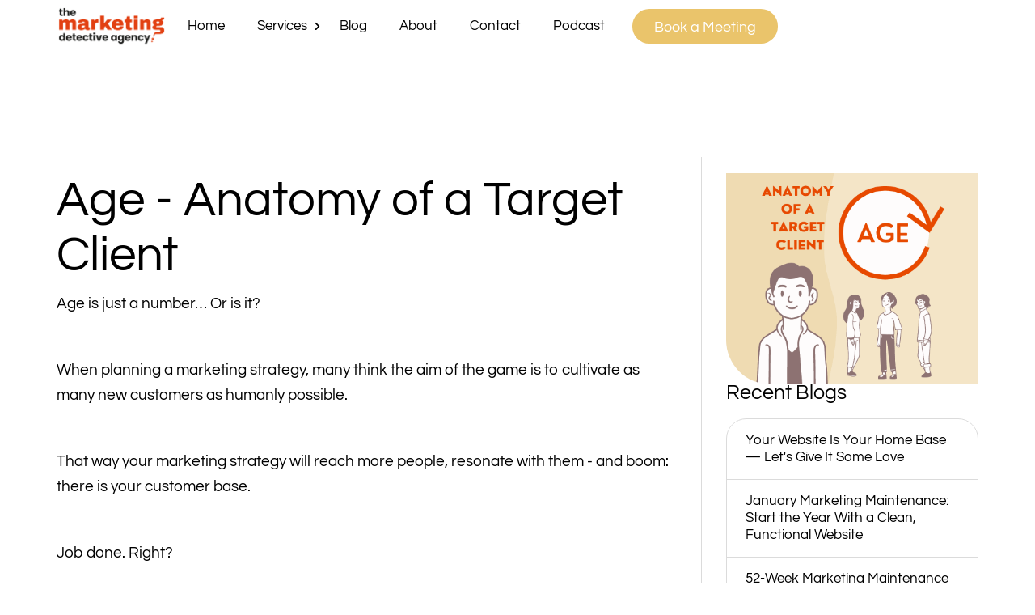

--- FILE ---
content_type: text/html; charset=utf-8
request_url: https://www.themarketingdetectiveagency.com/post/age-anatomy-of-a-target-client
body_size: 8025
content:
<!DOCTYPE html><!-- This site was created in Webflow. https://webflow.com --><!-- Last Published: Fri Sep 19 2025 07:23:53 GMT+0000 (Coordinated Universal Time) --><html data-wf-domain="www.themarketingdetectiveagency.com" data-wf-page="65c64b03c008e6b284926eab" data-wf-site="65c64b03c008e6b284926e9d" lang="en" data-wf-collection="65c64b03c008e6b284926ea4" data-wf-item-slug="age-anatomy-of-a-target-client"><head><meta charset="utf-8"/><title>Age - Anatomy of a Target Client | Blog | The Marketing Detective Agency</title><meta content="" name="description"/><meta content="width=device-width, initial-scale=1" name="viewport"/><meta content="Webflow" name="generator"/><link href="https://cdn.prod.website-files.com/65c64b03c008e6b284926e9d/css/the-marketing-detective-a-a8e7a6bda743f.webflow.shared.3b32b9b14.css" rel="stylesheet" type="text/css"/><script type="text/javascript">!function(o,c){var n=c.documentElement,t=" w-mod-";n.className+=t+"js",("ontouchstart"in o||o.DocumentTouch&&c instanceof DocumentTouch)&&(n.className+=t+"touch")}(window,document);</script><link href="https://cdn.prod.website-files.com/65c64b03c008e6b284926e9d/65c64b03c008e6b284926f2a_The-Marketing-Detective-Agency-Icon_favicon.png" rel="shortcut icon" type="image/x-icon"/><link href="https://cdn.prod.website-files.com/65c64b03c008e6b284926e9d/65c64b03c008e6b284926f2b_The-Marketing-Detective-Agency-Icon-medium.png" rel="apple-touch-icon"/><script async="" src="https://www.googletagmanager.com/gtag/js?id=UA-189792749-1"></script><script type="text/javascript">window.dataLayer = window.dataLayer || [];function gtag(){dataLayer.push(arguments);}gtag('js', new Date());gtag('config', 'UA-189792749-1', {'anonymize_ip': false});</script><script async="" src="https://www.googletagmanager.com/gtag/js?id=G-EZC0DTQZZF"></script><script type="text/javascript">window.dataLayer = window.dataLayer || [];function gtag(){dataLayer.push(arguments);}gtag('set', 'developer_id.dZGVlNj', true);gtag('js', new Date());gtag('config', 'G-EZC0DTQZZF');</script></head><body><div data-collapse="medium" data-animation="default" data-duration="400" data-easing="ease" data-easing2="ease" role="banner" class="nav-bar w-nav"><div class="nav-menu-white w-container"><a href="/" class="brand w-nav-brand"><img src="https://cdn.prod.website-files.com/65c64b03c008e6b284926e9d/65c64b03c008e6b284926f29_The-Marketing-Detective-Agency-Logo-smaller.png" loading="eager" alt="" class="image-12"/></a><nav role="navigation" class="nav-menu-2 w-nav-menu"><a href="/" class="nav-link">Home</a><div data-hover="true" data-delay="0" class="dropdown-link w-dropdown"><div class="dropdown-toggle w-dropdown-toggle"><div class="nav-link right-margin">Services</div><img src="https://cdn.prod.website-files.com/65c64b03c008e6b284926e9d/65c64b03c008e6b284926f15_icon-chevron-right.svg" loading="lazy" width="15" alt="" class="arrow-icon"/></div><nav class="dropdown-list w-dropdown-list"><a href="/services" class="nav-link left-margin w-dropdown-link">View All</a><a href="/marketing-coaching" class="nav-link left-margin w-dropdown-link">Marketing Coaching</a><a href="/bullet-02" class="nav-link left-margin w-dropdown-link">BULLET</a><a href="/insurtech-revenue-plan" class="nav-link left-margin w-dropdown-link">CLUE Review</a><a href="/find-your-niche" class="nav-link left-margin w-dropdown-link">Find Your Niche</a><a href="/marketing-power-hour" class="nav-link left-margin w-dropdown-link">Marketing Power Hour</a></nav></div><a href="/blog" class="nav-link">Blog</a><a href="/about-us" class="nav-link">About</a><a href="/contact" class="nav-link">Contact</a><a href="/podcast" class="nav-link">Podcast</a><div class="button-wrapper"><a href="#" class="contact-button w-button">Book a Meeting</a></div></nav><div class="menu-button-2 w-nav-button"><div class="hum-button" data-w-id="d08f44aa-c8cb-deb4-5d71-7adaf39ad450" data-animation-type="lottie" data-src="https://cdn.prod.website-files.com/65c64b03c008e6b284926e9d/65c64b03c008e6b284926f16_lf30_editor_1xlnkvlf.json" data-loop="0" data-direction="1" data-autoplay="1" data-is-ix2-target="0" data-renderer="svg" data-default-duration="0.6666666666666666" data-duration="0"></div></div></div><div class="nav-menu-faded w-container"><a href="/" class="brand w-nav-brand"><img src="https://cdn.prod.website-files.com/65c64b03c008e6b284926e9d/65c64b03c008e6b284926f29_The-Marketing-Detective-Agency-Logo-smaller.png" loading="lazy" alt="" class="image-12"/></a><nav role="navigation" class="nav-menu-2 w-nav-menu"><a href="/" class="nav-link">Home</a><div data-hover="true" data-delay="0" class="dropdown-link w-dropdown"><div class="dropdown-toggle w-dropdown-toggle"><div class="nav-link right-margin">Services</div><img src="https://cdn.prod.website-files.com/65c64b03c008e6b284926e9d/65c64b03c008e6b284926f15_icon-chevron-right.svg" loading="lazy" width="15" alt="" class="arrow-icon"/></div><nav class="dropdown-list w-dropdown-list"><a href="/services" class="nav-link left-margin w-dropdown-link">View All</a><a href="/marketing-coaching" class="nav-link left-margin w-dropdown-link">Marketing Coaching</a><a href="/bullet-02" class="nav-link left-margin w-dropdown-link">BULLET</a><a href="/insurtech-revenue-plan" class="nav-link left-margin-copy w-dropdown-link">CLUE Review</a><a href="/find-your-niche" class="nav-link left-margin-copy w-dropdown-link">Find Your Niche</a><a href="/marketing-power-hour" class="nav-link left-margin-copy w-dropdown-link">Marketing Power Hour</a></nav></div><a href="/blog" class="nav-link">Blog</a><a href="/about-us" class="nav-link">About</a><a href="/contact" class="nav-link">Contact</a><a href="/podcast" class="nav-link">Podcast</a><div class="button-wrapper"><a id="cB1" href="#" class="contact-button w-button">Book a Meeting</a></div></nav><div class="menu-button-2 w-nav-button"><div data-is-ix2-target="1" class="hum-button" data-w-id="e2471e35-4b68-af75-31a0-2f8c1423c577" data-animation-type="lottie" data-src="https://cdn.prod.website-files.com/65c64b03c008e6b284926e9d/65c64b03c008e6b284926f16_lf30_editor_1xlnkvlf.json" data-loop="0" data-direction="1" data-autoplay="0" data-renderer="svg" data-default-duration="0.6666666666666666" data-duration="0"></div></div></div></div><div class="inner-container justify-sides blog-intro"><div class="div-block-58"></div><div class="div-block-57"></div></div><div class="content-container"><div class="main-container"><div class="inner-container"><div class="blog-container"><h1 class="h1-main blog">Age - Anatomy of a Target Client</h1><div class="rich-text-block-2 w-richtext"><p>Age is just a number… Or is it? </p><p>‍</p><p>When planning a marketing strategy, many think the aim of the game is to cultivate as many new customers as humanly possible. </p><p><br/></p><p>That way your marketing strategy will reach more people, resonate with them - and boom: there is your customer base. </p><p><br/></p><p>Job done. Right? </p><p><br/></p><p>Well, if that is your plan, unfortunately we are here to be the bearer of bad news and tell you that it will simply not work. </p><p><br/></p><p>When it comes to marketing strategies - no one size fits all. </p><p><br/></p><p>It’s important to remember that you are not the only one with a marketing plan.</p><p><br/></p><p>And if you are not targeting and speaking to a specific group of people, there is a real possibility that your marketing message will get drowned out and become a bit of a blur. </p><p><br/></p><p>So, who is that specific group of people that you should be targeting? </p><p><br/></p><p>Well, you should be unpacking who your ideal client is and understanding their identity.</p><p><br/></p><p>One way to do this is to ask yourself about their demographics - a key one being age. </p><p><br/></p><p>Age could be one of the most significant factors to consider. </p><p><br/></p><p>One way to look at age is by generational grouping. There are four main generational groups that are talked about and can act as a guide when deciding where your client identity falls: </p><p><br/></p><ul role="list"><li>Baby Boomers: age 55-73 </li><li>Generation X: age 39-54 </li><li>Millennials: age 24-38 </li><li>Generation Z: age 9-23 </li></ul><p><br/></p><p>These age groups all have different interests, expectations, experiences, values, incomes, buying habits and overall lifestyles.</p><p><br/></p><p>By understanding the generational differences you will be able to deploy tactics that are designed to engage each group. </p><p><br/></p><p>You will also be able to identify and be responsive to your customers’ needs and behaviours. </p><p><br/></p><p>It is important to note that each generation will have developed with different technological advancements and, therefore, their go-to technology and communication channels will be different. </p><p><br/></p><p>So when you figure out what age group your target audience is, make sure you are using the right channel to send out your marketing message. </p><p><br/></p><p>Understanding what age your target client is will provide invaluable information and unlock many marketing doors. </p><p><br/></p><p>If you want to know more about reaching your target client and finding out their identity, you can read our <a href="https://www.themarketingdetectiveagency.com/post/5-must-haves-in-a-buyer-persona">‘5 Must Haves in a Buyer Persona’.</a></p><p><br/></p></div></div><div class="side-bar"><img src="https://cdn.prod.website-files.com/65c64b03c008e6b284926ea1/65c64b03c008e6b284926f60_Client%20Identity%20(9)%20(1).png" loading="lazy" alt="a graphic showing 4 people of different ages smiling and partying" class="image-18"/><div class="recent-blogs"><div class="text-block-13">Recent Blogs</div><div class="div-block-54"><div class="collection-list-wrapper-2 w-dyn-list"><div role="list" class="w-dyn-items"><div role="listitem" class="collection-item-2 w-dyn-item"><a href="/post/your-website-is-your-home-base" class="link-3">Your Website Is Your Home Base — Let&#x27;s Give It Some Love</a></div><div role="listitem" class="collection-item-2 w-dyn-item"><a href="/post/january-marketing-maintenance" class="link-3">January Marketing Maintenance: Start the Year With a Clean, Functional Website</a></div><div role="listitem" class="collection-item-2 w-dyn-item"><a href="/post/52-week-marketing-maintenance-plan" class="link-3">52‑Week Marketing Maintenance Plan: A Year of Small Actions That Make a Big Difference</a></div><div role="listitem" class="collection-item-2 w-dyn-item"><a href="/post/consistent-branding-across-social-media-strategies-for-unifying-brand-voice-and-visual-identity" class="link-3">Consistent Branding Across Social Media: Strategies for Unifying Brand Voice and Visual Identity</a></div><div role="listitem" class="collection-item-2 w-dyn-item"><a href="/post/why-your-businesss-biggest-wins-are-your-most-wasted-marketing-assets" class="link-3">Why Your Business&#x27;s Biggest Wins Are Your Most Wasted Marketing Assets</a></div><div role="listitem" class="collection-item-2 w-dyn-item"><a href="/post/the-worst-ways-to-earn-trust" class="link-3">The Worst Ways to “Earn” Trust (That People Think Actually Work)</a></div><div role="listitem" class="collection-item-2 w-dyn-item"><a href="/post/become-your-own-client" class="link-3">What happens when you become your own client?</a></div><div role="listitem" class="collection-item-2 w-dyn-item"><a href="/post/business-value-proposition" class="link-3">Why Every Business Has a Value Proposition – Even If It’s Never Written Down</a></div><div role="listitem" class="collection-item-2 w-dyn-item"><a href="/post/i-was-wrong-about-marketings-first-step-and-you-probably-are-too" class="link-3">I Was Wrong About Marketing&#x27;s First Step (And You Probably Are Too)</a></div><div role="listitem" class="collection-item-2 w-dyn-item"><a href="/post/how-context-shapes-meaning-the-power-of-perspective" class="link-3">How Context Shapes Meaning: The Power of Perspective</a></div><div role="listitem" class="collection-item-2 w-dyn-item"><a href="/post/stop-selling-to-everyone-why-defining-your-target-audience-is-marketing-101" class="link-3">Stop Selling to Everyone: Why Defining Your Target Audience is Marketing 101</a></div><div role="listitem" class="collection-item-2 w-dyn-item"><a href="/post/maximising-your-conference-stand-investment" class="link-3">Maximising Your Conference Stand Investment</a></div><div role="listitem" class="collection-item-2 w-dyn-item"><a href="/post/the-skeleton-strategy-why-your-marketing-failures-could-be-your-greatest-assets" class="link-3">The Skeleton Strategy: Why Your Marketing Failures Could Be Your Greatest Assets</a></div><div role="listitem" class="collection-item-2 w-dyn-item"><a href="/post/insurance-marketing-vs-product-marketing" class="link-3">Insurance Marketing vs. Product Marketing</a></div><div role="listitem" class="collection-item-2 w-dyn-item"><a href="/post/spontaneous-recall" class="link-3">Spontaneous Recall</a></div><div role="listitem" class="collection-item-2 w-dyn-item"><a href="/post/prepare-your-marketing-for-2023" class="link-3">Prepare your marketing for 2023</a></div><div role="listitem" class="collection-item-2 w-dyn-item"><a href="/post/nail-in-the-foot" class="link-3">Nail in the foot</a></div><div role="listitem" class="collection-item-2 w-dyn-item"><a href="/post/marketing-and-the-lizard-brain" class="link-3">Marketing and the Lizard Brain</a></div><div role="listitem" class="collection-item-2 w-dyn-item"><a href="/post/priorities-anatomy-of-a-target-business" class="link-3">Priorities - Anatomy of a Target Business</a></div><div role="listitem" class="collection-item-2 w-dyn-item"><a href="/post/media-consumption-anatomy-of-a-target-business" class="link-3">Media Consumption - Anatomy of a Target Business</a></div><div role="listitem" class="collection-item-2 w-dyn-item"><a href="/post/gatekeeper-anatomy-of-a-target-business" class="link-3">Gatekeeper - Anatomy of a Target Business</a></div><div role="listitem" class="collection-item-2 w-dyn-item"><a href="/post/procedure-anatomy-of-a-target-business" class="link-3">Procedure - Anatomy of a Target Business</a></div><div role="listitem" class="collection-item-2 w-dyn-item"><a href="/post/decision-maker-anatomy-of-a-target-business" class="link-3">Decision-maker - Anatomy of a Target Business</a></div><div role="listitem" class="collection-item-2 w-dyn-item"><a href="/post/size-anatomy-of-a-target-business" class="link-3">Size - Anatomy of a Target Business</a></div><div role="listitem" class="collection-item-2 w-dyn-item"><a href="/post/product-specific-criteria-anatomy-of-a-target-client" class="link-3">Product Specific Criteria - Anatomy of a Target Client</a></div><div role="listitem" class="collection-item-2 w-dyn-item"><a href="/post/media-anatomy-of-a-target-client" class="link-3">Media - Anatomy of a Target Client</a></div><div role="listitem" class="collection-item-2 w-dyn-item"><a href="/post/career-anatomy-of-a-target-client" class="link-3">Career - Anatomy of a Target Client</a></div><div role="listitem" class="collection-item-2 w-dyn-item"><a href="/post/marital-status-and-family-anatomy-of-a-target-client" class="link-3">Marital Status and Family - Anatomy of a Target Client</a></div><div role="listitem" class="collection-item-2 w-dyn-item"><a href="/post/geography-anatomy-of-a-target-client" class="link-3">Geography - Anatomy of a Target Client</a></div><div role="listitem" class="collection-item-2 w-dyn-item"><a href="/post/age-anatomy-of-a-target-client" aria-current="page" class="link-3 w--current">Age - Anatomy of a Target Client</a></div><div role="listitem" class="collection-item-2 w-dyn-item"><a href="/post/best-practices-for-testing" class="link-3">Best Practices for Testing </a></div><div role="listitem" class="collection-item-2 w-dyn-item"><a href="/post/top-tips-to-execute-your-marketing-strategy" class="link-3">Top Tips to Execute Your Marketing Strategy </a></div><div role="listitem" class="collection-item-2 w-dyn-item"><a href="/post/2-learning-tips-that-will-accelerate-your-business" class="link-3">2 Learning Tips That Will Accelerate Your Business</a></div><div role="listitem" class="collection-item-2 w-dyn-item"><a href="/post/3-ways-to-listen-to-your-customer-tools-and-techniques" class="link-3">3 ways to listen to your customer (tools and techniques)</a></div><div role="listitem" class="collection-item-2 w-dyn-item"><a href="/post/5-steps-to-identify-your-usp" class="link-3">5 Steps to Identify Your USP</a></div><div role="listitem" class="collection-item-2 w-dyn-item"><a href="/post/5-must-haves-in-a-buyer-persona" class="link-3">5 Must Haves in a Buyer Persona</a></div><div role="listitem" class="collection-item-2 w-dyn-item"><a href="/post/music-and-marketing-features-vs-benefits" class="link-3">Music and Marketing - Features vs Benefits </a></div><div role="listitem" class="collection-item-2 w-dyn-item"><a href="/post/music-and-marketing-link-building" class="link-3">Music and Marketing - link building</a></div><div role="listitem" class="collection-item-2 w-dyn-item"><a href="/post/music-and-marketing-gated-content" class="link-3">Music and Marketing -  Gated content</a></div><div role="listitem" class="collection-item-2 w-dyn-item"><a href="/post/music-and-marketing-branding" class="link-3">Music and Marketing - Branding</a></div><div role="listitem" class="collection-item-2 w-dyn-item"><a href="/post/music-and-marketing-call-to-action" class="link-3">Music and Marketing - Call to Action </a></div><div role="listitem" class="collection-item-2 w-dyn-item"><a href="/post/marketing-trust" class="link-3">Do Marketers need to think differently about Trust?</a></div><div role="listitem" class="collection-item-2 w-dyn-item"><a href="/post/music-and-marketing-marketing-funnel" class="link-3">Music and Marketing - Marketing Funnel </a></div><div role="listitem" class="collection-item-2 w-dyn-item"><a href="/post/music-and-marketing-buyer-personas" class="link-3">Music and Marketing - Buyer Personas</a></div><div role="listitem" class="collection-item-2 w-dyn-item"><a href="/post/music-and-marketing-algorithms" class="link-3">Music and Marketing- Algorithms</a></div><div role="listitem" class="collection-item-2 w-dyn-item"><a href="/post/music-and-marketing-driving-traffic" class="link-3">Music and Marketing - Driving Traffic</a></div><div role="listitem" class="collection-item-2 w-dyn-item"><a href="/post/so-you-think-climate-change-isnt-a-risk-for-your-small-business" class="link-3">So You Think Climate Change Isn’t a Risk for Your Small Business?</a></div><div role="listitem" class="collection-item-2 w-dyn-item"><a href="/post/anatomy-of-a-landing-page-how-to-improve-your-conversion-rates-with-three-simple-changes" class="link-3">Anatomy of a Landing Page: How to Improve Your Conversion Rates with Three Simple Changes</a></div><div role="listitem" class="collection-item-2 w-dyn-item"><a href="/post/will-the-real-customer-please-stand-up" class="link-3">Will The Real Customer Please Stand Up</a></div><div role="listitem" class="collection-item-2 w-dyn-item"><a href="/post/marketing-abcs-part-2" class="link-3">Marketing ABCs – Part 2</a></div><div role="listitem" class="collection-item-2 w-dyn-item"><a href="/post/marketing-abcs-part-1" class="link-3">Marketing ABCs – Part 1</a></div></div></div></div></div></div></div></div></div><footer id="footer" class="footer"><div class="container-2 w-container"><div class="footer-flex-container"><a href="#" class="footer-logo-link w-inline-block"><img src="https://cdn.prod.website-files.com/65c64b03c008e6b284926e9d/65c64b03c008e6b284926f29_The-Marketing-Detective-Agency-Logo-smaller.png" alt="" class="footer-image"/><h2 class="footer-heading">Location</h2><div class="address"><strong>124 City Road, London, EC1V 2NX</strong><br/>Company number - 12450030</div><div class="address top-20px"></div></a><div class="div-block-16"><h2 class="footer-heading">Company</h2><ul role="list" class="w-list-unstyled"><li><a href="/" class="footer-link">Home</a></li><li><a href="/services" class="footer-link">Services</a></li><li><a href="/blog" class="footer-link">Blog</a></li><li><a href="/about-us" class="footer-link">About</a></li><li><a href="/contact" class="footer-link">Contact</a></li></ul></div><div class="div-block-15"><h2 class="footer-heading">Policies</h2><ul role="list" class="w-list-unstyled"><li><a href="/privacy-policy" class="footer-link">Privacy Policy</a></li><li></li></ul></div><div class="div-block-14"><h2 class="footer-heading">Sign Up for our newsletter</h2><div class="form-block-3 w-form"><form id="wf-form-mc-embedded-subscribe-form" name="wf-form-mc-embedded-subscribe-form" data-name="mc-embedded-subscribe-form" action="https://themarketingdetectiveagency.us18.list-manage.com/subscribe/post?u=5089421a75a8581bf6ade1a1c&amp;amp;id=dc16177de6" method="post" class="email-form-body" data-wf-page-id="65c64b03c008e6b284926eab" data-wf-element-id="c2756e5e-661a-1c59-baf2-0de67eaf7338"><input class="text-field w-input" maxlength="256" name="EMAIL" data-name="EMAIL" placeholder="Email" type="email" id="EMAIL" required=""/><label class="w-checkbox check-gdpr"><input type="checkbox" name="gdprbox" id="gdprbox" data-name="gdprbox" required="" class="w-checkbox-input checkbox"/><span for="gdprbox" class="checkbox-label w-form-label">Can we use your email to bring marketing value straight to your inbox?</span></label><div class="w-embed"><input type="hidden" name="CHECKGDPR" value="{we will insert insert true or false with js}"/></div><input type="submit" data-wait="Please wait..." class="submit-button w-button" value="Submit"/></form><div class="success-message-2 w-form-done"><div class="text-block-20">Thank you! Your submission has been received!</div></div><div class="error-message w-form-fail"><div class="text-block-21">Oops! Something went wrong while submitting the form.</div></div></div></div></div><div class="text-block"><strong>Copyright © 2024 The Marketing Detective Agency</strong>. All rights reserved.</div><div class="text-block _2">Website Designed &amp; Built by - <a href="https://thefavoritedesign.com" target="_blank" class="link-4"><strong class="bold-text-4">TheFavoriteDesign</strong></a></div></div></footer><script src="https://d3e54v103j8qbb.cloudfront.net/js/jquery-3.5.1.min.dc5e7f18c8.js?site=65c64b03c008e6b284926e9d" type="text/javascript" integrity="sha256-9/aliU8dGd2tb6OSsuzixeV4y/faTqgFtohetphbbj0=" crossorigin="anonymous"></script><script src="https://cdn.prod.website-files.com/65c64b03c008e6b284926e9d/js/webflow.schunk.57d5559d2f0cd9f8.js" type="text/javascript"></script><script src="https://cdn.prod.website-files.com/65c64b03c008e6b284926e9d/js/webflow.schunk.90f533c432fbf84f.js" type="text/javascript"></script><script src="https://cdn.prod.website-files.com/65c64b03c008e6b284926e9d/js/webflow.a12b7fcc.9a2835254384d26b.js" type="text/javascript"></script><link href="https://calendly.com/assets/external/widget.css" rel="stylesheet">
<script src="https://calendly.com/assets/external/widget.js" type="text/javascript"></script>

<script>
    var calendyButton = document.getElementById('cB1');
        calendyButton.addEventListener("click", function() {
            Calendly.initPopupWidget({ url: 'https://calendly.com/ericamackay/30min/?background_color=ffffff&text_color=000000&primary_color=00a3c1' });
     return false;
     })
</script>

<script>
    var calendyButton = document.getElementById('cB2');
        calendyButton.addEventListener("click", function() {
            Calendly.initPopupWidget({ url: 'https://calendly.com/ericamackay/30min/?background_color=ffffff&text_color=000000&primary_color=00a3c1' });
     return false;
     })
</script>

<script>
    var calendyButton = document.getElementById('cB3');
        calendyButton.addEventListener("click", function() {
            Calendly.initPopupWidget({ url: 'https://calendly.com/ericamackay/30min/?background_color=ffffff&text_color=000000&primary_color=00a3c1' });
     return false;
     })
</script>

<script>
    var calendyButton = document.getElementById('cB4');
        calendyButton.addEventListener("click", function() {
            Calendly.initPopupWidget({ url: 'https://calendly.com/ericamackay/30min/?background_color=ffffff&text_color=000000&primary_color=00a3c1' });
     return false;
     })
</script>
<style>
.clue-modal {
    display: none;
    position: fixed;
    z-index: 9999;
    left: 0;
    top: 0;
    width: 100%;
    height: 100%;
    background-color: rgba(0,0,0,0.8);
    backdrop-filter: blur(5px);
}

.clue-modal-content {
    position: relative;
    margin: 2% auto;
    width: 95%;
    height: 90%;
    background-color: white;
    border-radius: 15px;
    box-shadow: 0 25px 50px rgba(0,0,0,0.3);
    overflow: hidden;
}

.clue-close {
    position: absolute;
    top: 15px;
    right: 25px;
    color: #fff;
    font-size: 35px;
    font-weight: bold;
    cursor: pointer;
    z-index: 10000;
    background: rgba(0,0,0,0.5);
    border-radius: 50%;
    width: 50px;
    height: 50px;
    display: flex;
    align-items: center;
    justify-content: center;
    transition: all 0.3s ease;
}

.clue-close:hover {
    background: rgba(220, 38, 38, 0.8);
    transform: scale(1.1);
}

.clue-iframe {
    width: 100%;
    height: 100%;
    border: none;
    border-radius: 15px;
}

.clue-loading {
    position: absolute;
    top: 50%;
    left: 50%;
    transform: translate(-50%, -50%);
    text-align: center;
    color: #333;
}

.clue-spinner {
    border: 4px solid #f3f3f3;
    border-top: 4px solid #3498db;
    border-radius: 50%;
    width: 60px;
    height: 60px;
    animation: spin 1s linear infinite;
    margin: 0 auto 20px;
}

@keyframes spin {
    0% { transform: rotate(0deg); }
    100% { transform: rotate(360deg); }
}

@media (max-width: 768px) {
    .clue-modal-content {
        margin: 5% auto;
        width: 98%;
        height: 85%;
    }
}
</style>

<div id="clueModal" class="clue-modal">
    <div class="clue-modal-content">
        <span class="clue-close">&times;</span>
        <div class="clue-loading" id="clueLoading">
            <div class="clue-spinner"></div>
            <p>Loading...</p>
        </div>
        <iframe 
            id="clueIframe" 
            class="clue-iframe" 
            src="" 
            style="display: none;"
            onload="document.getElementById('clueLoading').style.display='none'; this.style.display='block';">
        </iframe>
    </div>
</div>

<script>
const modal = document.getElementById('clueModal');
const iframe = document.getElementById('clueIframe');
const closeBtn = document.querySelector('.clue-close');
const loading = document.getElementById('clueLoading');

function openCLUEApp() {
    const appURL = 'https://clue-review-app.vercel.app/';
    
    iframe.src = appURL;
    modal.style.display = 'block';
    loading.style.display = 'block';
    iframe.style.display = 'none';
    document.body.style.overflow = 'hidden';
}

function closeCLUEApp() {
    modal.style.display = 'none';
    iframe.src = '';
    document.body.style.overflow = 'auto';
}

closeBtn.onclick = closeCLUEApp;

window.onclick = function(event) {
    if (event.target == modal) {
        closeCLUEApp();
    }
}

document.addEventListener('keydown', function(event) {
    if (event.key === 'Escape' && modal.style.display === 'block') {
        closeCLUEApp();
    }
});

document.addEventListener('DOMContentLoaded', function() {
    const button = document.getElementById('clue-app-button');
    
    if (button) {
        button.addEventListener('click', function(e) {
            e.preventDefault();
            openCLUEApp();
        });
        
        button.style.cursor = 'pointer';
        button.style.transition = 'all 0.3s ease';
        
        button.addEventListener('mouseenter', function() {
            this.style.transform = 'translateY(-2px)';
            this.style.boxShadow = '0 10px 25px rgba(0,0,0,0.15)';
        });
        
        button.addEventListener('mouseleave', function() {
            this.style.transform = 'translateY(0)';
            this.style.boxShadow = 'none';
        });
    }
});
</script><style>

@supports ((backdrop-filter: blur(10px)) or (-webkit-backdrop-filter: blur(10px))) {
  .nav-bar {
  background-color: rgba(255, 255, 255, .7);
    -webkit-backdrop-filter: blur(10px);
    backdrop-filter: blur(10px);
  } 
  .nav-menu-white{
  display: none;
  }
}
</style></body></html>

--- FILE ---
content_type: text/css
request_url: https://cdn.prod.website-files.com/65c64b03c008e6b284926e9d/css/the-marketing-detective-a-a8e7a6bda743f.webflow.shared.3b32b9b14.css
body_size: 35070
content:
html {
  -webkit-text-size-adjust: 100%;
  -ms-text-size-adjust: 100%;
  font-family: sans-serif;
}

body {
  margin: 0;
}

article, aside, details, figcaption, figure, footer, header, hgroup, main, menu, nav, section, summary {
  display: block;
}

audio, canvas, progress, video {
  vertical-align: baseline;
  display: inline-block;
}

audio:not([controls]) {
  height: 0;
  display: none;
}

[hidden], template {
  display: none;
}

a {
  background-color: #0000;
}

a:active, a:hover {
  outline: 0;
}

abbr[title] {
  border-bottom: 1px dotted;
}

b, strong {
  font-weight: bold;
}

dfn {
  font-style: italic;
}

h1 {
  margin: .67em 0;
  font-size: 2em;
}

mark {
  color: #000;
  background: #ff0;
}

small {
  font-size: 80%;
}

sub, sup {
  vertical-align: baseline;
  font-size: 75%;
  line-height: 0;
  position: relative;
}

sup {
  top: -.5em;
}

sub {
  bottom: -.25em;
}

img {
  border: 0;
}

svg:not(:root) {
  overflow: hidden;
}

hr {
  box-sizing: content-box;
  height: 0;
}

pre {
  overflow: auto;
}

code, kbd, pre, samp {
  font-family: monospace;
  font-size: 1em;
}

button, input, optgroup, select, textarea {
  color: inherit;
  font: inherit;
  margin: 0;
}

button {
  overflow: visible;
}

button, select {
  text-transform: none;
}

button, html input[type="button"], input[type="reset"] {
  -webkit-appearance: button;
  cursor: pointer;
}

button[disabled], html input[disabled] {
  cursor: default;
}

button::-moz-focus-inner, input::-moz-focus-inner {
  border: 0;
  padding: 0;
}

input {
  line-height: normal;
}

input[type="checkbox"], input[type="radio"] {
  box-sizing: border-box;
  padding: 0;
}

input[type="number"]::-webkit-inner-spin-button, input[type="number"]::-webkit-outer-spin-button {
  height: auto;
}

input[type="search"] {
  -webkit-appearance: none;
}

input[type="search"]::-webkit-search-cancel-button, input[type="search"]::-webkit-search-decoration {
  -webkit-appearance: none;
}

legend {
  border: 0;
  padding: 0;
}

textarea {
  overflow: auto;
}

optgroup {
  font-weight: bold;
}

table {
  border-collapse: collapse;
  border-spacing: 0;
}

td, th {
  padding: 0;
}

@font-face {
  font-family: webflow-icons;
  src: url("[data-uri]") format("truetype");
  font-weight: normal;
  font-style: normal;
}

[class^="w-icon-"], [class*=" w-icon-"] {
  speak: none;
  font-variant: normal;
  text-transform: none;
  -webkit-font-smoothing: antialiased;
  -moz-osx-font-smoothing: grayscale;
  font-style: normal;
  font-weight: normal;
  line-height: 1;
  font-family: webflow-icons !important;
}

.w-icon-slider-right:before {
  content: "";
}

.w-icon-slider-left:before {
  content: "";
}

.w-icon-nav-menu:before {
  content: "";
}

.w-icon-arrow-down:before, .w-icon-dropdown-toggle:before {
  content: "";
}

.w-icon-file-upload-remove:before {
  content: "";
}

.w-icon-file-upload-icon:before {
  content: "";
}

* {
  box-sizing: border-box;
}

html {
  height: 100%;
}

body {
  color: #333;
  background-color: #fff;
  min-height: 100%;
  margin: 0;
  font-family: Arial, sans-serif;
  font-size: 14px;
  line-height: 20px;
}

img {
  vertical-align: middle;
  max-width: 100%;
  display: inline-block;
}

html.w-mod-touch * {
  background-attachment: scroll !important;
}

.w-block {
  display: block;
}

.w-inline-block {
  max-width: 100%;
  display: inline-block;
}

.w-clearfix:before, .w-clearfix:after {
  content: " ";
  grid-area: 1 / 1 / 2 / 2;
  display: table;
}

.w-clearfix:after {
  clear: both;
}

.w-hidden {
  display: none;
}

.w-button {
  color: #fff;
  line-height: inherit;
  cursor: pointer;
  background-color: #3898ec;
  border: 0;
  border-radius: 0;
  padding: 9px 15px;
  text-decoration: none;
  display: inline-block;
}

input.w-button {
  -webkit-appearance: button;
}

html[data-w-dynpage] [data-w-cloak] {
  color: #0000 !important;
}

.w-code-block {
  margin: unset;
}

pre.w-code-block code {
  all: inherit;
}

.w-optimization {
  display: contents;
}

.w-webflow-badge, .w-webflow-badge > img {
  box-sizing: unset;
  width: unset;
  height: unset;
  max-height: unset;
  max-width: unset;
  min-height: unset;
  min-width: unset;
  margin: unset;
  padding: unset;
  float: unset;
  clear: unset;
  border: unset;
  border-radius: unset;
  background: unset;
  background-image: unset;
  background-position: unset;
  background-size: unset;
  background-repeat: unset;
  background-origin: unset;
  background-clip: unset;
  background-attachment: unset;
  background-color: unset;
  box-shadow: unset;
  transform: unset;
  direction: unset;
  font-family: unset;
  font-weight: unset;
  color: unset;
  font-size: unset;
  line-height: unset;
  font-style: unset;
  font-variant: unset;
  text-align: unset;
  letter-spacing: unset;
  -webkit-text-decoration: unset;
  text-decoration: unset;
  text-indent: unset;
  text-transform: unset;
  list-style-type: unset;
  text-shadow: unset;
  vertical-align: unset;
  cursor: unset;
  white-space: unset;
  word-break: unset;
  word-spacing: unset;
  word-wrap: unset;
  transition: unset;
}

.w-webflow-badge {
  white-space: nowrap;
  cursor: pointer;
  box-shadow: 0 0 0 1px #0000001a, 0 1px 3px #0000001a;
  visibility: visible !important;
  opacity: 1 !important;
  z-index: 2147483647 !important;
  color: #aaadb0 !important;
  overflow: unset !important;
  background-color: #fff !important;
  border-radius: 3px !important;
  width: auto !important;
  height: auto !important;
  margin: 0 !important;
  padding: 6px !important;
  font-size: 12px !important;
  line-height: 14px !important;
  text-decoration: none !important;
  display: inline-block !important;
  position: fixed !important;
  inset: auto 12px 12px auto !important;
  transform: none !important;
}

.w-webflow-badge > img {
  position: unset;
  visibility: unset !important;
  opacity: 1 !important;
  vertical-align: middle !important;
  display: inline-block !important;
}

h1, h2, h3, h4, h5, h6 {
  margin-bottom: 10px;
  font-weight: bold;
}

h1 {
  margin-top: 20px;
  font-size: 38px;
  line-height: 44px;
}

h2 {
  margin-top: 20px;
  font-size: 32px;
  line-height: 36px;
}

h3 {
  margin-top: 20px;
  font-size: 24px;
  line-height: 30px;
}

h4 {
  margin-top: 10px;
  font-size: 18px;
  line-height: 24px;
}

h5 {
  margin-top: 10px;
  font-size: 14px;
  line-height: 20px;
}

h6 {
  margin-top: 10px;
  font-size: 12px;
  line-height: 18px;
}

p {
  margin-top: 0;
  margin-bottom: 10px;
}

blockquote {
  border-left: 5px solid #e2e2e2;
  margin: 0 0 10px;
  padding: 10px 20px;
  font-size: 18px;
  line-height: 22px;
}

figure {
  margin: 0 0 10px;
}

figcaption {
  text-align: center;
  margin-top: 5px;
}

ul, ol {
  margin-top: 0;
  margin-bottom: 10px;
  padding-left: 40px;
}

.w-list-unstyled {
  padding-left: 0;
  list-style: none;
}

.w-embed:before, .w-embed:after {
  content: " ";
  grid-area: 1 / 1 / 2 / 2;
  display: table;
}

.w-embed:after {
  clear: both;
}

.w-video {
  width: 100%;
  padding: 0;
  position: relative;
}

.w-video iframe, .w-video object, .w-video embed {
  border: none;
  width: 100%;
  height: 100%;
  position: absolute;
  top: 0;
  left: 0;
}

fieldset {
  border: 0;
  margin: 0;
  padding: 0;
}

button, [type="button"], [type="reset"] {
  cursor: pointer;
  -webkit-appearance: button;
  border: 0;
}

.w-form {
  margin: 0 0 15px;
}

.w-form-done {
  text-align: center;
  background-color: #ddd;
  padding: 20px;
  display: none;
}

.w-form-fail {
  background-color: #ffdede;
  margin-top: 10px;
  padding: 10px;
  display: none;
}

label {
  margin-bottom: 5px;
  font-weight: bold;
  display: block;
}

.w-input, .w-select {
  color: #333;
  vertical-align: middle;
  background-color: #fff;
  border: 1px solid #ccc;
  width: 100%;
  height: 38px;
  margin-bottom: 10px;
  padding: 8px 12px;
  font-size: 14px;
  line-height: 1.42857;
  display: block;
}

.w-input::placeholder, .w-select::placeholder {
  color: #999;
}

.w-input:focus, .w-select:focus {
  border-color: #3898ec;
  outline: 0;
}

.w-input[disabled], .w-select[disabled], .w-input[readonly], .w-select[readonly], fieldset[disabled] .w-input, fieldset[disabled] .w-select {
  cursor: not-allowed;
}

.w-input[disabled]:not(.w-input-disabled), .w-select[disabled]:not(.w-input-disabled), .w-input[readonly], .w-select[readonly], fieldset[disabled]:not(.w-input-disabled) .w-input, fieldset[disabled]:not(.w-input-disabled) .w-select {
  background-color: #eee;
}

textarea.w-input, textarea.w-select {
  height: auto;
}

.w-select {
  background-color: #f3f3f3;
}

.w-select[multiple] {
  height: auto;
}

.w-form-label {
  cursor: pointer;
  margin-bottom: 0;
  font-weight: normal;
  display: inline-block;
}

.w-radio {
  margin-bottom: 5px;
  padding-left: 20px;
  display: block;
}

.w-radio:before, .w-radio:after {
  content: " ";
  grid-area: 1 / 1 / 2 / 2;
  display: table;
}

.w-radio:after {
  clear: both;
}

.w-radio-input {
  float: left;
  margin: 3px 0 0 -20px;
  line-height: normal;
}

.w-file-upload {
  margin-bottom: 10px;
  display: block;
}

.w-file-upload-input {
  opacity: 0;
  z-index: -100;
  width: .1px;
  height: .1px;
  position: absolute;
  overflow: hidden;
}

.w-file-upload-default, .w-file-upload-uploading, .w-file-upload-success {
  color: #333;
  display: inline-block;
}

.w-file-upload-error {
  margin-top: 10px;
  display: block;
}

.w-file-upload-default.w-hidden, .w-file-upload-uploading.w-hidden, .w-file-upload-error.w-hidden, .w-file-upload-success.w-hidden {
  display: none;
}

.w-file-upload-uploading-btn {
  cursor: pointer;
  background-color: #fafafa;
  border: 1px solid #ccc;
  margin: 0;
  padding: 8px 12px;
  font-size: 14px;
  font-weight: normal;
  display: flex;
}

.w-file-upload-file {
  background-color: #fafafa;
  border: 1px solid #ccc;
  flex-grow: 1;
  justify-content: space-between;
  margin: 0;
  padding: 8px 9px 8px 11px;
  display: flex;
}

.w-file-upload-file-name {
  font-size: 14px;
  font-weight: normal;
  display: block;
}

.w-file-remove-link {
  cursor: pointer;
  width: auto;
  height: auto;
  margin-top: 3px;
  margin-left: 10px;
  padding: 3px;
  display: block;
}

.w-icon-file-upload-remove {
  margin: auto;
  font-size: 10px;
}

.w-file-upload-error-msg {
  color: #ea384c;
  padding: 2px 0;
  display: inline-block;
}

.w-file-upload-info {
  padding: 0 12px;
  line-height: 38px;
  display: inline-block;
}

.w-file-upload-label {
  cursor: pointer;
  background-color: #fafafa;
  border: 1px solid #ccc;
  margin: 0;
  padding: 8px 12px;
  font-size: 14px;
  font-weight: normal;
  display: inline-block;
}

.w-icon-file-upload-icon, .w-icon-file-upload-uploading {
  width: 20px;
  margin-right: 8px;
  display: inline-block;
}

.w-icon-file-upload-uploading {
  height: 20px;
}

.w-container {
  max-width: 940px;
  margin-left: auto;
  margin-right: auto;
}

.w-container:before, .w-container:after {
  content: " ";
  grid-area: 1 / 1 / 2 / 2;
  display: table;
}

.w-container:after {
  clear: both;
}

.w-container .w-row {
  margin-left: -10px;
  margin-right: -10px;
}

.w-row:before, .w-row:after {
  content: " ";
  grid-area: 1 / 1 / 2 / 2;
  display: table;
}

.w-row:after {
  clear: both;
}

.w-row .w-row {
  margin-left: 0;
  margin-right: 0;
}

.w-col {
  float: left;
  width: 100%;
  min-height: 1px;
  padding-left: 10px;
  padding-right: 10px;
  position: relative;
}

.w-col .w-col {
  padding-left: 0;
  padding-right: 0;
}

.w-col-1 {
  width: 8.33333%;
}

.w-col-2 {
  width: 16.6667%;
}

.w-col-3 {
  width: 25%;
}

.w-col-4 {
  width: 33.3333%;
}

.w-col-5 {
  width: 41.6667%;
}

.w-col-6 {
  width: 50%;
}

.w-col-7 {
  width: 58.3333%;
}

.w-col-8 {
  width: 66.6667%;
}

.w-col-9 {
  width: 75%;
}

.w-col-10 {
  width: 83.3333%;
}

.w-col-11 {
  width: 91.6667%;
}

.w-col-12 {
  width: 100%;
}

.w-hidden-main {
  display: none !important;
}

@media screen and (max-width: 991px) {
  .w-container {
    max-width: 728px;
  }

  .w-hidden-main {
    display: inherit !important;
  }

  .w-hidden-medium {
    display: none !important;
  }

  .w-col-medium-1 {
    width: 8.33333%;
  }

  .w-col-medium-2 {
    width: 16.6667%;
  }

  .w-col-medium-3 {
    width: 25%;
  }

  .w-col-medium-4 {
    width: 33.3333%;
  }

  .w-col-medium-5 {
    width: 41.6667%;
  }

  .w-col-medium-6 {
    width: 50%;
  }

  .w-col-medium-7 {
    width: 58.3333%;
  }

  .w-col-medium-8 {
    width: 66.6667%;
  }

  .w-col-medium-9 {
    width: 75%;
  }

  .w-col-medium-10 {
    width: 83.3333%;
  }

  .w-col-medium-11 {
    width: 91.6667%;
  }

  .w-col-medium-12 {
    width: 100%;
  }

  .w-col-stack {
    width: 100%;
    left: auto;
    right: auto;
  }
}

@media screen and (max-width: 767px) {
  .w-hidden-main, .w-hidden-medium {
    display: inherit !important;
  }

  .w-hidden-small {
    display: none !important;
  }

  .w-row, .w-container .w-row {
    margin-left: 0;
    margin-right: 0;
  }

  .w-col {
    width: 100%;
    left: auto;
    right: auto;
  }

  .w-col-small-1 {
    width: 8.33333%;
  }

  .w-col-small-2 {
    width: 16.6667%;
  }

  .w-col-small-3 {
    width: 25%;
  }

  .w-col-small-4 {
    width: 33.3333%;
  }

  .w-col-small-5 {
    width: 41.6667%;
  }

  .w-col-small-6 {
    width: 50%;
  }

  .w-col-small-7 {
    width: 58.3333%;
  }

  .w-col-small-8 {
    width: 66.6667%;
  }

  .w-col-small-9 {
    width: 75%;
  }

  .w-col-small-10 {
    width: 83.3333%;
  }

  .w-col-small-11 {
    width: 91.6667%;
  }

  .w-col-small-12 {
    width: 100%;
  }
}

@media screen and (max-width: 479px) {
  .w-container {
    max-width: none;
  }

  .w-hidden-main, .w-hidden-medium, .w-hidden-small {
    display: inherit !important;
  }

  .w-hidden-tiny {
    display: none !important;
  }

  .w-col {
    width: 100%;
  }

  .w-col-tiny-1 {
    width: 8.33333%;
  }

  .w-col-tiny-2 {
    width: 16.6667%;
  }

  .w-col-tiny-3 {
    width: 25%;
  }

  .w-col-tiny-4 {
    width: 33.3333%;
  }

  .w-col-tiny-5 {
    width: 41.6667%;
  }

  .w-col-tiny-6 {
    width: 50%;
  }

  .w-col-tiny-7 {
    width: 58.3333%;
  }

  .w-col-tiny-8 {
    width: 66.6667%;
  }

  .w-col-tiny-9 {
    width: 75%;
  }

  .w-col-tiny-10 {
    width: 83.3333%;
  }

  .w-col-tiny-11 {
    width: 91.6667%;
  }

  .w-col-tiny-12 {
    width: 100%;
  }
}

.w-widget {
  position: relative;
}

.w-widget-map {
  width: 100%;
  height: 400px;
}

.w-widget-map label {
  width: auto;
  display: inline;
}

.w-widget-map img {
  max-width: inherit;
}

.w-widget-map .gm-style-iw {
  text-align: center;
}

.w-widget-map .gm-style-iw > button {
  display: none !important;
}

.w-widget-twitter {
  overflow: hidden;
}

.w-widget-twitter-count-shim {
  vertical-align: top;
  text-align: center;
  background: #fff;
  border: 1px solid #758696;
  border-radius: 3px;
  width: 28px;
  height: 20px;
  display: inline-block;
  position: relative;
}

.w-widget-twitter-count-shim * {
  pointer-events: none;
  -webkit-user-select: none;
  user-select: none;
}

.w-widget-twitter-count-shim .w-widget-twitter-count-inner {
  text-align: center;
  color: #999;
  font-family: serif;
  font-size: 15px;
  line-height: 12px;
  position: relative;
}

.w-widget-twitter-count-shim .w-widget-twitter-count-clear {
  display: block;
  position: relative;
}

.w-widget-twitter-count-shim.w--large {
  width: 36px;
  height: 28px;
}

.w-widget-twitter-count-shim.w--large .w-widget-twitter-count-inner {
  font-size: 18px;
  line-height: 18px;
}

.w-widget-twitter-count-shim:not(.w--vertical) {
  margin-left: 5px;
  margin-right: 8px;
}

.w-widget-twitter-count-shim:not(.w--vertical).w--large {
  margin-left: 6px;
}

.w-widget-twitter-count-shim:not(.w--vertical):before, .w-widget-twitter-count-shim:not(.w--vertical):after {
  content: " ";
  pointer-events: none;
  border: solid #0000;
  width: 0;
  height: 0;
  position: absolute;
  top: 50%;
  left: 0;
}

.w-widget-twitter-count-shim:not(.w--vertical):before {
  border-width: 4px;
  border-color: #75869600 #5d6c7b #75869600 #75869600;
  margin-top: -4px;
  margin-left: -9px;
}

.w-widget-twitter-count-shim:not(.w--vertical).w--large:before {
  border-width: 5px;
  margin-top: -5px;
  margin-left: -10px;
}

.w-widget-twitter-count-shim:not(.w--vertical):after {
  border-width: 4px;
  border-color: #fff0 #fff #fff0 #fff0;
  margin-top: -4px;
  margin-left: -8px;
}

.w-widget-twitter-count-shim:not(.w--vertical).w--large:after {
  border-width: 5px;
  margin-top: -5px;
  margin-left: -9px;
}

.w-widget-twitter-count-shim.w--vertical {
  width: 61px;
  height: 33px;
  margin-bottom: 8px;
}

.w-widget-twitter-count-shim.w--vertical:before, .w-widget-twitter-count-shim.w--vertical:after {
  content: " ";
  pointer-events: none;
  border: solid #0000;
  width: 0;
  height: 0;
  position: absolute;
  top: 100%;
  left: 50%;
}

.w-widget-twitter-count-shim.w--vertical:before {
  border-width: 5px;
  border-color: #5d6c7b #75869600 #75869600;
  margin-left: -5px;
}

.w-widget-twitter-count-shim.w--vertical:after {
  border-width: 4px;
  border-color: #fff #fff0 #fff0;
  margin-left: -4px;
}

.w-widget-twitter-count-shim.w--vertical .w-widget-twitter-count-inner {
  font-size: 18px;
  line-height: 22px;
}

.w-widget-twitter-count-shim.w--vertical.w--large {
  width: 76px;
}

.w-background-video {
  color: #fff;
  height: 500px;
  position: relative;
  overflow: hidden;
}

.w-background-video > video {
  object-fit: cover;
  z-index: -100;
  background-position: 50%;
  background-size: cover;
  width: 100%;
  height: 100%;
  margin: auto;
  position: absolute;
  inset: -100%;
}

.w-background-video > video::-webkit-media-controls-start-playback-button {
  -webkit-appearance: none;
  display: none !important;
}

.w-background-video--control {
  background-color: #0000;
  padding: 0;
  position: absolute;
  bottom: 1em;
  right: 1em;
}

.w-background-video--control > [hidden] {
  display: none !important;
}

.w-slider {
  text-align: center;
  clear: both;
  -webkit-tap-highlight-color: #0000;
  tap-highlight-color: #0000;
  background: #ddd;
  height: 300px;
  position: relative;
}

.w-slider-mask {
  z-index: 1;
  white-space: nowrap;
  height: 100%;
  display: block;
  position: relative;
  left: 0;
  right: 0;
  overflow: hidden;
}

.w-slide {
  vertical-align: top;
  white-space: normal;
  text-align: left;
  width: 100%;
  height: 100%;
  display: inline-block;
  position: relative;
}

.w-slider-nav {
  z-index: 2;
  text-align: center;
  -webkit-tap-highlight-color: #0000;
  tap-highlight-color: #0000;
  height: 40px;
  margin: auto;
  padding-top: 10px;
  position: absolute;
  inset: auto 0 0;
}

.w-slider-nav.w-round > div {
  border-radius: 100%;
}

.w-slider-nav.w-num > div {
  font-size: inherit;
  line-height: inherit;
  width: auto;
  height: auto;
  padding: .2em .5em;
}

.w-slider-nav.w-shadow > div {
  box-shadow: 0 0 3px #3336;
}

.w-slider-nav-invert {
  color: #fff;
}

.w-slider-nav-invert > div {
  background-color: #2226;
}

.w-slider-nav-invert > div.w-active {
  background-color: #222;
}

.w-slider-dot {
  cursor: pointer;
  background-color: #fff6;
  width: 1em;
  height: 1em;
  margin: 0 3px .5em;
  transition: background-color .1s, color .1s;
  display: inline-block;
  position: relative;
}

.w-slider-dot.w-active {
  background-color: #fff;
}

.w-slider-dot:focus {
  outline: none;
  box-shadow: 0 0 0 2px #fff;
}

.w-slider-dot:focus.w-active {
  box-shadow: none;
}

.w-slider-arrow-left, .w-slider-arrow-right {
  cursor: pointer;
  color: #fff;
  -webkit-tap-highlight-color: #0000;
  tap-highlight-color: #0000;
  -webkit-user-select: none;
  user-select: none;
  width: 80px;
  margin: auto;
  font-size: 40px;
  position: absolute;
  inset: 0;
  overflow: hidden;
}

.w-slider-arrow-left [class^="w-icon-"], .w-slider-arrow-right [class^="w-icon-"], .w-slider-arrow-left [class*=" w-icon-"], .w-slider-arrow-right [class*=" w-icon-"] {
  position: absolute;
}

.w-slider-arrow-left:focus, .w-slider-arrow-right:focus {
  outline: 0;
}

.w-slider-arrow-left {
  z-index: 3;
  right: auto;
}

.w-slider-arrow-right {
  z-index: 4;
  left: auto;
}

.w-icon-slider-left, .w-icon-slider-right {
  width: 1em;
  height: 1em;
  margin: auto;
  inset: 0;
}

.w-slider-aria-label {
  clip: rect(0 0 0 0);
  border: 0;
  width: 1px;
  height: 1px;
  margin: -1px;
  padding: 0;
  position: absolute;
  overflow: hidden;
}

.w-slider-force-show {
  display: block !important;
}

.w-dropdown {
  text-align: left;
  z-index: 900;
  margin-left: auto;
  margin-right: auto;
  display: inline-block;
  position: relative;
}

.w-dropdown-btn, .w-dropdown-toggle, .w-dropdown-link {
  vertical-align: top;
  color: #222;
  text-align: left;
  white-space: nowrap;
  margin-left: auto;
  margin-right: auto;
  padding: 20px;
  text-decoration: none;
  position: relative;
}

.w-dropdown-toggle {
  -webkit-user-select: none;
  user-select: none;
  cursor: pointer;
  padding-right: 40px;
  display: inline-block;
}

.w-dropdown-toggle:focus {
  outline: 0;
}

.w-icon-dropdown-toggle {
  width: 1em;
  height: 1em;
  margin: auto 20px auto auto;
  position: absolute;
  top: 0;
  bottom: 0;
  right: 0;
}

.w-dropdown-list {
  background: #ddd;
  min-width: 100%;
  display: none;
  position: absolute;
}

.w-dropdown-list.w--open {
  display: block;
}

.w-dropdown-link {
  color: #222;
  padding: 10px 20px;
  display: block;
}

.w-dropdown-link.w--current {
  color: #0082f3;
}

.w-dropdown-link:focus {
  outline: 0;
}

@media screen and (max-width: 767px) {
  .w-nav-brand {
    padding-left: 10px;
  }
}

.w-lightbox-backdrop {
  cursor: auto;
  letter-spacing: normal;
  text-indent: 0;
  text-shadow: none;
  text-transform: none;
  visibility: visible;
  white-space: normal;
  word-break: normal;
  word-spacing: normal;
  word-wrap: normal;
  color: #fff;
  text-align: center;
  z-index: 2000;
  opacity: 0;
  -webkit-user-select: none;
  -moz-user-select: none;
  -webkit-tap-highlight-color: transparent;
  background: #000000e6;
  outline: 0;
  font-family: Helvetica Neue, Helvetica, Ubuntu, Segoe UI, Verdana, sans-serif;
  font-size: 17px;
  font-style: normal;
  font-weight: 300;
  line-height: 1.2;
  list-style: disc;
  position: fixed;
  inset: 0;
  -webkit-transform: translate(0);
}

.w-lightbox-backdrop, .w-lightbox-container {
  -webkit-overflow-scrolling: touch;
  height: 100%;
  overflow: auto;
}

.w-lightbox-content {
  height: 100vh;
  position: relative;
  overflow: hidden;
}

.w-lightbox-view {
  opacity: 0;
  width: 100vw;
  height: 100vh;
  position: absolute;
}

.w-lightbox-view:before {
  content: "";
  height: 100vh;
}

.w-lightbox-group, .w-lightbox-group .w-lightbox-view, .w-lightbox-group .w-lightbox-view:before {
  height: 86vh;
}

.w-lightbox-frame, .w-lightbox-view:before {
  vertical-align: middle;
  display: inline-block;
}

.w-lightbox-figure {
  margin: 0;
  position: relative;
}

.w-lightbox-group .w-lightbox-figure {
  cursor: pointer;
}

.w-lightbox-img {
  width: auto;
  max-width: none;
  height: auto;
}

.w-lightbox-image {
  float: none;
  max-width: 100vw;
  max-height: 100vh;
  display: block;
}

.w-lightbox-group .w-lightbox-image {
  max-height: 86vh;
}

.w-lightbox-caption {
  text-align: left;
  text-overflow: ellipsis;
  white-space: nowrap;
  background: #0006;
  padding: .5em 1em;
  position: absolute;
  bottom: 0;
  left: 0;
  right: 0;
  overflow: hidden;
}

.w-lightbox-embed {
  width: 100%;
  height: 100%;
  position: absolute;
  inset: 0;
}

.w-lightbox-control {
  cursor: pointer;
  background-position: center;
  background-repeat: no-repeat;
  background-size: 24px;
  width: 4em;
  transition: all .3s;
  position: absolute;
  top: 0;
}

.w-lightbox-left {
  background-image: url("[data-uri]");
  display: none;
  bottom: 0;
  left: 0;
}

.w-lightbox-right {
  background-image: url("[data-uri]");
  display: none;
  bottom: 0;
  right: 0;
}

.w-lightbox-close {
  background-image: url("[data-uri]");
  background-size: 18px;
  height: 2.6em;
  right: 0;
}

.w-lightbox-strip {
  white-space: nowrap;
  padding: 0 1vh;
  line-height: 0;
  position: absolute;
  bottom: 0;
  left: 0;
  right: 0;
  overflow: auto hidden;
}

.w-lightbox-item {
  box-sizing: content-box;
  cursor: pointer;
  width: 10vh;
  padding: 2vh 1vh;
  display: inline-block;
  -webkit-transform: translate3d(0, 0, 0);
}

.w-lightbox-active {
  opacity: .3;
}

.w-lightbox-thumbnail {
  background: #222;
  height: 10vh;
  position: relative;
  overflow: hidden;
}

.w-lightbox-thumbnail-image {
  position: absolute;
  top: 0;
  left: 0;
}

.w-lightbox-thumbnail .w-lightbox-tall {
  width: 100%;
  top: 50%;
  transform: translate(0, -50%);
}

.w-lightbox-thumbnail .w-lightbox-wide {
  height: 100%;
  left: 50%;
  transform: translate(-50%);
}

.w-lightbox-spinner {
  box-sizing: border-box;
  border: 5px solid #0006;
  border-radius: 50%;
  width: 40px;
  height: 40px;
  margin-top: -20px;
  margin-left: -20px;
  animation: .8s linear infinite spin;
  position: absolute;
  top: 50%;
  left: 50%;
}

.w-lightbox-spinner:after {
  content: "";
  border: 3px solid #0000;
  border-bottom-color: #fff;
  border-radius: 50%;
  position: absolute;
  inset: -4px;
}

.w-lightbox-hide {
  display: none;
}

.w-lightbox-noscroll {
  overflow: hidden;
}

@media (min-width: 768px) {
  .w-lightbox-content {
    height: 96vh;
    margin-top: 2vh;
  }

  .w-lightbox-view, .w-lightbox-view:before {
    height: 96vh;
  }

  .w-lightbox-group, .w-lightbox-group .w-lightbox-view, .w-lightbox-group .w-lightbox-view:before {
    height: 84vh;
  }

  .w-lightbox-image {
    max-width: 96vw;
    max-height: 96vh;
  }

  .w-lightbox-group .w-lightbox-image {
    max-width: 82.3vw;
    max-height: 84vh;
  }

  .w-lightbox-left, .w-lightbox-right {
    opacity: .5;
    display: block;
  }

  .w-lightbox-close {
    opacity: .8;
  }

  .w-lightbox-control:hover {
    opacity: 1;
  }
}

.w-lightbox-inactive, .w-lightbox-inactive:hover {
  opacity: 0;
}

.w-richtext:before, .w-richtext:after {
  content: " ";
  grid-area: 1 / 1 / 2 / 2;
  display: table;
}

.w-richtext:after {
  clear: both;
}

.w-richtext[contenteditable="true"]:before, .w-richtext[contenteditable="true"]:after {
  white-space: initial;
}

.w-richtext ol, .w-richtext ul {
  overflow: hidden;
}

.w-richtext .w-richtext-figure-selected.w-richtext-figure-type-video div:after, .w-richtext .w-richtext-figure-selected[data-rt-type="video"] div:after, .w-richtext .w-richtext-figure-selected.w-richtext-figure-type-image div, .w-richtext .w-richtext-figure-selected[data-rt-type="image"] div {
  outline: 2px solid #2895f7;
}

.w-richtext figure.w-richtext-figure-type-video > div:after, .w-richtext figure[data-rt-type="video"] > div:after {
  content: "";
  display: none;
  position: absolute;
  inset: 0;
}

.w-richtext figure {
  max-width: 60%;
  position: relative;
}

.w-richtext figure > div:before {
  cursor: default !important;
}

.w-richtext figure img {
  width: 100%;
}

.w-richtext figure figcaption.w-richtext-figcaption-placeholder {
  opacity: .6;
}

.w-richtext figure div {
  color: #0000;
  font-size: 0;
}

.w-richtext figure.w-richtext-figure-type-image, .w-richtext figure[data-rt-type="image"] {
  display: table;
}

.w-richtext figure.w-richtext-figure-type-image > div, .w-richtext figure[data-rt-type="image"] > div {
  display: inline-block;
}

.w-richtext figure.w-richtext-figure-type-image > figcaption, .w-richtext figure[data-rt-type="image"] > figcaption {
  caption-side: bottom;
  display: table-caption;
}

.w-richtext figure.w-richtext-figure-type-video, .w-richtext figure[data-rt-type="video"] {
  width: 60%;
  height: 0;
}

.w-richtext figure.w-richtext-figure-type-video iframe, .w-richtext figure[data-rt-type="video"] iframe {
  width: 100%;
  height: 100%;
  position: absolute;
  top: 0;
  left: 0;
}

.w-richtext figure.w-richtext-figure-type-video > div, .w-richtext figure[data-rt-type="video"] > div {
  width: 100%;
}

.w-richtext figure.w-richtext-align-center {
  clear: both;
  margin-left: auto;
  margin-right: auto;
}

.w-richtext figure.w-richtext-align-center.w-richtext-figure-type-image > div, .w-richtext figure.w-richtext-align-center[data-rt-type="image"] > div {
  max-width: 100%;
}

.w-richtext figure.w-richtext-align-normal {
  clear: both;
}

.w-richtext figure.w-richtext-align-fullwidth {
  text-align: center;
  clear: both;
  width: 100%;
  max-width: 100%;
  margin-left: auto;
  margin-right: auto;
  display: block;
}

.w-richtext figure.w-richtext-align-fullwidth > div {
  padding-bottom: inherit;
  display: inline-block;
}

.w-richtext figure.w-richtext-align-fullwidth > figcaption {
  display: block;
}

.w-richtext figure.w-richtext-align-floatleft {
  float: left;
  clear: none;
  margin-right: 15px;
}

.w-richtext figure.w-richtext-align-floatright {
  float: right;
  clear: none;
  margin-left: 15px;
}

.w-nav {
  z-index: 1000;
  background: #ddd;
  position: relative;
}

.w-nav:before, .w-nav:after {
  content: " ";
  grid-area: 1 / 1 / 2 / 2;
  display: table;
}

.w-nav:after {
  clear: both;
}

.w-nav-brand {
  float: left;
  color: #333;
  text-decoration: none;
  position: relative;
}

.w-nav-link {
  vertical-align: top;
  color: #222;
  text-align: left;
  margin-left: auto;
  margin-right: auto;
  padding: 20px;
  text-decoration: none;
  display: inline-block;
  position: relative;
}

.w-nav-link.w--current {
  color: #0082f3;
}

.w-nav-menu {
  float: right;
  position: relative;
}

[data-nav-menu-open] {
  text-align: center;
  background: #c8c8c8;
  min-width: 200px;
  position: absolute;
  top: 100%;
  left: 0;
  right: 0;
  overflow: visible;
  display: block !important;
}

.w--nav-link-open {
  display: block;
  position: relative;
}

.w-nav-overlay {
  width: 100%;
  display: none;
  position: absolute;
  top: 100%;
  left: 0;
  right: 0;
  overflow: hidden;
}

.w-nav-overlay [data-nav-menu-open] {
  top: 0;
}

.w-nav[data-animation="over-left"] .w-nav-overlay {
  width: auto;
}

.w-nav[data-animation="over-left"] .w-nav-overlay, .w-nav[data-animation="over-left"] [data-nav-menu-open] {
  z-index: 1;
  top: 0;
  right: auto;
}

.w-nav[data-animation="over-right"] .w-nav-overlay {
  width: auto;
}

.w-nav[data-animation="over-right"] .w-nav-overlay, .w-nav[data-animation="over-right"] [data-nav-menu-open] {
  z-index: 1;
  top: 0;
  left: auto;
}

.w-nav-button {
  float: right;
  cursor: pointer;
  -webkit-tap-highlight-color: #0000;
  tap-highlight-color: #0000;
  -webkit-user-select: none;
  user-select: none;
  padding: 18px;
  font-size: 24px;
  display: none;
  position: relative;
}

.w-nav-button:focus {
  outline: 0;
}

.w-nav-button.w--open {
  color: #fff;
  background-color: #c8c8c8;
}

.w-nav[data-collapse="all"] .w-nav-menu {
  display: none;
}

.w-nav[data-collapse="all"] .w-nav-button, .w--nav-dropdown-open, .w--nav-dropdown-toggle-open {
  display: block;
}

.w--nav-dropdown-list-open {
  position: static;
}

@media screen and (max-width: 991px) {
  .w-nav[data-collapse="medium"] .w-nav-menu {
    display: none;
  }

  .w-nav[data-collapse="medium"] .w-nav-button {
    display: block;
  }
}

@media screen and (max-width: 767px) {
  .w-nav[data-collapse="small"] .w-nav-menu {
    display: none;
  }

  .w-nav[data-collapse="small"] .w-nav-button {
    display: block;
  }

  .w-nav-brand {
    padding-left: 10px;
  }
}

@media screen and (max-width: 479px) {
  .w-nav[data-collapse="tiny"] .w-nav-menu {
    display: none;
  }

  .w-nav[data-collapse="tiny"] .w-nav-button {
    display: block;
  }
}

.w-tabs {
  position: relative;
}

.w-tabs:before, .w-tabs:after {
  content: " ";
  grid-area: 1 / 1 / 2 / 2;
  display: table;
}

.w-tabs:after {
  clear: both;
}

.w-tab-menu {
  position: relative;
}

.w-tab-link {
  vertical-align: top;
  text-align: left;
  cursor: pointer;
  color: #222;
  background-color: #ddd;
  padding: 9px 30px;
  text-decoration: none;
  display: inline-block;
  position: relative;
}

.w-tab-link.w--current {
  background-color: #c8c8c8;
}

.w-tab-link:focus {
  outline: 0;
}

.w-tab-content {
  display: block;
  position: relative;
  overflow: hidden;
}

.w-tab-pane {
  display: none;
  position: relative;
}

.w--tab-active {
  display: block;
}

@media screen and (max-width: 479px) {
  .w-tab-link {
    display: block;
  }
}

.w-ix-emptyfix:after {
  content: "";
}

@keyframes spin {
  0% {
    transform: rotate(0);
  }

  100% {
    transform: rotate(360deg);
  }
}

.w-dyn-empty {
  background-color: #ddd;
  padding: 10px;
}

.w-dyn-hide, .w-dyn-bind-empty, .w-condition-invisible {
  display: none !important;
}

.wf-layout-layout {
  display: grid;
}

@font-face {
  font-family: "Fa Brands 400";
  src: url("https://cdn.prod.website-files.com/65c64b03c008e6b284926e9d/6894c464891dcaccd47fa348_fa-brands-400.woff2") format("woff2");
  font-weight: 400;
  font-style: normal;
  font-display: swap;
}

@font-face {
  font-family: "Fa Solid 900";
  src: url("https://cdn.prod.website-files.com/65c64b03c008e6b284926e9d/6894c464063bcc1440cc7ffa_fa-solid-900.woff2") format("woff2");
  font-weight: 400;
  font-style: normal;
  font-display: swap;
}

@font-face {
  font-family: Josefinsans;
  src: url("https://cdn.prod.website-files.com/65c64b03c008e6b284926e9d/65c64b03c008e6b284926ec3_JosefinSans-Bold.ttf") format("truetype");
  font-weight: 700;
  font-style: normal;
  font-display: swap;
}

@font-face {
  font-family: Josefinsans;
  src: url("https://cdn.prod.website-files.com/65c64b03c008e6b284926e9d/65c64b03c008e6b284926ec5_JosefinSans-Regular.ttf") format("truetype");
  font-weight: 400;
  font-style: normal;
  font-display: swap;
}

@font-face {
  font-family: Josefinsans;
  src: url("https://cdn.prod.website-files.com/65c64b03c008e6b284926e9d/65c64b03c008e6b284926ec4_JosefinSans-Medium.ttf") format("truetype");
  font-weight: 500;
  font-style: normal;
  font-display: swap;
}

@font-face {
  font-family: Josefinsans;
  src: url("https://cdn.prod.website-files.com/65c64b03c008e6b284926e9d/65c64b03c008e6b284926ec6_JosefinSans-Light.ttf") format("truetype");
  font-weight: 300;
  font-style: normal;
  font-display: swap;
}

@font-face {
  font-family: Questrial;
  src: url("https://cdn.prod.website-files.com/65c64b03c008e6b284926e9d/65c64b03c008e6b284926ec7_Questrial-Regular.ttf") format("truetype");
  font-weight: 400;
  font-style: normal;
  font-display: swap;
}

@font-face {
  font-family: "Font awesome 5 free solid 900";
  src: url("https://cdn.prod.website-files.com/65c64b03c008e6b284926e9d/65c64b03c008e6b284926f00_Font%20Awesome%205%20Free-Solid-900.otf") format("opentype");
  font-weight: 400;
  font-style: normal;
  font-display: swap;
}

@font-face {
  font-family: "Font awesome 5 brands 400";
  src: url("https://cdn.prod.website-files.com/65c64b03c008e6b284926e9d/65c64b03c008e6b284926f12_Font%20Awesome%205%20Brands-Regular-400.otf") format("opentype");
  font-weight: 400;
  font-style: normal;
  font-display: swap;
}

:root {
  --black: black;
  --orange: #e74909;
  --black-2: #fbfbfb;
  --dodger-blue: #eac46b;
  --green: #2b9d8e;
  --dark-green: #264653;
  --dark-blue: #1a1a2e;
}

.w-layout-grid {
  grid-row-gap: 16px;
  grid-column-gap: 16px;
  grid-template-rows: auto auto;
  grid-template-columns: 1fr 1fr;
  grid-auto-columns: 1fr;
  display: grid;
}

.w-checkbox {
  margin-bottom: 5px;
  padding-left: 20px;
  display: block;
}

.w-checkbox:before {
  content: " ";
  grid-area: 1 / 1 / 2 / 2;
  display: table;
}

.w-checkbox:after {
  content: " ";
  clear: both;
  grid-area: 1 / 1 / 2 / 2;
  display: table;
}

.w-checkbox-input {
  float: left;
  margin: 4px 0 0 -20px;
  line-height: normal;
}

.w-checkbox-input--inputType-custom {
  border: 1px solid #ccc;
  border-radius: 2px;
  width: 12px;
  height: 12px;
}

.w-checkbox-input--inputType-custom.w--redirected-checked {
  background-color: #3898ec;
  background-image: url("https://d3e54v103j8qbb.cloudfront.net/static/custom-checkbox-checkmark.589d534424.svg");
  background-position: 50%;
  background-repeat: no-repeat;
  background-size: cover;
  border-color: #3898ec;
}

.w-checkbox-input--inputType-custom.w--redirected-focus {
  box-shadow: 0 0 3px 1px #3898ec;
}

.w-pagination-wrapper {
  flex-wrap: wrap;
  justify-content: center;
  display: flex;
}

.w-pagination-previous {
  color: #333;
  background-color: #fafafa;
  border: 1px solid #ccc;
  border-radius: 2px;
  margin-left: 10px;
  margin-right: 10px;
  padding: 9px 20px;
  font-size: 14px;
  display: block;
}

.w-pagination-previous-icon {
  margin-right: 4px;
}

.w-pagination-next {
  color: #333;
  background-color: #fafafa;
  border: 1px solid #ccc;
  border-radius: 2px;
  margin-left: 10px;
  margin-right: 10px;
  padding: 9px 20px;
  font-size: 14px;
  display: block;
}

.w-pagination-next-icon {
  margin-left: 4px;
}

.w-layout-blockcontainer {
  max-width: 940px;
  margin-left: auto;
  margin-right: auto;
  display: block;
}

.w-page-count {
  text-align: center;
  width: 100%;
  margin-top: 20px;
}

@media screen and (max-width: 991px) {
  .w-layout-blockcontainer {
    max-width: 728px;
  }
}

@media screen and (max-width: 767px) {
  .w-layout-blockcontainer {
    max-width: none;
  }
}

body {
  color: #333;
  margin-top: 0;
  font-family: Arial, Helvetica Neue, Helvetica, sans-serif;
  font-size: 2.7rem;
  line-height: 20px;
}

h2 {
  margin-top: 0;
  margin-bottom: 0;
  font-size: 32px;
  font-weight: 700;
  line-height: 36px;
}

h3 {
  margin-top: 0;
  margin-bottom: 0;
  font-size: 24px;
  font-weight: 700;
  line-height: 30px;
}

.nav-grid {
  grid-template-rows: auto;
  grid-template-columns: 1fr max-content max-content max-content;
  grid-auto-columns: max-content;
  grid-auto-flow: column;
  justify-content: flex-start;
  place-items: center stretch;
  margin: 0;
  padding: 0;
  display: none;
}

.nav-logo-link {
  height: 60px;
  margin-left: 0;
  margin-right: 0;
  padding: 0;
  display: block;
}

.nav-logo {
  object-fit: contain;
  object-position: 0% 50%;
  width: 124px;
  height: 100%;
}

.nav-link {
  color: var(--black);
  margin-left: 0;
  margin-right: 0;
  padding: 10px 20px;
  font-family: Questrial, sans-serif;
  font-size: 17px;
  font-weight: 400;
  text-decoration: none;
  transition: color .4s;
  display: block;
}

.nav-link:hover {
  color: var(--orange);
  text-decoration: none;
}

.nav-link.w--current {
  color: var(--orange);
}

.nav-link.right-margin {
  color: var(--black);
  margin-right: 0;
}

.nav-link.right-margin:hover {
  color: var(--orange);
}

.nav-menu-white {
  z-index: 500;
  background-color: #fff;
  justify-content: space-between;
  max-width: 100%;
  height: 64px;
  padding: 5px 5%;
  display: flex;
  position: absolute;
  inset: 0% 0% auto;
}

.contact-button {
  z-index: 500;
  background-color: var(--dodger-blue);
  white-space: normal;
  object-fit: fill;
  border-radius: 35px;
  padding: 13px 1.7rem 10px;
  font-family: Questrial, sans-serif;
  font-size: 18px;
  font-weight: 400;
  line-height: 20px;
  text-decoration: none;
  transition: all .4s;
  position: relative;
}

.contact-button:hover {
  background-color: var(--green);
  box-shadow: 0 2px 11px #2b9d8e80;
}

.button-wrapper {
  margin-left: 14px;
}

.hero-main {
  grid-column-gap: 0px;
  grid-row-gap: 0px;
  background-color: var(--black-2);
  flex-flow: row;
  justify-content: space-between;
  height: 80vh;
  margin-bottom: 0;
  padding-top: 0;
  padding-bottom: 0;
  display: flex;
  position: relative;
}

.face-image-container {
  background-image: url("https://cdn.prod.website-files.com/65c64b03c008e6b284926e9d/65c64b03c008e6b284926f1e_Erica%20Mackay%20and%20Alex%20Bilney-Marketing%20Detective%20Agency.jpg");
  background-position: 50%;
  background-repeat: repeat-x;
  background-size: cover;
  border-bottom-right-radius: 115px;
  flex: 0 auto;
  width: 45%;
  max-width: none;
}

.face-image-container.service-1 {
  background-image: url("https://cdn.prod.website-files.com/65c64b03c008e6b284926e9d/668c61baac8e6ff1868d3cae_EricaMacKay-7384%20(1).jpg");
  background-position: 50%;
}

.face-image-container.service-2 {
  background-image: url("https://cdn.prod.website-files.com/65c64b03c008e6b284926e9d/668c647b43201f3b87347ff7_EricaMacKay-7110%20(1).jpg");
}

.face-image-container.service-3 {
  background-image: url("https://cdn.prod.website-files.com/65c64b03c008e6b284926e9d/668c632bce7e243129de1643_MEL_6822.jpg");
}

.headline-container {
  flex-direction: column;
  flex: 0 auto;
  justify-content: center;
  align-items: flex-start;
  width: 55%;
  max-width: none;
  margin-top: 0;
  padding: 0 100px 40px;
  display: flex;
}

.h1-main {
  color: var(--black);
  text-align: left;
  font-family: Questrial, sans-serif;
  font-size: 1.4em;
  font-weight: 400;
  line-height: 68px;
}

.h1-main.orange {
  color: var(--orange);
}

.h1-main.orange.center {
  text-align: center;
}

.text-span {
  color: var(--orange);
}

.main-paragraph {
  color: var(--black);
  text-align: center;
  width: auto;
  font-family: Questrial, sans-serif;
  font-size: 22px;
  font-weight: 400;
  line-height: 28px;
}

.main-paragraph.top-padding {
  color: var(--black);
  text-align: left;
  padding-top: 33px;
}

.main-paragraph.padding-top {
  padding-top: 20px;
}

.button-wrapper-hero {
  margin-top: 15px;
}

.button-wrapper-hero.margin-top-30 {
  margin-top: 34px;
}

.main-button {
  z-index: 10;
  background-color: var(--orange);
  color: var(--black-2);
  text-align: center;
  border-radius: 35px;
  padding: 1.2rem 2.4rem;
  font-family: Questrial, sans-serif;
  font-size: 19px;
  transition: all .35s;
  position: relative;
  box-shadow: 0 13px 28px #e7490952;
}

.main-button:hover {
  box-shadow: 0 13px 28px #e74909b3;
}

.main-button.small {
  padding: .5rem 1.8rem;
  font-size: 16px;
}

.main-button.white {
  background-color: var(--black-2);
  color: var(--black);
  align-self: center;
  box-shadow: 0 13px 28px #ffffff52;
}

.main-button.white:hover {
  box-shadow: 0 5px 28px #ffffff52;
}

.logo-section {
  background-color: var(--black-2);
  justify-content: center;
  align-items: center;
  padding: 53px 121px;
  display: none;
  box-shadow: -15px 13px 150px #00000026;
}

.grid {
  grid-column-gap: 45px;
  flex: 0 auto;
  grid-template-rows: auto;
  grid-template-columns: 1fr 1fr 1fr 1fr;
  justify-content: center;
  place-items: center;
  max-width: 1100px;
}

.logo {
  max-width: 13.5rem;
  padding-left: 13px;
  padding-right: 13px;
}

.logo.bigger {
  max-width: 14.8rem;
}

.logo.bigger.bigger-2 {
  max-width: 17.9rem;
}

.logo.smaller {
  max-width: 12.1rem;
}

.is-this-you {
  z-index: 10;
  padding-top: 136px;
  padding-bottom: 136px;
  font-size: 2.7rem;
  position: relative;
}

.div-block-2 {
  max-width: 1100px;
  margin-top: 100px;
  margin-left: auto;
  margin-right: auto;
}

.div-block-3 {
  grid-template-rows: auto;
  grid-template-columns: 1fr 1fr 1fr;
  grid-auto-columns: 1fr;
  padding-top: 19px;
  padding-bottom: 19px;
  display: block;
}

.div-block-3.grid {
  grid-column-gap: 45px;
  grid-row-gap: 16px;
  grid-template-rows: auto;
  grid-template-columns: 1fr 1fr 1fr;
  grid-auto-columns: 1fr;
  display: grid;
}

.main-container {
  z-index: 10;
  max-width: 1220px;
  margin-left: auto;
  margin-right: auto;
  font-size: 2.7rem;
  position: relative;
  overflow: visible;
}

.main-container.smaller-width {
  max-width: 1000px;
}

.main-container.smaller-width.centered {
  flex-direction: column;
  align-items: center;
  display: flex;
}

.main-container.smaller-width.centered.shadow {
  position: relative;
}

.main-container.smaller-width.smaller {
  max-width: 800px;
  padding-left: 20px;
  padding-right: 20px;
}

.main-container.center {
  flex-direction: column;
  align-items: center;
  display: flex;
}

.main-container.side-padding {
  margin-left: auto;
  margin-right: auto;
  padding-left: 40px;
}

.grid-2 {
  z-index: 10;
  grid-template-rows: auto;
  grid-template-columns: .5fr 1fr;
  padding-left: 23px;
  padding-right: 23px;
  position: relative;
}

.big-heading {
  color: var(--black);
  text-transform: uppercase;
  font-family: Questrial, sans-serif;
  font-size: 80px;
  font-weight: 400;
  line-height: 72px;
}

.big-heading.smaller {
  font-size: 66px;
}

.div-block-4 {
  flex-direction: column;
  align-items: flex-start;
  display: flex;
}

.separetor {
  width: 70px;
  height: 9px;
  margin-bottom: 10px;
}

.separetor.top-margin {
  margin-top: 10px;
  margin-bottom: 20px;
  position: relative;
}

.column-grid {
  z-index: 13;
  grid-column-gap: 24px;
  grid-template-rows: auto;
  position: relative;
}

.column-1 {
  z-index: 10;
  grid-row-gap: 33px;
  grid-template-columns: 1fr;
  align-items: start;
  position: relative;
}

.question-block {
  z-index: 13;
  background-color: #fff;
  border-radius: 2rem;
  flex-direction: column;
  padding: 29px;
  font-size: 2.7rem;
  display: flex;
  position: static;
  box-shadow: 0 6px 75px #00000014;
}

.heading-3 {
  color: var(--black);
  text-align: center;
  font-family: Questrial, sans-serif;
  font-size: 28px;
}

.heading-3.margin-bottom {
  margin-bottom: 10px;
}

._3d-icon {
  width: 7rem;
  max-width: none;
  position: relative;
}

._3d-icon.smaller {
  width: 6.4rem;
}

._3d-icon.lower-height {
  width: 4.6rem;
}

.body {
  font-size: 2.7rem;
}

.p1 {
  color: var(--black);
  font-family: Questrial, sans-serif;
  font-size: 1.3rem;
  line-height: 26px;
}

._3d-image-wrapper {
  margin-left: -20px;
}

._3d-image-wrapper._5-margin {
  margin-left: -5px;
}

._3d-image-wrapper.lower-margin {
  margin-bottom: -18px;
}

.div-block-5 {
  z-index: -1;
  background-image: url("https://cdn.prod.website-files.com/65c64b03c008e6b284926e9d/65c64b03c008e6b284926ed4_Vector%20Line.png");
  background-position: 0 0;
  background-repeat: repeat-x;
  background-size: contain;
  height: 100%;
  position: absolute;
  inset: 22% 0% 0%;
}

.div-block-6 {
  z-index: 8;
  position: relative;
}

.divided-section {
  z-index: 53;
  padding-top: 61px;
  padding-bottom: 61px;
  display: flex;
  position: relative;
}

.div-block-7 {
  width: 43%;
}

.div-block-8 {
  flex-direction: column;
  align-items: flex-start;
  width: 57%;
  padding: 60px 6%;
  display: flex;
}

.div-block-9 {
  background-image: url("https://cdn.prod.website-files.com/65c64b03c008e6b284926e9d/668c620d90032007ed86cb93_EricaMacKay-0156%20(1).jpg");
  background-position: 50%;
  background-repeat: repeat-x;
  background-size: cover;
  border-top-right-radius: 115px;
  height: 100%;
}

.h3 {
  color: var(--black);
  text-align: left;
  font-family: Questrial, sans-serif;
  font-size: 34px;
  font-weight: 400;
  line-height: 43px;
}

.h3.high-margin {
  margin-top: 20px;
  margin-bottom: 29px;
  line-height: 44px;
}

.h3.high-margin.center {
  text-align: center;
  margin-top: 18px;
  margin-bottom: 20px;
}

.h3.high-margin.more-top-margin {
  margin-top: 40px;
}

.h3.bottom-margin {
  margin-bottom: 35px;
}

.h3.bottom-margin.small {
  font-size: 35px;
}

.p2 {
  color: var(--black);
  font-family: Questrial, sans-serif;
  font-size: 22px;
  line-height: 26px;
}

.p2.bottom-margin {
  margin-bottom: 45px;
  font-weight: 400;
  line-height: 32px;
}

.p2.top-margin {
  margin-top: 31px;
  font-size: 18px;
}

.p2.top-margin-40px {
  margin-top: 40px;
  font-size: 15px;
}

.p2.policy {
  font-size: 20px;
  line-height: 29px;
}

.p2.height-size {
  font-size: 19px;
  line-height: 32px;
}

.centered-section {
  opacity: 1;
  padding-top: 140px;
  padding-bottom: 140px;
  position: relative;
  overflow: hidden;
}

.p3 {
  color: var(--black);
  text-align: center;
  font-family: Questrial, sans-serif;
  font-size: 28px;
  line-height: 37px;
}

.p3.bottom-margin {
  margin-bottom: 40px;
}

.p3.bottom-margin.padding-sides {
  z-index: 10;
  padding-left: 77px;
  padding-right: 77px;
  position: relative;
}

.p3.smaller-22px {
  font-size: 22px;
}

.p3.smaller-22px.width-586px {
  width: 586px;
  line-height: 32px;
}

.p3.smaller-22px.width-586px.width-625px {
  width: 625px;
}

.glass {
  z-index: 5;
  opacity: .79;
  max-width: 500px;
  position: absolute;
  inset: 0% auto auto 3%;
}

.div-block-10 {
  z-index: 1;
  background-color: #fff;
  border-radius: 162px;
  position: absolute;
  inset: 15% 28% 15% 32%;
  box-shadow: 0 1px 129px 189px #fff;
}

.finger-section {
  background-color: var(--black-2);
  border-top-right-radius: 115px;
  border-bottom-left-radius: 115px;
  padding-top: 39px;
  padding-bottom: 39px;
  font-weight: 400;
}

.grid-3 {
  grid-template-rows: auto;
}

.image-5 {
  background-color: #0000;
  width: 92%;
}

.div-block-11 {
  margin-top: 0;
  margin-bottom: -64px;
  margin-left: -161px;
  padding-left: 0;
  padding-right: 50px;
  overflow: hidden;
}

.div-block-12 {
  flex-direction: column;
  justify-content: center;
  align-items: flex-start;
  padding-right: 50px;
  display: flex;
}

.clients-section {
  padding-top: 84px;
  padding-bottom: 84px;
  overflow: hidden;
}

.footer {
  background-color: var(--black-2);
  text-align: center;
  align-self: stretch;
  align-items: flex-start;
  padding-top: 60px;
  padding-bottom: 40px;
}

.footer-flex-container {
  text-align: left;
  justify-content: space-between;
  margin-bottom: 40px;
  display: flex;
}

.footer-logo-link {
  flex-direction: column;
  flex: 0 auto;
  align-items: flex-start;
  min-width: 60px;
  max-height: none;
  text-decoration: none;
  display: flex;
}

.footer-image {
  object-fit: contain;
  object-position: 0% 50%;
  width: 100%;
  height: 100%;
  max-height: 60px;
  margin-bottom: 25px;
}

.footer-heading {
  color: var(--black);
  margin-top: 0;
  margin-bottom: 15px;
  font-family: Questrial, sans-serif;
  font-size: 18px;
  line-height: 1.5;
}

.footer-link {
  color: var(--black);
  white-space: nowrap;
  margin-bottom: 10px;
  font-family: Questrial, sans-serif;
  font-size: 18px;
  text-decoration: none;
  transition: color .2s;
  display: block;
}

.footer-link:hover {
  color: var(--orange);
  text-decoration: none;
}

.text-block {
  font-family: Questrial, sans-serif;
  font-size: 16px;
  font-weight: 400;
}

.text-block._2 {
  margin-top: 6px;
}

.paragraph {
  color: var(--black);
  font-family: Questrial, sans-serif;
  font-size: 17px;
  line-height: 25px;
}

.div-block-14 {
  width: 195px;
  min-width: 275px;
}

.container-2 {
  max-width: 1100px;
}

.div-block-15, .div-block-16 {
  margin-right: 50px;
}

.text-field {
  color: var(--black);
  border-radius: 35px;
  height: 62px;
  padding: 22px 20px 22px 32px;
}

.text-field::placeholder {
  font-family: Josefinsans, sans-serif;
  font-size: 17px;
}

.text-field.right-margin {
  height: 55px;
  margin-right: 20px;
  transition: all .5s;
}

.text-field.right-margin:focus {
  border: 2px solid var(--orange);
}

.text-field.right-margin::placeholder {
  font-family: Questrial, sans-serif;
}

.text-field.less-round {
  border-radius: 25px;
}

.text-field.less-round.side-margin {
  height: 160px;
  margin-right: 20px;
  padding-right: 20px;
  transition: all .5s;
}

.text-field.less-round.side-margin:focus {
  border: 2px solid var(--orange);
}

.text-field.less-round.side-margin::placeholder {
  font-family: Questrial, sans-serif;
}

.text-field.email {
  margin-bottom: 0;
  margin-right: 10px;
}

.title-wrapper {
  flex-direction: column;
  justify-content: center;
  align-items: center;
  display: flex;
}

.full-width-section {
  position: relative;
}

.full-width-section.top-margin {
  margin-top: 100px;
  overflow: visible;
}

.full-width-section.grey {
  background-color: var(--black-2);
  border-top-right-radius: 115px;
  border-bottom-left-radius: 115px;
  margin-top: 100px;
  margin-bottom: 100px;
  padding-top: 100px;
  padding-bottom: 140px;
  position: static;
}

.full-width-section.grey.bottom-margin {
  background-color: var(--black-2);
  padding-bottom: 95px;
}

.full-width-section.grey.no-bottom-margin {
  border-bottom-left-radius: 0;
  margin-bottom: 0;
}

.background-orange {
  background-color: var(--orange);
  border-top-left-radius: 125px;
  border-bottom-left-radius: 19px;
  width: 85%;
  height: 550px;
  position: absolute;
  inset: -59px 0% 0% auto;
}

.testemonial-slide {
  width: 33.33%;
  min-width: 408px;
  padding-left: 10px;
  padding-right: 10px;
}

.mask {
  background-color: #0000;
  height: 100%;
  overflow: visible;
}

.testemonial {
  background-color: #fff;
  border-radius: 21px;
  flex-direction: column;
  align-items: flex-start;
  padding: 33px 30px 30px;
  display: flex;
  box-shadow: 0 1px 79px #00000014;
}

.slider {
  background-color: #0000;
  height: 100%;
  padding: 0 0 50px 40px;
}

.p4 {
  color: var(--black);
  font-family: Questrial, sans-serif;
  font-size: 16px;
  line-height: 23px;
}

.test-heading {
  color: var(--black);
  margin-bottom: 20px;
  font-family: Questrial, sans-serif;
  font-size: 27px;
  font-weight: 400;
}

.bold-text {
  font-weight: 400;
}

.slide-nav {
  font-size: 16px;
}

.name {
  flex-direction: column;
  align-items: flex-start;
  width: 100%;
  display: flex;
}

.bold-text-2 {
  color: var(--black);
  font-family: Questrial, sans-serif;
  font-size: 19px;
}

.bold-text-2.normal {
  font-weight: 400;
}

.text-block-2 {
  font-family: Questrial, sans-serif;
  font-weight: 400;
}

.left-arrow, .right-arrow {
  display: none;
}

.image-6 {
  margin-top: 5px;
}

.button-wrapper-clients {
  justify-content: center;
  align-items: center;
  margin-top: 40px;
  display: flex;
}

.address {
  color: var(--black);
  margin-top: -5px;
  font-family: Questrial, sans-serif;
  font-size: 17px;
}

.address.top-20px {
  margin-top: 20px;
}

.nav-bar {
  background-color: #0000;
  flex-direction: row;
  grid-template-rows: auto auto;
  grid-template-columns: 1fr 1fr;
  grid-auto-columns: 1fr;
  height: 64px;
  padding-top: 0;
  padding-bottom: 0;
  display: block;
  position: sticky;
  inset: 0% 0% auto;
}

.nav-menu-faded {
  z-index: 500;
  background-color: #0000;
  max-width: 100%;
  height: 64px;
  padding: 5px 5%;
  display: flex;
  position: absolute;
  inset: 0% 0% auto;
}

.headline-hero-container {
  text-align: left;
  flex-direction: row;
  justify-content: flex-start;
  align-self: auto;
  align-items: flex-end;
  width: 100%;
  margin-bottom: 22px;
  display: flex;
}

.headline-hero-container.center {
  text-align: center;
  justify-content: center;
  align-self: auto;
}

.service-number {
  color: var(--green);
  margin-right: 20px;
  font-family: Josefinsans, sans-serif;
  font-size: 75px;
  font-weight: 400;
  line-height: 45px;
}

.h1-seco {
  color: var(--black);
  margin-top: 0;
  margin-bottom: 0;
  font-family: Questrial, sans-serif;
  font-size: 42px;
  font-weight: 400;
  line-height: 35px;
}

.row-container {
  width: auto;
  margin-top: 4px;
  margin-bottom: 4px;
  margin-right: 10px;
}

.row {
  background-color: #fff;
  border-radius: 11px;
  align-items: flex-start;
  width: 0%;
  min-width: 600px;
  padding: 8px 13px 8px 8px;
  display: flex;
  box-shadow: 0 1px 65px #00000014;
}

.div-block-17 {
  flex: 1;
  align-items: center;
  display: flex;
}

.check {
  width: 30px;
  height: 30px;
}

.check-container {
  margin-right: 11px;
}

.features {
  color: var(--black);
  white-space: normal;
  padding-top: 0;
  padding-left: 8px;
  font-family: Questrial, sans-serif;
  font-size: 15px;
}

.features.white {
  color: var(--black-2);
}

.div-block-18 {
  display: flex;
}

.div-block-18.more-padding {
  padding-top: 10px;
  padding-bottom: 10px;
}

.row-wrapper {
  justify-content: flex-start;
  align-items: flex-start;
  width: 100%;
  margin-top: 0;
  margin-bottom: -1px;
  padding-left: 0;
  display: flex;
}

.image-7 {
  margin-bottom: 30px;
}

.image-7.less-padding {
  margin-bottom: 20px;
}

.content-container {
  height: auto;
  padding-top: 70px;
  padding-bottom: 70px;
  position: static;
}

.content-container.add-padding-bottom {
  padding-bottom: 60px;
}

.content-container.no-bottom-padding {
  padding-top: 100px;
  padding-bottom: 0;
}

.content-container.margin-bottom {
  margin-top: 0;
  padding-top: 100px;
}

.p5 {
  color: var(--black);
  margin-bottom: 0;
  font-family: Questrial, sans-serif;
  font-size: 18px;
  line-height: 33px;
}

.p5.top-70 {
  margin-top: 70px;
}

.p5.top-70.bottom-70 {
  margin-bottom: 70px;
}

.paragraph-2 {
  color: var(--black);
  font-family: Josefinsans, sans-serif;
  font-size: 22px;
  line-height: 23px;
}

.div-block-19 {
  margin-top: 40px;
}

.line {
  display: flex;
}

.div-block-20 {
  flex: 0 auto;
  justify-content: center;
  align-items: center;
  width: 11%;
  padding: 10px;
  display: flex;
}

.div-block-21 {
  flex: 1;
  align-items: center;
  padding-left: 20px;
  display: flex;
}

.arrow-image {
  width: 100%;
}

.div-block-22 {
  background-color: #fff;
  border-radius: 13px;
  flex-direction: column;
  justify-content: space-between;
  height: 176px;
  margin-top: 40px;
  padding: 24px 49px;
  display: flex;
  box-shadow: 0 6px 16px #00000029;
}

.div-block-22.grey {
  background-color: var(--black-2);
  justify-content: space-around;
  align-items: stretch;
  margin-top: 60px;
  margin-bottom: 100px;
  padding-top: 20px;
  padding-bottom: 20px;
  padding-right: 40px;
}

.div-block-22.grey.bottom-margin-40 {
  margin-bottom: 40px;
}

.text-block-cta {
  color: var(--black);
  font-family: Questrial, sans-serif;
  font-size: 24px;
  line-height: 29px;
  text-decoration: none;
}

.text-block-cta.orange {
  color: var(--orange);
  transition: all .2s;
}

.text-block-cta.orange:hover {
  color: var(--green);
}

.metting-link {
  align-items: center;
  display: flex;
}

.div-block-24 {
  margin-left: 10px;
}

.inner-container {
  flex-direction: row;
  display: flex;
  overflow: visible;
}

.inner-container.top-padding {
  padding-top: 60px;
  position: relative;
}

.inner-container.top-padding.side-padding {
  padding-left: 45px;
}

.inner-container.side-padding {
  padding-left: 18px;
  padding-right: 18px;
}

.inner-container.justify-sides {
  justify-content: space-between;
}

.inner-container.justify-sides.blog-intro {
  background-color: var(--black-2);
  height: 0;
  margin-bottom: 60px;
}

.left {
  flex-direction: column;
  flex: 0 auto;
  align-items: flex-start;
  width: 50%;
  height: auto;
  padding-top: 0;
  display: block;
  position: relative;
  top: 0;
  bottom: 10px;
}

.right {
  flex-direction: column;
  width: 50%;
  padding-top: 0;
  padding-left: 39px;
  padding-right: 39px;
  display: flex;
}

.box {
  background-color: #fff;
  border-radius: 21px;
  margin-top: 37px;
  padding: 22px 41px 26px;
  overflow: hidden;
  box-shadow: 0 29px 79px #00000014;
}

.div-block-27 {
  display: flex;
}

.div-block-28 {
  flex-direction: column;
  flex: 1;
  justify-content: flex-end;
  align-items: flex-start;
  margin-left: -21px;
  padding-left: 10px;
  display: flex;
}

.div-block-28.ballon {
  margin-left: -21px;
}

.text-block-5 {
  color: var(--black);
  font-family: Questrial, sans-serif;
  font-size: 34px;
  font-weight: 400;
  line-height: 31px;
}

.image-9 {
  width: 182px;
  height: auto;
}

.image-9._20-margin-right {
  margin-right: 20px;
}

.image-9._20-margin-right.less-width {
  width: 106px;
  margin-bottom: -21px;
  margin-left: -14px;
  margin-right: -8px;
}

.image-9.ballon {
  width: 218px;
  height: auto;
  margin-bottom: -21px;
  margin-left: -29px;
  margin-right: -21px;
  padding-right: 0;
}

.image-9.megaphone {
  width: 154px;
  margin-bottom: -28px;
}

.image-9.brain {
  width: 192px;
  margin-bottom: -46px;
  margin-left: -27px;
}

.div-block-29 {
  padding-right: 100px;
  position: sticky;
  top: 100px;
  bottom: 40px;
}

.hero-sec {
  background-color: var(--black-2);
  flex-direction: column;
  justify-content: center;
  align-items: center;
  height: 45vh;
  padding-left: 25px;
  padding-right: 25px;
  display: flex;
}

.text-span-2 {
  color: var(--orange);
}

.pricing-section {
  padding-top: 57px;
  padding-bottom: 57px;
}

.package-column {
  flex: 1;
  padding: 15px;
}

.package-column.premium {
  margin-bottom: 0;
  padding-left: 10px;
  padding-right: 10px;
}

.package {
  background-color: var(--black-2);
  border-radius: 18px;
  flex-direction: column;
  align-items: center;
  padding: 50px 33px 40px;
  display: flex;
  box-shadow: 0 9px 65px #00000026;
}

.package.premium {
  background-color: var(--green);
  height: auto;
  margin-top: 0;
  margin-bottom: 0;
}

.package-name {
  color: var(--black);
  text-align: center;
  font-family: Questrial, sans-serif;
  font-size: 28px;
  font-weight: 400;
}

.package-name.white {
  color: #fff;
}

.image-10 {
  margin-bottom: 20px;
  padding-top: 14px;
  padding-bottom: 7px;
}

.div-block-31 {
  flex: 0 auto;
  width: 100%;
  margin-bottom: 35px;
}

.text-block-6 {
  color: #fff;
  text-align: center;
  margin-bottom: 10px;
  font-family: Questrial, sans-serif;
  font-size: 20px;
}

.dropdown-arrow {
  color: var(--black);
  align-items: center;
  width: 34px;
  height: 100%;
  margin-top: 0;
  margin-bottom: 0;
  margin-right: 0;
  font-size: 22px;
  display: flex;
}

.dropdown-toggle {
  align-items: center;
  padding: 0;
  display: flex;
}

.dropdown-toggle.w--open {
  color: var(--orange);
}

.dropdown-list {
  background-color: #312626;
}

.dropdown-list.w--open {
  background-color: #fff;
}

.dropdown-link:hover {
  color: var(--orange);
}

.sticky-cards {
  position: relative;
}

.bullet-1 {
  z-index: 50;
  background-color: #fff;
  border-radius: 18px;
  flex-direction: row;
  width: 100%;
  min-height: 250px;
  margin-top: 0;
  padding: 37px 39px;
  display: flex;
  position: relative;
  top: 0;
  box-shadow: 0 -8px 16px #00000012, 0 13px 45px #0000000d;
}

.text-column {
  z-index: 55;
  align-self: center;
  width: auto;
  margin-top: 0;
  display: block;
  position: relative;
}

.card {
  z-index: 50;
  margin-top: 40px;
  margin-bottom: 0;
  position: sticky;
  top: 200px;
}

.card._2 {
  top: 220px;
}

.card._3 {
  top: 240px;
}

.card._4 {
  top: 260px;
}

.card._5 {
  top: 280px;
}

.card._6 {
  top: 300px;
}

.icon-column {
  align-self: center;
  width: 25%;
  height: 100%;
  display: none;
}

.image-11 {
  max-width: 79%;
  height: 197px;
  display: block;
}

.nav-menu, .menu-button {
  display: none;
}

.nav-menu-2 {
  flex: 0 auto;
  align-items: center;
  padding-top: 5px;
  padding-bottom: 5px;
  display: flex;
}

.brand {
  flex: 1;
}

.image-12 {
  max-width: 148px;
}

.div-block-33 {
  padding-top: 60px;
}

.div-block-34 {
  margin-right: 0;
}

.div-block-35 {
  margin-right: -33px;
}

.div-block-37 {
  padding: 140px 38px;
}

.text-span-3 {
  font-size: 40px;
}

.contact-section {
  padding-top: 25px;
  padding-bottom: 100px;
}

.grid-6 {
  flex: 1;
  grid-template-rows: auto;
  grid-template-columns: repeat(auto-fit, minmax(200px, 1fr));
}

.contact-block {
  background-color: #fff;
  border-radius: 18px;
  flex-direction: column;
  justify-content: space-between;
  align-items: flex-start;
  width: 385px;
  height: 300px;
  padding: 34px;
  display: flex;
}

.link-2 {
  color: var(--black);
  white-space: pre-wrap;
  width: 100%;
  font-family: Questrial, sans-serif;
  font-size: 28px;
  line-height: 25px;
  text-decoration: none;
}

.link-2.smaller {
  font-size: 20px;
  line-height: 25px;
}

.link-2.small-address {
  font-size: 22px;
}

.text-span-4 {
  font-size: 27px;
}

.div-block-38 {
  background-color: #0000;
  margin-top: 60px;
  display: flex;
  overflow: hidden;
}

.div-block-39 {
  flex: 0 auto;
  width: 50%;
  padding: 18px 47px;
}

.div-block-40 {
  flex-direction: column;
  flex: 0 auto;
  justify-content: space-between;
  align-items: flex-start;
  width: 50%;
  padding-bottom: 61px;
  padding-left: 49px;
  padding-right: 80px;
  display: flex;
}

.form-row {
  margin-bottom: 10px;
  display: flex;
}

.generic-banner {
  background-color: var(--black-2);
  padding-top: 60px;
  padding-bottom: 40px;
}

.text-span-5 {
  color: var(--orange);
}

.heading-5 {
  color: var(--black);
  font-family: Questrial, sans-serif;
  font-size: 35px;
  font-weight: 400;
}

.div-block-42 {
  align-self: stretch;
  align-items: flex-start;
  display: flex;
}

.div-block-43 {
  flex-direction: column;
  align-self: stretch;
  align-items: flex-start;
  display: flex;
}

.heading-6 {
  color: var(--black);
  font-family: Questrial, sans-serif;
  font-size: 42px;
  font-weight: 400;
  line-height: 44px;
}

.text-span-6 {
  color: var(--orange);
}

.contact-info-row {
  flex: 1;
  align-self: stretch;
  align-items: stretch;
  margin-bottom: 15px;
  padding-top: 10px;
  padding-bottom: 10px;
  display: flex;
}

.text-block-8 {
  color: var(--orange);
  align-self: auto;
  font-family: "Font awesome 5 free solid 900", sans-serif;
  font-size: 38px;
}

.text-block-8.smaller {
  font-size: 32px;
}

.contact-link {
  color: var(--black);
  padding-left: 20px;
  font-family: Questrial, sans-serif;
  font-size: 22px;
  text-decoration: none;
}

.title-wrapper-about {
  flex-direction: column;
  align-items: center;
  padding-top: 20px;
  padding-bottom: 30px;
  display: flex;
}

.about-h2 {
  color: var(--black);
  margin-bottom: 30px;
  font-family: Questrial, sans-serif;
  font-size: 50px;
  font-weight: 400;
  line-height: 45px;
}

.image-14 {
  border-radius: 20px;
  max-width: 50%;
  padding-top: 0;
}

.sub-heading {
  color: #727272;
  text-transform: uppercase;
  margin-bottom: 20px;
  font-family: Questrial, sans-serif;
  font-size: 21px;
}

.tabs-menu {
  justify-content: center;
  display: flex;
}

.char-tab {
  background-color: #fff;
  border-radius: 12px;
  align-self: stretch;
  margin-left: 7.5px;
  margin-right: 7.5px;
  padding: 18px 25px;
  box-shadow: 0 1px 15px #0000001f;
}

.char-tab.w--current {
  background-color: var(--orange);
  color: #fff;
  border-radius: 12px;
  margin-left: 7.5px;
  margin-right: 7.5px;
  padding: 18px 25px;
  box-shadow: 0 9px 15px #e7490933;
}

.char {
  font-family: Questrial, sans-serif;
  font-size: 18px;
}

.universal-tab {
  margin-top: 20px;
  padding: 10px 15px;
  overflow: visible;
}

.tab-content {
  display: flex;
}

._3d-image-container {
  flex: 1;
  justify-content: center;
  align-items: center;
  padding: 22px;
  display: flex;
}

.div-block-46 {
  flex-direction: column;
  flex: 1;
  justify-content: center;
  align-self: stretch;
  align-items: flex-start;
  padding-left: 40px;
  display: flex;
}

.value-style {
  border-radius: 221px;
  box-shadow: 1px -1px 45px #8585850a;
}

.value-style.small {
  box-shadow: none;
  border-radius: 0;
  max-width: 78%;
}

.tabs-content {
  overflow: visible;
}

.image-16 {
  padding-top: 27px;
  padding-bottom: 17px;
}

.div-block-47 {
  background-color: #fff;
  border-radius: 220px;
  flex: 0 auto;
  justify-content: center;
  align-self: center;
  padding: 75px 112px;
  display: flex;
}

.team-member {
  background-color: var(--black-2);
  border-top-left-radius: 60px;
  border-bottom-right-radius: 60px;
  margin-bottom: 78px;
  display: flex;
  overflow: hidden;
}

.div-block-48 {
  background-image: url("https://cdn.prod.website-files.com/65c64b03c008e6b284926e9d/65c64b03c008e6b284926f1b_Alex%20Face%20Edit.jpg");
  background-position: 50%;
  background-size: cover;
  border-bottom-right-radius: 60px;
  width: 40%;
}

.div-block-48._2 {
  background-image: url("https://cdn.prod.website-files.com/65c64b03c008e6b284926e9d/65c64b03c008e6b284926f1c_Erica%20Mackay-The%20Marketing%20Detective%20Agency.jpg");
}

.div-block-49 {
  flex-direction: column;
  align-items: flex-start;
  width: 60%;
  padding: 30px 50px 30px 46px;
  display: flex;
}

.div-block-50 {
  border-bottom: 1px solid #dbdbdb;
  justify-content: space-between;
  align-self: stretch;
  align-items: center;
  margin-bottom: 34px;
  padding-top: 5px;
  padding-bottom: 5px;
  display: flex;
}

.text-block-11 {
  font-family: Questrial, sans-serif;
  font-size: 40px;
  line-height: 40px;
}

.text-span-7 {
  color: var(--orange);
}

.div-block-51 {
  align-items: center;
  display: flex;
}

.div-block-51.top-margin {
  margin-top: 40px;
}

.div-block-52 {
  align-self: stretch;
}

.social-icon {
  margin-right: 20px;
  font-family: "Font awesome 5 brands 400", sans-serif;
  font-size: 26px;
  transition: all .2s;
}

.social-icon:hover {
  color: var(--orange);
}

.social-link-block {
  color: var(--black);
  text-decoration: none;
}

.arrow-icon {
  margin-left: -15px;
}

.blog-container {
  width: 70%;
  margin-right: 40px;
  padding-left: 40px;
  overflow: visible;
}

.side-bar {
  border-left: 1px solid #dbdbdb;
  flex-direction: column;
  width: 30%;
  margin-right: 40px;
  padding-top: 20px;
  padding-left: 30px;
  padding-right: 0;
  display: flex;
}

.link-block {
  direction: ltr;
  color: var(--black);
  background-color: #fff;
  border-radius: 15px;
  flex-direction: column;
  align-items: flex-start;
  width: 100%;
  margin-top: 0;
  margin-bottom: 90px;
  padding: 10px 10px 18px;
  text-decoration: none;
  transition: all .4s;
  display: flex;
  position: relative;
  top: 0;
  overflow: visible;
}

.link-block:hover {
  box-shadow: 7px 7px 85px #0000000d;
}

.image-17 {
  object-fit: cover;
  object-position: 0% 50%;
  border-radius: 15px;
  min-height: auto;
  margin-bottom: 31px;
  overflow: visible;
  box-shadow: 0 8px 55px #00000014;
}

.text-block-12 {
  color: var(--black);
  margin-bottom: 20px;
  font-family: Questrial, sans-serif;
  font-size: 18px;
}

.blog-title {
  font-family: Questrial, sans-serif;
  font-size: 25px;
  font-weight: 400;
}

.collection-list {
  float: none;
  clear: none;
  grid-column-gap: 16px;
  grid-row-gap: 16px;
  direction: rtl;
  letter-spacing: 0;
  text-indent: 0;
  text-transform: none;
  column-count: 0;
  column-rule-style: none;
  column-rule-width: 0px;
  object-fit: fill;
  background-color: #fff;
  grid-template-rows: auto;
  grid-template-columns: 1fr 1fr;
  grid-auto-columns: 1fr;
  grid-auto-flow: row;
  align-self: stretch;
  column-gap: 21px;
  margin-top: 0;
  padding-top: 20px;
  padding-bottom: 20px;
  display: grid;
  position: static;
  top: 0;
  overflow: visible;
}

.collection-item {
  width: 100%;
  margin-top: 0;
  margin-bottom: 100px;
  padding-top: 0;
  padding-bottom: 0;
  position: relative;
  top: auto;
  bottom: auto;
}

.collection-item:nth-child(odd) {
  margin-top: 0;
  top: 0;
}

.collection-item:nth-child(2n) {
  margin-top: 0;
  margin-bottom: 60px;
  top: -273px;
}

.collection-list-wrapper {
  clear: none;
  direction: ltr;
  column-count: auto;
  flex-flow: column;
  grid-template-rows: auto auto;
  grid-template-columns: 1fr 1fr;
  grid-auto-columns: 1fr;
  justify-content: flex-start;
  align-items: flex-start;
  height: 100%;
  padding-bottom: 0;
  display: flex;
  position: static;
}

.recent-blogs {
  flex-direction: column;
  align-items: flex-start;
  display: flex;
  position: sticky;
  top: 85px;
}

.text-block-13 {
  color: var(--black);
  margin-bottom: 22px;
  font-family: Questrial, sans-serif;
  font-size: 25px;
}

.div-block-54 {
  border: 1px solid #dbdbdb;
  border-radius: 25px;
  flex-direction: column;
  align-self: stretch;
  align-items: flex-start;
  display: flex;
  overflow: hidden;
}

.collection-list-wrapper-2 {
  align-self: stretch;
}

.link-3 {
  color: var(--black);
  padding: 16px 20px 16px 23px;
  font-family: Questrial, sans-serif;
  font-size: 17px;
  line-height: 21px;
  text-decoration: none;
  transition: all .2s;
  display: block;
  position: static;
}

.link-3:hover {
  background-color: var(--black-2);
}

.collection-item-2 {
  border-bottom: 1px solid #dbdbdb;
  padding-left: 0;
}

.div-block-55 {
  margin-left: 15px;
  margin-right: 15px;
}

.rich-text-block-2 {
  color: var(--black);
  font-family: Questrial, sans-serif;
  font-size: 19px;
  line-height: 31px;
}

.image-18 {
  object-fit: cover;
  border-radius: 0 0 0 55px;
  width: 100%;
  height: 50%;
  margin-bottom: 0;
}

.div-block-57 {
  align-self: stretch;
  width: 45%;
  margin-bottom: -65px;
}

.div-block-58 {
  flex: 1;
  align-self: center;
  padding: 20px 55px 20px 6%;
}

.text-block-14 {
  color: var(--black);
  font-family: Questrial, sans-serif;
  font-size: 22px;
}

.add-info {
  color: var(--black);
  font-family: Questrial, sans-serif;
  font-size: 26px;
}

.div-block-59 {
  margin-top: 20px;
  display: flex;
}

.footer-2 {
  background-color: var(--black-2);
  text-align: center;
  align-items: flex-start;
  height: 550px;
  padding-top: 85px;
  padding-bottom: 60px;
}

.footer-flex-container-2 {
  text-align: left;
  justify-content: space-between;
  height: 100%;
  margin-bottom: 0;
  display: flex;
}

.footer-logo-link-2 {
  color: var(--black);
  flex: 0 auto;
  min-width: 60px;
  max-height: 60px;
  text-decoration: none;
  display: block;
}

.footer-image-2 {
  object-fit: contain;
  object-position: 0% 50%;
  width: 100%;
  height: 100%;
  margin-bottom: 15px;
}

.footer-link-2 {
  color: var(--black);
  margin-bottom: 20px;
  font-family: Questrial, sans-serif;
  font-size: 25px;
  font-weight: 400;
  text-decoration: none;
  display: block;
}

.footer-link-2:hover {
  text-decoration: underline;
}

.column-2 {
  flex-direction: column;
  justify-content: space-between;
  align-items: flex-start;
  width: 50%;
  display: flex;
}

.container-4 {
  max-width: 1100px;
  height: 100%;
  display: block;
}

.column-1 {
  flex-direction: column;
  flex: 1;
  justify-content: space-between;
  display: flex;
}

.form-block-2 {
  align-self: stretch;
}

.text-block-15 {
  color: var(--black);
  margin-bottom: 30px;
  font-family: Questrial, sans-serif;
  font-size: 30px;
}

.form {
  display: flex;
}

.text-span-8 {
  color: var(--orange);
}

.div-block-61 {
  z-index: 5000;
  background-color: var(--orange);
  flex-direction: column;
  justify-content: center;
  align-items: flex-start;
  width: 30%;
  height: 100%;
  padding-left: 40px;
  padding-right: 40px;
  display: none;
  position: sticky;
  inset: 0% 0% 0% auto;
  overflow: visible;
}

.div-block-62 {
  align-self: stretch;
}

.grid-8 {
  grid-template-rows: auto;
  grid-template-columns: 1fr 1fr 1fr 1fr 1fr 1fr;
}

.letter {
  flex-direction: column;
  justify-content: space-between;
  align-items: center;
  display: flex;
}

.text-block-16 {
  color: var(--orange);
  margin-bottom: 10px;
  font-family: Questrial, sans-serif;
  font-size: 100px;
  font-weight: 400;
  line-height: 91px;
}

.text-block-17 {
  color: var(--black);
  text-align: center;
  font-family: Questrial, sans-serif;
  font-size: 25px;
  line-height: 28px;
}

.bullet-title {
  margin-bottom: 100px;
  display: block;
}

.bold-text-3 {
  font-family: Questrial, sans-serif;
  line-height: 28px;
}

.text-block-18 {
  color: var(--black);
  font-family: Questrial, sans-serif;
  font-size: 20px;
}

.success-message {
  color: var(--black);
  background-color: #f0f0f0;
}

.text-block-19 {
  font-family: Questrial, sans-serif;
  font-size: 20px;
}

.text-block-20 {
  color: var(--black);
  font-family: Questrial, sans-serif;
  font-size: 1.1rem;
}

.success-message-2 {
  background-color: #95ff8a;
}

.error-message {
  background-color: #ffacac;
  font-family: Questrial, sans-serif;
  font-size: 1.1rem;
}

.text-block-21 {
  text-align: center;
}

.div-block-64 {
  flex-direction: column;
  justify-content: center;
  align-items: center;
  height: 100vh;
  display: flex;
}

.html-embed {
  background-color: var(--black-2);
  font-family: Questrial, sans-serif;
  display: block;
}

.link-4 {
  color: var(--black);
  text-decoration: none;
}

.check-gdpr {
  font-family: Questrial, sans-serif;
  font-size: 1.1rem;
}

.submit-button {
  background-color: var(--orange);
  color: #fff;
  border-radius: 35px;
  padding-left: 24px;
  padding-right: 24px;
  font-family: Questrial, sans-serif;
  font-size: 1.2rem;
}

.bold-text-4 {
  color: var(--orange);
}

.div-block-65 {
  background-color: var(--dodger-blue);
  justify-content: center;
  padding-top: 20px;
  padding-bottom: 20px;
  display: flex;
}

.div-block-66, .div-block-67 {
  justify-content: center;
  align-items: center;
  display: flex;
}

.div-block-68 {
  grid-column-gap: 16px;
  grid-row-gap: 16px;
  grid-template-rows: auto auto;
  grid-template-columns: 1fr 1fr 1fr;
  grid-auto-columns: 1fr;
  justify-content: start;
  justify-items: start;
  max-width: 19vw;
  display: grid;
}

.div-block-69 {
  background-color: var(--black);
}

.div-block-70 {
  background-color: var(--orange);
}

.div-block-71 {
  background-color: var(--dodger-blue);
}

.div-block-72 {
  background-color: var(--black-2);
}

.div-block-73 {
  background-color: var(--green);
}

.navbar-logo-left-container {
  z-index: 5;
  background-color: #0000;
  width: 1030px;
  max-width: 100%;
  margin-left: auto;
  margin-right: auto;
  padding: 15px 20px;
}

.navbar-logo-left-container.shadow-three {
  width: 100%;
  max-width: 1140px;
  margin-bottom: 0;
  padding-top: 20px;
  padding-bottom: 20px;
}

.container {
  width: 100%;
  max-width: 940px;
  margin-left: auto;
  margin-right: auto;
}

.navbar-wrapper {
  justify-content: space-between;
  align-items: center;
  display: flex;
}

.nav-menu-two {
  justify-content: space-between;
  align-items: center;
  margin-bottom: 0;
  display: flex;
}

.nav-link-2 {
  color: #1a1b1f;
  letter-spacing: .25px;
  margin-left: 5px;
  margin-right: 5px;
  padding: 5px 10px;
  font-size: 14px;
  line-height: 20px;
  text-decoration: none;
}

.nav-link-2:hover {
  color: #1a1b1fbf;
}

.nav-link-2:focus-visible, .nav-link-2[data-wf-focus-visible] {
  outline-offset: 0px;
  color: #0050bd;
  border-radius: 4px;
  outline: 2px solid #0050bd;
}

.nav-dropdown {
  margin-left: 5px;
  margin-right: 5px;
}

.nav-dropdown-toggle {
  letter-spacing: .25px;
  padding: 5px 30px 5px 10px;
  font-size: 14px;
  line-height: 20px;
}

.nav-dropdown-toggle:hover {
  color: #1a1b1fbf;
}

.nav-dropdown-toggle:focus-visible, .nav-dropdown-toggle[data-wf-focus-visible] {
  outline-offset: 0px;
  color: #0050bd;
  border-radius: 5px;
  outline: 2px solid #0050bd;
}

.nav-dropdown-icon {
  margin-right: 10px;
}

.nav-dropdown-list {
  background-color: #fff;
  border-radius: 12px;
}

.nav-dropdown-list.w--open {
  padding-top: 10px;
  padding-bottom: 10px;
}

.nav-dropdown-link {
  padding-top: 5px;
  padding-bottom: 5px;
  font-size: 14px;
}

.nav-dropdown-link:focus-visible, .nav-dropdown-link[data-wf-focus-visible] {
  outline-offset: 0px;
  color: #0050bd;
  border-radius: 5px;
  outline: 2px solid #0050bd;
}

.nav-divider {
  background-color: #e4ebf3;
  width: 1px;
  height: 22px;
  margin-left: 15px;
  margin-right: 15px;
}

.nav-link-accent {
  color: #1a1b1f;
  letter-spacing: .25px;
  margin-left: 5px;
  margin-right: 20px;
  padding: 5px 10px;
  font-size: 14px;
  font-weight: 700;
  line-height: 20px;
  text-decoration: none;
}

.nav-link-accent:hover {
  color: #1a1b1fbf;
}

.button-primary {
  color: #fff;
  letter-spacing: 2px;
  text-transform: uppercase;
  background-color: #1a1b1f;
  padding: 12px 25px;
  font-size: 12px;
  line-height: 20px;
  transition: all .2s;
}

.button-primary:hover {
  color: #fff;
  background-color: #32343a;
}

.button-primary:active {
  background-color: #43464d;
}

.section {
  float: none;
  opacity: 1;
  -webkit-text-fill-color: inherit;
  background-color: #81353500;
  background-image: linear-gradient(90deg, #264653, #264653 63%, #95a4ab 100%, #fff);
  background-clip: border-box;
  padding-top: 0;
  padding-bottom: 0;
}

.podcast-h2 {
  float: none;
  aspect-ratio: auto;
  color: var(--black-2);
  object-fit: fill;
  margin-bottom: 30px;
  margin-right: 0;
  padding-right: 0;
  font-family: Questrial, sans-serif;
  font-size: 50px;
  font-weight: 400;
  line-height: 45px;
  overflow: visible;
}

.container-5 {
  float: left;
  max-width: 75%;
  padding-left: 40px;
  padding-right: 20px;
  position: static;
}

.div-block-74 {
  opacity: 1;
  pointer-events: auto;
  mix-blend-mode: normal;
  object-fit: fill;
  background-image: linear-gradient(90deg, #264653, #264653b8 80%), url("https://cdn.prod.website-files.com/65c64b03c008e6b284926e9d/66671e39067b525be65a1293_Untitled%20design%20(1).png");
  background-position: 0 0, 0 0;
  background-repeat: repeat, repeat;
  background-size: auto, cover;
  padding-top: 50px;
  padding-bottom: 50px;
  position: static;
}

.podcast_heading-3 {
  color: var(--black-2);
  text-transform: none;
  overflow-wrap: normal;
  font-family: Questrial, sans-serif;
  font-size: 38px;
  font-style: normal;
}

.podcast_heading-3.margin-bottom {
  margin-bottom: 10px;
}

.face-image-container-podcast {
  -webkit-text-fill-color: inherit;
  background-image: url("https://cdn.prod.website-files.com/65c64b03c008e6b284926e9d/667a371140773b46ca9064ee_Untitled%20design%20(2).png");
  background-position: 50%;
  background-repeat: repeat-x;
  background-size: cover;
  background-attachment: scroll;
  background-clip: border-box;
  border-bottom-right-radius: 115px;
  flex: 0 auto;
  width: 45%;
  max-width: none;
  padding-top: 0;
  padding-bottom: 0;
  display: block;
}

.face-image-container-podcast.service-1 {
  background-image: url("https://cdn.prod.website-files.com/65c64b03c008e6b284926e9d/65c64b03c008e6b284926edc_The%20Marketing%20Detective%20Agency%20-%20Marketing%20Coaching.jpg");
}

.face-image-container-podcast.service-2 {
  background-image: url("https://cdn.prod.website-files.com/65c64b03c008e6b284926e9d/65c64b03c008e6b284926ee0_photo-1552960394-c81add8de6b8.jpg");
}

.face-image-container-podcast.service-3 {
  background-image: url("https://cdn.prod.website-files.com/65c64b03c008e6b284926e9d/65c64b03c008e6b284926ee1_The%20Marketing%20Detective%20Agency%20-%20CLUE%20Review.jpg");
}

.main-paragraph-podcast {
  color: var(--black-2);
  width: auto;
  font-family: Questrial, sans-serif;
  font-size: 22px;
  font-weight: 400;
  line-height: 28px;
}

.main-paragraph-podcast.top-padding {
  color: var(--black);
  padding-top: 33px;
}

.paragraph-3 {
  font-family: Questrial, sans-serif;
  font-size: 30%;
  font-weight: 400;
}

.div-block-75 {
  grid-column-gap: 16px;
  grid-row-gap: 16px;
  flex-flow: column;
  grid-template-rows: auto auto;
  grid-template-columns: 1fr 1fr;
  grid-auto-columns: 1fr;
  margin-left: 0;
  margin-right: 0;
  display: flex;
}

.container-6 {
  grid-column-gap: 16px;
  grid-row-gap: 16px;
  object-fit: fill;
  border-radius: 0;
  grid-template: "."
  / 1fr 1fr 1fr;
  grid-auto-columns: 1fr;
  display: grid;
}

.button {
  background-image: url("https://cdn.prod.website-files.com/65c64b03c008e6b284926e9d/66673d260093aacbaef3d9d6_Spotify.png");
  background-position: 0 0;
}

.image-19 {
  -webkit-text-fill-color: inherit;
  background-color: #000;
  background-image: url("https://cdn.prod.website-files.com/65c64b03c008e6b284926e9d/66673d260093aacbaef3d9d6_Spotify.png");
  background-position: 0 0;
  background-size: cover;
  background-attachment: scroll;
  background-clip: border-box;
}

.image-20, .image-21, .image-22 {
  background-color: #fff;
  border-radius: 10px;
}

.section-2 {
  -webkit-text-fill-color: inherit;
  background-color: #2a9d8f;
  background-clip: border-box;
  margin-bottom: 0;
  padding-top: 0;
}

.container-7 {
  grid-column-gap: 16px;
  grid-row-gap: 16px;
  color: #2a9d8f;
  object-fit: fill;
  flex-flow: column;
  grid-template-rows: auto auto;
  grid-template-columns: 1fr 1fr;
  grid-auto-columns: 1fr;
  padding: 10px 20px 40px;
  display: block;
  position: static;
}

.heading-7 {
  text-align: center;
  margin-bottom: 50px;
}

.container-8 {
  grid-column-gap: 16px;
  grid-row-gap: 16px;
  grid-template-rows: auto;
  grid-template-columns: 1fr 1fr 1fr;
  grid-auto-columns: 1fr;
  display: grid;
}

.container-9 {
  grid-column-gap: 80px;
  grid-row-gap: 80px;
  display: flex;
}

.container-10 {
  grid-column-gap: 0px;
  grid-row-gap: 0px;
  grid-template-rows: auto;
  grid-template-columns: 1fr 1fr 1fr;
  grid-auto-columns: 1fr;
  grid-auto-flow: row;
  place-items: center stretch;
  display: grid;
}

.div-block-76 {
  grid-column-gap: 19px;
  grid-row-gap: 19px;
  grid-template-rows: auto;
  grid-template-columns: 1fr 1fr 1fr;
  grid-auto-columns: 1fr;
  display: grid;
}

.image-23, .image-24, .image-25 {
  background-color: #fff;
  border-radius: 10px;
}

.section-3 {
  margin-left: auto;
  margin-right: auto;
  padding: 50px 20px;
}

.pagination {
  border-radius: 35px;
  font-family: Questrial, sans-serif;
  font-size: 20px;
  font-weight: 400;
}

.next, .previous {
  background-color: var(--orange);
  border-radius: 35px;
}

.navbar1_dropdown-list.w--open {
  border: 1px solid var(--\<unknown\|relume-variable-color-scheme-1-border\>);
  background-color: var(--\<unknown\|relume-variable-color-scheme-1-background\>);
  padding: .5rem;
}

.navbar1_menu-button {
  padding: 0;
}

.navbar1_menu-buttons {
  grid-column-gap: 1rem;
  grid-row-gap: 1rem;
  grid-template-rows: auto;
  grid-template-columns: 1fr 1fr;
  grid-auto-columns: 1fr;
  align-items: center;
  margin-left: 1rem;
  display: flex;
}

.button-2 {
  border: 1px solid var(--\<unknown\|relume-variable-neutral-shade-7\>);
  background-color: var(--\<unknown\|relume-variable-neutral-shade-7\>);
  color: var(--\<unknown\|relume-variable-neutral-white\>);
  text-align: center;
  padding: .75rem 1.5rem;
  text-decoration: none;
}

.button-2.is-secondary {
  background-color: var(--\<unknown\|relume-variable-transparent\>);
  color: var(--\<unknown\|relume-variable-neutral-shade-7\>);
}

.button-2.is-secondary.is-alternate {
  background-color: var(--\<unknown\|relume-variable-transparent\>);
  color: var(--\<unknown\|relume-variable-neutral-white\>);
}

.button-2.is-small {
  padding: .5rem 1.25rem;
}

.button-2.is-link {
  background-color: var(--\<unknown\|relume-variable-transparent\>);
  color: var(--\<unknown\|relume-variable-neutral-shade-7\>);
  border-style: none;
  padding: .25rem 0;
  line-height: 1;
  text-decoration: none;
}

.button-2.is-link.is-icon {
  grid-column-gap: .5rem;
  grid-row-gap: .5rem;
}

.button-2.is-alternate {
  border-color: var(--\<unknown\|relume-variable-neutral-white\>);
  background-color: var(--\<unknown\|relume-variable-neutral-white\>);
  color: var(--\<unknown\|relume-variable-neutral-shade-7\>);
}

.dropdown-chevron {
  flex-direction: column;
  justify-content: center;
  align-items: center;
  width: 1rem;
  height: 1rem;
  display: flex;
}

.navbar1_dropdown-link {
  padding: .5rem 1rem;
}

.navbar1_dropdown-link.w--current {
  color: var(--\<unknown\|relume-variable-neutral-shade-7\>);
}

.navbar1_container {
  justify-content: space-between;
  align-items: center;
  width: 100%;
  height: 100%;
  margin-left: auto;
  margin-right: auto;
  display: flex;
}

.navbar1_dropdown-toggle {
  grid-column-gap: .5rem;
  align-items: center;
  padding: .5rem 1rem;
  display: flex;
}

.navbar1_link {
  padding: .5rem 1rem;
}

.navbar1_link.w--current {
  color: var(--\<unknown\|relume-variable-neutral-shade-7\>);
}

.navbar1_component {
  border-bottom: 1px solid var(--\<unknown\|relume-variable-color-scheme-1-background\>);
  background-color: var(--\<unknown\|relume-variable-color-scheme-1-background\>);
  align-items: center;
  width: 100%;
  height: auto;
  min-height: 4.5rem;
  padding-left: 5%;
  padding-right: 5%;
  display: flex;
}

.navbar1_logo-link {
  padding-left: 0;
}

.navbar1_menu {
  align-items: center;
  display: flex;
  position: static;
}

.home_hero-header_image-wrapper {
  border-radius: var(--\<unknown\|relume-variable-radius-large\>);
  overflow: hidden;
}

.margin-bottom {
  text-align: left;
  margin-top: 0;
  margin-left: 0;
  margin-right: 0;
}

.margin-bottom.margin-small, .margin-bottom.margin-xsmall, .margin-bottom.margin-xxlarge, .margin-bottom.margin-medium {
  margin-top: 0;
  margin-left: 0;
  margin-right: 0;
}

.home_hero-header_image {
  aspect-ratio: 1;
  object-fit: cover;
  width: 100%;
  height: 100%;
}

.text-size-medium {
  font-size: 1.125rem;
}

.container-large {
  width: 100%;
  max-width: 80rem;
  margin-left: auto;
  margin-right: auto;
}

.padding-section-large {
  float: none;
  padding-top: 3rem;
  padding-bottom: 3rem;
}

.button-group {
  grid-column-gap: 1rem;
  grid-row-gap: 1rem;
  flex-wrap: wrap;
  align-items: center;
  display: flex;
}

.button-group.is-center {
  justify-content: center;
}

.button-group.padding-section-large {
  text-align: left;
  justify-content: center;
}

.heading-style-h1 {
  font-size: 3.5rem;
  font-weight: 700;
  line-height: 1.2;
}

.section_home_hero-header {
  background-color: var(--\<unknown\|relume-variable-color-scheme-1-background\>);
  color: var(--\<unknown\|relume-variable-color-scheme-1-text\>);
}

.padding-global {
  padding-left: 5%;
  padding-right: 5%;
}

.home_hero-header_content {
  grid-column-gap: 5rem;
  grid-row-gap: 4rem;
  grid-template-rows: auto;
  grid-template-columns: 1fr;
  grid-auto-columns: 1fr;
  place-items: center stretch;
  display: grid;
}

.margin-top, .margin-top.margin-medium, .margin-top.margin-xxlarge {
  margin-bottom: 0;
  margin-left: 0;
  margin-right: 0;
}

.section_home_logo-list {
  background-color: var(--\<unknown\|relume-variable-color-scheme-1-background\>);
  color: var(--\<unknown\|relume-variable-color-scheme-1-text\>);
  background-image: linear-gradient(#fbfbfb, #fbfbfb);
}

.home_logo-list_logo {
  max-height: 3.5rem;
}

.padding-section-medium {
  padding-top: 5rem;
  padding-bottom: 5rem;
}

.home_logo-list_content-left {
  max-width: 20rem;
}

.home_logo-list_wrapper {
  justify-content: center;
  align-items: flex-start;
  display: flex;
}

.heading-style-h6 {
  font-size: 1.25rem;
  font-weight: 700;
  line-height: 1.4;
}

.home_logo-list_logo-list {
  grid-column-gap: 2rem;
  grid-row-gap: 1rem;
  flex-wrap: wrap;
  grid-template-rows: auto;
  grid-template-columns: 1fr 1fr 1fr 1fr 1fr;
  grid-auto-columns: 1fr;
  justify-content: flex-end;
  align-items: center;
  display: grid;
}

.home_logo-list_content {
  grid-column-gap: 4rem;
  grid-row-gap: 1rem;
  grid-template-rows: auto;
  grid-template-columns: max-content 1fr;
  grid-auto-columns: 1fr;
  justify-content: space-between;
  align-items: center;
  display: grid;
}

.section_home_feature-1 {
  background-color: var(--\<unknown\|relume-variable-color-scheme-1-background\>);
  color: var(--\<unknown\|relume-variable-color-scheme-1-text\>);
  position: relative;
}

.max-width-large {
  width: 100%;
  max-width: 100%;
}

.home_feature-1_card {
  border: 1px solid var(--\<unknown\|relume-variable-color-scheme-1-border\>);
  border-radius: var(--\<unknown\|relume-variable-radius-large\>);
  background-color: var(--\<unknown\|relume-variable-color-scheme-1-foreground\>);
  flex-direction: column;
  justify-content: center;
  align-items: center;
  min-height: 40rem;
  padding: 4rem;
  display: flex;
  position: relative;
  overflow: hidden;
}

.text-align-center {
  text-align: center;
}

.heading-style-h2 {
  font-size: 3rem;
  font-weight: 700;
  line-height: 1.2;
}

.home_feature-2_image {
  aspect-ratio: 1;
  object-fit: cover;
  border-bottom-right-radius: 115px;
  width: 100%;
  height: 100%;
}

.icon-embed-xsmall {
  flex-direction: column;
  justify-content: center;
  align-items: center;
  width: 1.5rem;
  height: 1.5rem;
  display: flex;
}

.text-style-tagline {
  color: var(--\<unknown\|relume-variable-color-scheme-1-text\>);
  justify-content: center;
  align-items: center;
  font-weight: 600;
  text-decoration: none;
  display: inline-block;
}

.icon-embed-xxsmall {
  flex-direction: column;
  justify-content: center;
  align-items: center;
  width: 1rem;
  height: 1rem;
  display: flex;
}

.home_feature-2_item-list {
  grid-column-gap: 1rem;
  grid-row-gap: 1rem;
  grid-template-rows: auto;
  grid-template-columns: 1fr;
  grid-auto-columns: 1fr;
  padding-top: .5rem;
  padding-bottom: .5rem;
  display: grid;
}

.home_feature-2_content {
  grid-column-gap: 5rem;
  grid-row-gap: 4rem;
  grid-template-rows: auto;
  grid-template-columns: 1fr 1fr;
  grid-auto-columns: 1fr;
  align-items: center;
  display: grid;
}

.home_feature-2_image-wrapper {
  border-radius: var(--\<unknown\|relume-variable-radius-large\>);
  overflow: hidden;
}

.home_feature-2_item-icon-wrapper {
  flex: none;
  align-self: flex-start;
}

.home_feature-2_item {
  grid-column-gap: 1rem;
  grid-row-gap: 1rem;
  display: flex;
}

.section_home_feature-2 {
  background-color: var(--\<unknown\|relume-variable-color-scheme-1-background\>);
  color: var(--\<unknown\|relume-variable-color-scheme-1-text\>);
  background-image: linear-gradient(#fbfbfb, #fbfbfb);
}

.home_features-list_item {
  flex-direction: column;
  align-items: center;
  width: 100%;
}

.home_features-list_list {
  grid-column-gap: 2rem;
  grid-row-gap: 4rem;
  grid-template-rows: auto;
  grid-template-columns: 1fr 1fr 1fr 1fr;
  grid-auto-columns: 1fr;
  place-items: start;
  padding-top: 33px;
  display: grid;
}

.section_home_features-list {
  background-color: var(--\<unknown\|relume-variable-color-scheme-1-background\>);
  color: var(--\<unknown\|relume-variable-color-scheme-1-text\>);
}

.heading-style-h5 {
  font-size: 1.5rem;
  font-weight: 700;
  line-height: 1.4;
}

.icon-1x1-medium {
  float: none;
  text-align: left;
  object-fit: fill;
  width: 3rem;
  height: 3rem;
}

.home_features-list_item-icon-wrapper {
  display: inline-block;
}

.home_benefits_image-wrapper {
  border-radius: var(--\<unknown\|relume-variable-radius-large\>);
  overflow: hidden;
}

.home_benefits_item-icon-wrapper {
  flex: none;
  align-self: flex-start;
}

.home_benefits_item-list {
  grid-column-gap: 1rem;
  grid-row-gap: 1rem;
  grid-template-rows: auto;
  grid-template-columns: 1fr;
  grid-auto-columns: 1fr;
  padding-top: .5rem;
  padding-bottom: .5rem;
  display: grid;
}

.home_benefits_image {
  aspect-ratio: 1;
  object-fit: cover;
  border-bottom-left-radius: 115px;
  width: 100%;
  height: 100%;
}

.section_home_benefits {
  background-color: var(--\<unknown\|relume-variable-color-scheme-1-background\>);
  color: var(--\<unknown\|relume-variable-color-scheme-1-text\>);
  background-image: linear-gradient(#fbfbfb, #fbfbfb);
}

.home_benefits_content {
  grid-column-gap: 5rem;
  grid-row-gap: 4rem;
  grid-template-rows: auto;
  grid-template-columns: 1fr 1fr;
  grid-auto-columns: 1fr;
  align-items: center;
  display: grid;
}

.home_benefits_item {
  grid-column-gap: 1rem;
  grid-row-gap: 1rem;
  display: flex;
}

.heading-style-h3 {
  font-size: 2.5rem;
  font-weight: 700;
  line-height: 1.2;
}

.home_how-it-works_item-icon-wrapper {
  display: inline-block;
}

.home_how-it-works_item {
  width: 100%;
}

.section_home_how-it-works {
  background-color: var(--\<unknown\|relume-variable-color-scheme-1-background\>);
  color: var(--\<unknown\|relume-variable-color-scheme-1-text\>);
}

.home_how-it-works_list {
  grid-column-gap: 2rem;
  grid-row-gap: 4rem;
  text-align: center;
  grid-template-rows: auto;
  grid-template-columns: 1fr 1fr 1fr 1fr;
  grid-auto-columns: 1fr;
  place-items: start center;
  display: grid;
}

.home_testimonial-1_image-wrapper2 {
  border-radius: var(--\<unknown\|relume-variable-radius-large\>);
  width: 20%;
  position: absolute;
  bottom: -15%;
  right: 5%;
  overflow: hidden;
}

.home_testimonial-1_component {
  flex-direction: column;
  height: 100svh;
  min-height: 100svh;
  display: block;
}

.home_testimonial-1_image2 {
  aspect-ratio: 1;
  object-fit: cover;
  width: 100%;
  height: 100%;
}

.home_testimonial-1_image-wrapper {
  flex: 1;
  position: relative;
}

.home_testimonial-1_image-group {
  flex-direction: column;
  flex: 1;
  display: flex;
  position: relative;
}

.padding-vertical, .padding-vertical.padding-xxlarge {
  padding-left: 0;
  padding-right: 0;
}

.home_testimonial-1_content-wrapper {
  grid-column-gap: 5rem;
  grid-row-gap: 4rem;
  grid-template-rows: auto;
  grid-template-columns: 1fr 1fr;
  grid-auto-columns: 1fr;
  align-items: start;
  margin-top: 5%;
  margin-bottom: 5%;
  display: grid;
}

.section_home_testimonial-1 {
  background-color: var(--\<unknown\|relume-variable-color-scheme-1-background\>);
  color: var(--\<unknown\|relume-variable-color-scheme-1-text\>);
}

.home_testimonial-1_image {
  aspect-ratio: 3 / 2;
  object-fit: cover;
  width: 100%;
  height: 100%;
  position: absolute;
  inset: 0%;
}

.header30_content {
  z-index: 1;
  justify-content: center;
  align-items: center;
  min-height: 100svh;
  max-height: 60rem;
  display: flex;
  position: relative;
}

.section_header30 {
  position: relative;
}

.image-overlay-layer {
  z-index: 1;
  background-color: #00000080;
  position: absolute;
  inset: 0%;
}

.header30_background-image {
  object-fit: cover;
  background-color: #61121200;
  width: 100%;
  height: 100%;
  position: absolute;
  inset: 0%;
}

.header30_background-image-wrapper {
  z-index: 0;
  background-image: linear-gradient(#00000080, #00000080);
  position: absolute;
  inset: 0%;
}

.section_home_banner {
  background-color: var(--\<unknown\|relume-variable-color-scheme-1-background\>);
  color: var(--\<unknown\|relume-variable-color-scheme-1-text\>);
}

.home_banner_content {
  grid-column-gap: 5rem;
  grid-row-gap: 4rem;
  grid-template-rows: auto;
  grid-template-columns: 1fr 1fr;
  grid-auto-columns: 1fr;
  align-items: start;
  display: grid;
}

.home_cta-2_content {
  text-align: center;
}

.section_home_cta-2 {
  background-color: var(--\<unknown\|relume-variable-color-scheme-1-background\>);
  color: var(--\<unknown\|relume-variable-color-scheme-1-text\>);
}

.home_cta-2_client-image {
  object-fit: cover;
  border-radius: 100%;
  width: 4rem;
  min-width: 4rem;
  height: 4rem;
  min-height: 4rem;
}

.home_cta-2_logo {
  max-height: 3.5rem;
}

.text-weight-semibold {
  font-weight: 600;
}

.footer4_component {
  background-color: var(--\<unknown\|relume-variable-color-scheme-1-background\>);
}

.footer4_logo-link {
  padding-left: 0;
}

.padding-top, .padding-top.padding-medium {
  padding-bottom: 0;
  padding-left: 0;
  padding-right: 0;
}

.footer4_social-list {
  grid-column-gap: .75rem;
  grid-row-gap: 0rem;
  white-space: normal;
  grid-template-rows: auto;
  grid-template-columns: max-content;
  grid-auto-columns: max-content;
  grid-auto-flow: column;
  place-items: start;
  display: flex;
}

.footer4_credit-text {
  font-size: .875rem;
}

.padding-bottom {
  padding-top: 3rem;
  padding-left: 0;
  padding-right: 0;
}

.padding-bottom.padding-xxlarge {
  padding-top: 0;
  padding-left: 0;
  padding-right: 0;
}

.footer4_bottom-wrapper {
  grid-column-gap: 1.5rem;
  grid-row-gap: 0rem;
  white-space: normal;
  grid-template-rows: auto;
  grid-template-columns: max-content;
  grid-auto-columns: max-content;
  grid-auto-flow: column;
  justify-content: center;
  display: flex;
}

.footer4_social-link {
  align-items: center;
  font-size: 14px;
  text-decoration: none;
  display: flex;
}

.line-divider {
  background-color: var(--\<unknown\|relume-variable-color-scheme-1-border\>);
  width: 100%;
  height: 1px;
}

.footer4_link-list {
  grid-column-gap: 1.5rem;
  grid-row-gap: 0px;
  white-space: normal;
  grid-template-rows: auto;
  grid-template-columns: max-content;
  grid-auto-columns: max-content;
  grid-auto-flow: column;
  justify-content: center;
  justify-items: start;
  display: flex;
}

.footer4_legal-link {
  font-size: .875rem;
  text-decoration: underline;
}

.footer4_top-wrapper {
  grid-column-gap: 4vw;
  grid-template-rows: auto;
  grid-template-columns: .25fr 1fr .25fr;
  justify-content: space-between;
  align-items: center;
}

.footer4_link {
  text-align: center;
  font-size: 1rem;
  font-weight: 600;
  text-decoration: none;
}

.face-image-container-niche {
  -webkit-text-fill-color: inherit;
  background-color: #000;
  background-clip: border-box;
  border-bottom-right-radius: 0;
  border-bottom-left-radius: 115px;
  flex: 0 auto;
  width: 100%;
  max-width: none;
  padding-top: 0;
  padding-bottom: 0;
  display: block;
}

.face-image-container-niche.service-1 {
  background-image: url("https://cdn.prod.website-files.com/65c64b03c008e6b284926e9d/65c64b03c008e6b284926edc_The%20Marketing%20Detective%20Agency%20-%20Marketing%20Coaching.jpg");
}

.face-image-container-niche.service-2 {
  background-image: url("https://cdn.prod.website-files.com/65c64b03c008e6b284926e9d/65c64b03c008e6b284926ee0_photo-1552960394-c81add8de6b8.jpg");
}

.face-image-container-niche.service-3 {
  background-image: url("https://cdn.prod.website-files.com/65c64b03c008e6b284926e9d/65c64b03c008e6b284926ee1_The%20Marketing%20Detective%20Agency%20-%20CLUE%20Review.jpg");
}

.padding-global-hero {
  padding-left: 5%;
  padding-right: 0%;
}

.bold-text-5 {
  color: var(--orange);
}

.h3-niche {
  color: var(--black);
  text-align: left;
  font-family: Questrial, sans-serif;
  font-size: 30px;
  font-weight: 400;
  line-height: 30px;
}

.h3-niche.high-margin {
  margin-top: 20px;
  margin-bottom: 29px;
  line-height: 44px;
}

.h3-niche.high-margin.center {
  text-align: center;
  margin-top: 18px;
  margin-bottom: 20px;
}

.h3-niche.high-margin.more-top-margin {
  margin-top: 40px;
}

.h3-niche.bottom-margin {
  margin-bottom: 35px;
}

.h3-niche.bottom-margin.small {
  font-size: 35px;
}

.h3-niche.padding-top {
  padding-top: 40px;
}

.bullet-point-text {
  color: var(--black);
  width: auto;
  font-family: Questrial, sans-serif;
  font-size: 18px;
  font-style: normal;
  font-weight: 400;
  line-height: 18px;
}

.bullet-point-text.top-padding {
  color: var(--black);
  padding-top: 33px;
}

.main-paragraph-bold {
  color: var(--black);
  -webkit-text-stroke-width: 0px;
  text-transform: uppercase;
  background-color: #b2d1a700;
  width: auto;
  font-family: Questrial, sans-serif;
  font-size: 18px;
  font-weight: 400;
  line-height: 28px;
}

.main-paragraph-bold.top-padding {
  color: var(--black);
  padding-top: 33px;
}

.paragraph-4 {
  font-family: Questrial, sans-serif;
}

.main-paragraph-italic {
  color: var(--black);
  -webkit-text-stroke-width: 0px;
  text-transform: uppercase;
  background-color: #b2d1a700;
  width: auto;
  font-family: Questrial, sans-serif;
  font-size: 13px;
  font-style: italic;
  font-weight: 400;
  line-height: 28px;
}

.main-paragraph-italic.top-padding {
  color: var(--black);
  padding-top: 33px;
}

.bold-text-6 {
  color: var(--orange);
}

.main-paragraph-boxes {
  color: var(--black);
  width: auto;
  font-family: Questrial, sans-serif;
  font-size: 22px;
  font-weight: 400;
  line-height: 28px;
}

.main-paragraph-boxes.top-padding {
  color: var(--black);
  text-align: center;
  padding-top: 33px;
}

.h3-niche-boxes {
  color: var(--black);
  text-align: center;
  font-family: Questrial, sans-serif;
  font-size: 30px;
  font-weight: 400;
  line-height: 30px;
}

.h3-niche-boxes.high-margin {
  margin-top: 20px;
  margin-bottom: 29px;
  line-height: 44px;
}

.h3-niche-boxes.high-margin.center {
  text-align: center;
  margin-top: 18px;
  margin-bottom: 20px;
}

.h3-niche-boxes.high-margin.more-top-margin {
  margin-top: 40px;
}

.h3-niche-boxes.bottom-margin {
  margin-bottom: 35px;
}

.h3-niche-boxes.bottom-margin.small {
  font-size: 35px;
}

.h3-niche-boxes.padding-top {
  padding-top: 10px;
}

.bullet-point-text-middle {
  color: var(--black);
  width: auto;
  font-family: Questrial, sans-serif;
  font-size: 18px;
  font-style: normal;
  font-weight: 400;
  line-height: 18px;
}

.bullet-point-text-middle.top-padding {
  color: var(--black);
  text-align: center;
  padding-top: 33px;
}

.margin-bottom-centre {
  text-align: center;
  margin-top: 0;
  margin-left: 0;
  margin-right: 0;
}

.margin-bottom-centre.margin-small, .margin-bottom-centre.margin-xsmall, .margin-bottom-centre.margin-xxlarge, .margin-bottom-centre.margin-medium {
  margin-top: 0;
  margin-left: 0;
  margin-right: 0;
}

.h1-main-centre {
  color: var(--black);
  text-align: center;
  font-family: Questrial, sans-serif;
  font-size: 1.4em;
  font-weight: 400;
  line-height: 68px;
}

.h1-main-centre.orange {
  color: var(--orange);
}

.h1-main-centre.orange.center {
  text-align: center;
}

.padding-section-large-top {
  float: none;
  padding-top: 7rem;
  padding-bottom: 0;
}

.padding-section-large-top-v2 {
  padding-top: 7rem;
  padding-bottom: 5%;
}

.quote-text {
  color: var(--black);
  -webkit-text-stroke-width: 0px;
  text-transform: uppercase;
  background-color: #b2d1a700;
  width: auto;
  padding-top: 5%;
  padding-bottom: 2%;
  font-family: Questrial, sans-serif;
  font-size: 23px;
  font-style: italic;
  font-weight: 400;
  line-height: 28px;
}

.quote-text.top-padding {
  color: var(--black);
  padding-top: 33px;
}

.container-11 {
  padding-top: 5px;
}

.section-4 {
  background-color: #b23e3e;
}

.padding-global-v2 {
  padding-top: 3%;
  padding-left: 5%;
  padding-right: 5%;
}

.padding-global-offer {
  background-color: #264653;
  padding-left: 5%;
  padding-right: 5%;
}

.h1-main-centre-offer {
  color: var(--dodger-blue);
  text-align: center;
  font-family: Questrial, sans-serif;
  font-size: 1.4em;
  font-weight: 400;
  line-height: 68px;
}

.h1-main-centre-offer.orange {
  color: var(--orange);
}

.h1-main-centre-offer.orange.center {
  text-align: center;
}

.main-paragraph-offer {
  color: var(--black-2);
  width: auto;
  font-family: Questrial, sans-serif;
  font-size: 22px;
  font-weight: 400;
  line-height: 28px;
}

.main-paragraph-offer.top-padding {
  color: var(--black);
  padding-top: 33px;
}

.form-block-3 {
  grid-column-gap: 12px;
  grid-row-gap: 12px;
  grid-template-rows: auto;
  grid-template-columns: 1fr;
  grid-auto-columns: 1fr;
  place-content: center stretch;
  place-items: stretch stretch;
  margin-left: 0;
  margin-right: 0;
  padding-left: 0;
  padding-right: 294px;
  display: grid;
}

.checkbox-label {
  margin-left: 0;
  margin-right: -187px;
}

.text-block-22 {
  font-size: 1rem;
  font-weight: 400;
}

.field-label {
  color: var(--black);
  font-size: 1rem;
}

.submit-button-2 {
  font-size: 1.2rem;
}

.text-field-2 {
  font-size: 1rem;
}

.field-label-2 {
  color: orange;
  font-size: 1rem;
}

.field-label-3, .field-label-4, .section-5 {
  font-size: 1rem;
}

.main-paragraph-copy {
  color: var(--black);
  width: auto;
  font-family: Questrial, sans-serif;
  font-size: 22px;
  font-weight: 400;
  line-height: 28px;
}

.main-paragraph-copy.top-padding {
  color: var(--black);
  padding-top: 33px;
}

.h1-main-centre-left {
  color: var(--black);
  text-align: left;
  font-family: Questrial, sans-serif;
  font-size: 1.4em;
  font-weight: 400;
  line-height: 68px;
}

.h1-main-centre-left.orange {
  color: var(--orange);
}

.h1-main-centre-left.orange.center {
  text-align: center;
}

.main-paragraph-left {
  color: var(--black);
  text-align: left;
  width: auto;
  font-family: Questrial, sans-serif;
  font-size: 22px;
  font-weight: 400;
  line-height: 28px;
}

.main-paragraph-left.top-padding {
  color: var(--black);
  text-align: left;
  padding-top: 33px;
}

.main-paragraph-left.padding-top {
  padding-top: 20px;
}

.h3-niche-copy {
  color: var(--black);
  text-align: left;
  font-family: Questrial, sans-serif;
  font-size: 30px;
  font-weight: 400;
  line-height: 30px;
}

.h3-niche-copy.high-margin {
  margin-top: 20px;
  margin-bottom: 29px;
  line-height: 44px;
}

.h3-niche-copy.high-margin.center {
  text-align: center;
  margin-top: 18px;
  margin-bottom: 20px;
}

.h3-niche-copy.high-margin.more-top-margin {
  margin-top: 40px;
}

.h3-niche-copy.bottom-margin {
  margin-bottom: 35px;
}

.h3-niche-copy.bottom-margin.small {
  font-size: 35px;
}

.h3-niche-copy.padding-top {
  padding-top: 40px;
}

.hero-section-revenue {
  background-color: #fff;
  padding-top: 120px;
  padding-bottom: 80px;
}

.hero-container-revenue {
  text-align: center;
  width: auto;
  max-width: 1200px;
}

.hero-content-revenue {
  background-color: #ffffff69;
  flex-flow: column-reverse;
  justify-content: center;
  align-items: center;
  display: flex;
}

.heading-8 {
  font-family: Questrial, sans-serif;
}

.heading-9 {
  color: var(--black);
  white-space: normal;
  background-color: #0000;
  margin-bottom: 20px;
  font-family: Questrial, sans-serif;
  font-size: 56px;
  font-weight: 400;
  line-height: 65px;
}

.hero-subheader-revenuw {
  color: #666;
  background-color: #0000;
  margin-bottom: 30px;
  font-family: Questrial, sans-serif;
  font-size: 24px;
  font-weight: 400;
}

.hero-value-prop-revenue {
  color: var(--black);
  max-width: 800px;
  margin-bottom: 40px;
  font-family: Questrial, sans-serif;
  font-size: 18px;
  line-height: 25px;
}

.clients-insurtech {
  background-color: #f8f9fa;
  padding-top: 60px;
  padding-bottom: 60px;
}

.container-12 {
  margin-bottom: 30px;
}

.problem-section {
  padding-top: 100px;
  padding-bottom: 92px;
}

.problem-content {
  grid-column-gap: 60px;
  grid-row-gap: 60px;
  grid-template-rows: auto;
  grid-template-columns: 1fr 1fr;
  grid-auto-columns: 1fr;
  place-items: center;
  padding-bottom: 100px;
  display: grid;
}

.problem-text {
  color: var(--black);
  font-family: Questrial, sans-serif;
  font-size: 16px;
  line-height: 1.5em;
}

.problem-headline {
  color: var(--black);
  margin-bottom: 20px;
  font-family: Questrial, sans-serif;
  font-size: 42px;
  font-weight: 400;
  line-height: 1.2em;
}

.problem-description {
  color: var(--black);
  margin-bottom: 40px;
  font-family: Questrial, sans-serif;
  font-size: 18px;
  line-height: 1.6em;
}

.problem-item-content {
  justify-content: flex-start;
  align-items: stretch;
  margin-bottom: 20px;
  display: flex;
}

.problem-icon {
  color: #fff;
  text-align: center;
  background-color: #e24012;
  border-radius: 50%;
  flex: none;
  width: 24px;
  height: 24px;
  margin-right: 15px;
  font-family: "Fa Solid 900", Arial, sans-serif;
  display: block;
}

.problem-image {
  box-shadow: none;
  border-radius: 12px;
}

.solution-section {
  background-color: var(--dark-green);
  padding-top: 100px;
  padding-bottom: 100px;
}

.solution-content {
  text-align: center;
  max-width: 800px;
  margin-bottom: auto;
  margin-left: auto;
  margin-right: auto;
}

.solution-label {
  color: var(--dodger-blue);
  text-transform: uppercase;
  margin-bottom: 15px;
  font-family: Questrial, sans-serif;
  font-size: 16px;
}

.solution-headline {
  color: #fff;
  text-align: center;
  margin-bottom: 25px;
  font-family: Questrial, sans-serif;
  font-size: 42px;
  font-weight: 400;
  line-height: 1.2em;
}

.solution-description {
  color: #fff;
  font-family: Questrial, sans-serif;
  font-size: 18px;
  line-height: 1.6em;
}

.outcomes-section {
  background-color: #fff;
  background-image: url("https://cdn.prod.website-files.com/65c64b03c008e6b284926e9d/65c64b03c008e6b284926ed4_Vector%20Line.png");
  background-position: 50%;
  background-repeat: no-repeat;
  background-size: contain;
  background-attachment: scroll;
  padding-top: 100px;
  padding-bottom: 100px;
}

.outcomes-headline {
  color: var(--black);
  text-align: center;
  margin-bottom: 60px;
  font-family: Questrial, sans-serif;
  font-size: 42px;
  font-weight: 400;
}

.outcomes-grid {
  grid-column-gap: 40px;
  grid-row-gap: 40px;
  grid-template-rows: auto auto;
  grid-template-columns: 1fr 1fr;
  grid-auto-columns: 1fr;
  margin-bottom: 40px;
  display: grid;
}

.outcome-card {
  -webkit-backdrop-filter: blur(3px);
  backdrop-filter: blur(3px);
  background-color: #fffc;
  border: 1px solid #fff3;
  border-radius: 12px;
  padding: 40px 30px;
  box-shadow: 0 2px 5px #0003;
}

.outcome-icon {
  background-color: var(--orange);
  text-align: center;
  object-fit: fill;
  border-radius: 12px;
  justify-content: center;
  align-items: center;
  width: 60px;
  height: 60px;
  margin-bottom: 20px;
  padding-left: 0;
  padding-right: 0;
  display: flex;
}

.heading-10 {
  color: var(--black);
  margin-bottom: 15px;
  font-family: Questrial, sans-serif;
  font-size: 20px;
}

.paragraph-5 {
  color: #666;
  font-family: Questrial, sans-serif;
  font-size: 15px;
  line-height: 1.5em;
}

.paragraph-6 {
  color: var(--orange);
  text-align: center;
  margin-top: 40px;
  font-family: Questrial, sans-serif;
  font-size: 16px;
}

.process-section {
  background-color: #f8f9fa;
  flex-flow: column;
  padding-top: 100px;
  padding-bottom: 100px;
  display: flex;
}

.process-header {
  text-align: center;
  margin-bottom: 80px;
}

.process-headline {
  color: var(--dark-blue);
  margin-bottom: 20px;
  font-family: Questrial, sans-serif;
  font-size: 42px;
  font-weight: 400;
}

.process-description {
  color: #666;
  text-align: center;
  margin: auto;
  font-family: Questrial, sans-serif;
  font-size: 18px;
  line-height: 1.6em;
}

.deliverable-best-part {
  flex-flow: column;
  justify-content: center;
  align-items: center;
  margin-top: 40px;
  display: flex;
}

.phase-content {
  flex-flow: row-reverse;
  justify-content: center;
  align-items: center;
  margin-bottom: 60px;
  display: flex;
}

.phase-number {
  background-color: var(--orange);
  border-radius: 50%;
  flex: none;
  justify-content: center;
  align-items: center;
  width: 80px;
  height: 80px;
  margin-bottom: 20px;
  margin-right: 0;
  font-family: Questrial, sans-serif;
  font-size: 24px;
  display: flex;
}

.phase-number-text {
  color: #fff;
  font-family: Questrial, sans-serif;
  font-size: 24px;
  font-weight: 400;
}

.deliverable-best-part-title {
  color: var(--dark-blue);
  margin-bottom: 10px;
  font-family: Questrial, sans-serif;
  font-size: 24px;
  font-weight: 400;
}

.deliverable-best-part-description {
  color: #666;
  text-align: center;
  font-family: Questrial, sans-serif;
  font-size: 16px;
  line-height: 1.6em;
}

.deliverables-section {
  background-color: #f8f9fa;
  background-image: url("https://cdn.prod.website-files.com/65c64b03c008e6b284926e9d/65c64b03c008e6b284926ed4_Vector%20Line.png");
  background-position: 50%;
  background-repeat: no-repeat;
  background-size: contain;
  padding-top: 100px;
  padding-bottom: 100px;
}

.deliverables-header {
  text-align: center;
  margin-bottom: 60px;
}

.deliverables-headline {
  color: var(--dark-blue);
  margin-bottom: 20px;
  font-family: Questrial, sans-serif;
  font-size: 42px;
  line-height: 1.2em;
}

.deliverables-value {
  color: var(--orange);
  font-family: Questrial, sans-serif;
  font-size: 24px;
  line-height: 1.5em;
}

.deliverables-grid {
  grid-column-gap: 30px;
  grid-row-gap: 30px;
  grid-template-rows: auto auto;
  grid-template-columns: 1fr 1fr;
  grid-auto-columns: 1fr;
  display: grid;
}

.deliverable-card {
  background-color: #fffffff5;
  border: 1px solid #e0e0e0;
  border-radius: 12px;
  padding: 30px;
  box-shadow: 0 5px 20px #0000001a;
}

.deliverable-title {
  color: var(--dark-blue);
  margin-top: 0;
  font-family: Questrial, sans-serif;
  font-size: 18px;
}

.deliverable-description {
  color: #666;
  margin-bottom: 15px;
  font-family: Questrial, sans-serif;
  font-size: 14px;
  line-height: 1.5em;
}

.deliverable-value {
  color: var(--orange);
  font-family: Questrial, sans-serif;
  font-size: 16px;
}

.target-section {
  background-color: var(--dark-green);
  padding-top: 100px;
  padding-bottom: 100px;
}

.target-content {
  grid-column-gap: 60px;
  grid-row-gap: 60px;
  grid-template-rows: auto;
  grid-template-columns: 1fr 1fr;
  grid-auto-columns: 1fr;
  grid-auto-flow: row;
  place-content: stretch;
  place-items: center;
  display: grid;
}

.target-headline {
  color: #fff;
  margin-bottom: 40px;
  font-family: Questrial, sans-serif;
  font-size: 36px;
  line-height: 1.2em;
}

.target-item-content {
  flex-flow: row-reverse;
  justify-content: flex-end;
  align-items: stretch;
  margin-bottom: 25px;
  display: flex;
}

.target-checkmark {
  background-color: var(--orange);
  color: #fff;
  text-align: center;
  border-radius: 50%;
  flex: none;
  width: 24px;
  height: 24px;
  margin-right: 15px;
  font-family: "Fa Solid 900", Arial, sans-serif;
  font-size: 35%;
  line-height: 1.6em;
}

.target-item-text {
  color: #e0e0e0;
  font-family: Questrial, sans-serif;
  font-size: 16px;
  line-height: 1.2em;
}

.target-image {
  border-radius: 12px;
}

.urgency-section {
  background-color: #fff;
  padding-top: 100px;
  padding-bottom: 100px;
}

.urgency-container {
  background-color: #fff0;
}

.urgency-content {
  text-align: center;
}

.urgency-headline {
  color: var(--black);
  background-color: #fff0;
  margin-bottom: 20px;
  font-family: Questrial, sans-serif;
  font-size: 36px;
  line-height: 1.2em;
}

.urgency-description {
  color: var(--black);
  text-align: center;
  background-color: #fff0;
  max-width: 800px;
  margin: auto auto 40px;
  font-family: Questrial, sans-serif;
  font-size: 18px;
  line-height: 1.6em;
}

.cta-section {
  background-color: var(--dark-green);
  padding-top: 100px;
  padding-bottom: 100px;
}

.cta-content {
  text-align: center;
}

.cta-headline {
  color: #fff;
  margin-top: 0;
  margin-bottom: 20px;
  font-family: Questrial, sans-serif;
  font-size: 42px;
  font-weight: 400;
}

.cta-availability {
  color: var(--dodger-blue);
  text-transform: uppercase;
  margin-bottom: 40px;
  font-family: Questrial, sans-serif;
  font-size: 16px;
}

.guarantee-container {
  max-width: 940px;
  margin-bottom: 0;
  margin-left: auto;
  margin-right: auto;
}

.guarantee-title {
  color: #fff;
  text-align: center;
  margin-bottom: 30px;
  font-family: Questrial, sans-serif;
  font-size: 24px;
  font-weight: 400;
}

.guarantee-grid {
  grid-column-gap: 20px;
  grid-row-gap: 20px;
  grid-template-rows: auto auto;
  grid-template-columns: 1fr 1fr;
  grid-auto-columns: 1fr;
  justify-content: center;
  display: grid;
}

.guarantee-item {
  background-color: #ffffff1a;
  border: 1px solid #fff3;
  border-radius: 8px;
  padding: 20px;
}

.guarantee-check {
  color: #fff;
  margin-bottom: 0;
  font-family: Questrial, sans-serif;
  font-size: 20px;
  line-height: 1.2em;
}

.guarantee-text {
  color: #e0e0e0;
  font-family: Questrial, sans-serif;
  font-size: 14px;
  line-height: 1.4em;
}

.final-cta-button-2 {
  z-index: 10;
  background-color: var(--orange);
  color: var(--black-2);
  text-align: center;
  vertical-align: baseline;
  border-radius: 35px;
  margin-bottom: 20px;
  padding: 1.2rem 2.4rem;
  font-family: Questrial, sans-serif;
  font-size: 19px;
  transition: all .35s;
  display: inline-block;
  position: relative;
  box-shadow: 0 13px 28px #e7490952;
}

.final-cta-button-2:hover {
  box-shadow: 0 13px 28px #e74909b3;
}

.final-cta-button-2.small {
  padding: .5rem 1.8rem;
  font-size: 16px;
}

.final-cta-button-2.white {
  background-color: var(--black-2);
  color: var(--black);
  align-self: center;
  box-shadow: 0 13px 28px #ffffff52;
}

.final-cta-button-2.white:hover {
  box-shadow: 0 5px 28px #ffffff52;
}

.container-13 {
  flex-flow: column;
  justify-content: center;
  align-items: center;
  display: flex;
}

.cta-note {
  color: var(--black);
  text-align: center;
  margin-top: 20px;
  font-family: Questrial, sans-serif;
  font-size: 14px;
}

.outcome-button-container {
  justify-content: center;
  align-items: center;
  display: flex;
}

.h1-main-centre-revenue {
  color: var(--black);
  text-align: center;
  font-family: Questrial, sans-serif;
  font-size: 1.4em;
  font-weight: 400;
  line-height: 68px;
}

.h1-main-centre-revenue.orange {
  color: var(--orange);
}

.h1-main-centre-revenue.orange.center {
  text-align: center;
}

.bold-text-5-revenue {
  color: var(--orange);
  font-weight: 400;
}

.bold-text-7 {
  color: var(--orange);
}

.cta-note-white {
  color: #fff;
  text-align: center;
  margin-top: 20px;
  font-family: Questrial, sans-serif;
  font-size: 14px;
}

.h1-main-home {
  color: var(--black);
  text-align: left;
  font-family: Questrial, sans-serif;
  font-size: 1.4em;
  font-weight: 400;
  line-height: 68px;
}

.h1-main-home.orange {
  color: var(--orange);
}

.h1-main-home.orange.center {
  text-align: center;
}

.h1-main-podcast {
  color: var(--black);
  text-align: left;
  font-family: Questrial, sans-serif;
  font-size: 1.4em;
  font-weight: 400;
  line-height: 68px;
}

.h1-main-podcast.orange {
  color: var(--orange);
}

.h1-main-podcast.orange.center {
  text-align: center;
}

.outcome-headermarker-container {
  justify-content: center;
  align-items: center;
  display: flex;
}

.home_hero-header_content-niche {
  grid-column-gap: 1%;
  grid-row-gap: 4px;
  flex-flow: row;
  grid-template-rows: auto;
  grid-template-columns: 1fr 1fr;
  grid-auto-columns: 1fr;
  grid-auto-flow: row;
  justify-content: stretch;
  place-items: center stretch;
  display: grid;
}

.button-group-niche {
  grid-column-gap: 1rem;
  grid-row-gap: 1rem;
  flex-wrap: wrap;
  align-items: center;
  display: flex;
}

.button-group-niche.is-center {
  justify-content: center;
}

.button-group-niche.padding-section-large {
  text-align: left;
  justify-content: flex-start;
  align-items: center;
}

.padding-global-hero-niche {
  padding-left: 0%;
  padding-right: 0%;
}

.home_hero-header_content-copy {
  grid-column-gap: 5rem;
  grid-row-gap: 4rem;
  grid-template-rows: auto;
  grid-template-columns: 1fr;
  grid-auto-columns: 1fr;
  place-items: center stretch;
  display: grid;
}

.main-paragraph-power {
  color: var(--black);
  text-align: left;
  width: auto;
  font-family: Questrial, sans-serif;
  font-size: 22px;
  font-weight: 400;
  line-height: 28px;
}

.main-paragraph-power.top-padding {
  color: var(--black);
  text-align: left;
  padding-top: 33px;
}

.main-paragraph-power.padding-top {
  padding-top: 20px;
}

.main-paragraph-copy {
  color: var(--black);
  text-align: center;
  width: auto;
  font-family: Questrial, sans-serif;
  font-size: 22px;
  font-weight: 400;
  line-height: 28px;
}

.main-paragraph-copy.top-padding {
  color: var(--black);
  text-align: left;
  padding-top: 33px;
}

.main-paragraph-copy.padding-top {
  padding-top: 20px;
}

.next-2 {
  background-color: var(--orange);
  border-radius: 20px;
}

.main-button-blog {
  z-index: 10;
  background-color: var(--orange);
  color: var(--black-2);
  text-align: center;
  border-radius: 35px;
  margin-top: 10px;
  margin-bottom: 10px;
  padding: .7rem 1rem;
  font-family: Questrial, sans-serif;
  font-size: 15px;
  transition: all .35s;
  position: relative;
  box-shadow: 0 13px 28px #e7490952;
}

.main-button-blog:hover {
  box-shadow: 0 13px 28px #e74909b3;
}

.main-button-blog.small {
  padding: .5rem 1.8rem;
  font-size: 16px;
}

.main-button-blog.white {
  background-color: var(--black-2);
  color: var(--black);
  align-self: center;
  box-shadow: 0 13px 28px #ffffff52;
}

.main-button-blog.white:hover {
  box-shadow: 0 5px 28px #ffffff52;
}

.icon {
  margin-left: 2px;
}

.previous-2 {
  border-style: none;
  border-radius: 0;
  margin-left: 0;
  margin-right: 0;
  padding: 0;
}

.icon-2 {
  margin-right: 0;
}

.icon-text-fa-solid-fa-calendar {
  color: #fff;
  font-family: "Fa Solid 900", Arial, sans-serif;
  font-size: 42px;
}

.icon-embed {
  font-family: "Fa Brands 400", Arial, sans-serif;
  font-size: 28px;
}

.fa-solid-fa-bullseye {
  font-family: "Fa Solid 900", Arial, sans-serif;
}

.icon-text-fa-solid-fa-dollar, .icon-text-fa-solid-fa-chart, .icon-text-fa-solid-fa-rocket {
  color: #fff;
  font-family: "Fa Solid 900", Arial, sans-serif;
  font-size: 42px;
}

.guarantee-icon {
  background-color: var(--green);
  text-align: center;
  object-fit: fill;
  border-radius: 6px;
  justify-content: center;
  align-items: center;
  width: 25px;
  height: 25px;
  margin-bottom: 0;
  padding-left: 0;
  padding-right: 0;
  display: flex;
}

.guarantee-div {
  grid-column-gap: 11px;
  grid-row-gap: 11px;
  flex-flow: row;
  grid-template-rows: auto auto;
  grid-template-columns: 1fr 1fr;
  grid-auto-columns: 1fr;
  justify-content: flex-start;
  align-items: center;
  margin-bottom: 20px;
  padding-bottom: 0;
  display: flex;
}

.icon-text-fa-solid-fa-tick {
  color: #fff;
  font-family: "Fa Solid 900", Arial, sans-serif;
  font-size: 18px;
}

.text-block-23 {
  color: #fff;
  text-align: center;
  font-family: "Fa Solid 900", Arial, sans-serif;
  font-size: 15px;
  line-height: 1em;
}

.image-27, .image-28 {
  margin-bottom: 30px;
}

.main-button-mobile {
  z-index: 10;
  background-color: var(--orange);
  color: var(--black-2);
  text-align: center;
  border-radius: 35px;
  padding: 1.2rem 2.4rem;
  font-family: Questrial, sans-serif;
  font-size: 19px;
  transition: all .35s;
  position: relative;
  box-shadow: 0 13px 28px #e7490952;
}

.main-button-mobile:hover {
  box-shadow: 0 13px 28px #e74909b3;
}

.main-button-mobile.small {
  padding: .5rem 1.8rem;
  font-size: 16px;
}

.main-button-mobile.white {
  background-color: var(--black-2);
  color: var(--black);
  align-self: center;
  box-shadow: 0 13px 28px #ffffff52;
}

.main-button-mobile.white:hover {
  box-shadow: 0 5px 28px #ffffff52;
}

.best-part-highlight {
  background-color: var(--green);
  box-shadow: 0 0 20px 2px var(--green);
  color: #fff;
  text-align: center;
  border-radius: 6px;
  min-width: 100%;
  margin-top: 20px;
  margin-bottom: 20px;
  padding: 6px 8px;
  font-family: Questrial, sans-serif;
  font-size: 24px;
  display: inline-block;
}

.deliverable-best-part-bonus {
  flex-flow: column;
  justify-content: center;
  align-items: center;
  margin-top: 40px;
  display: flex;
}

.deliverable-best-part-text-bonus {
  min-width: 100%;
}

.deliverable-best-part-description-bonus {
  color: var(--black);
  text-align: center;
  font-family: Questrial, sans-serif;
  font-size: 18px;
  line-height: 1.6em;
}

.section-6 {
  color: var(--black);
  background-color: #fff;
  background-image: url("https://cdn.prod.website-files.com/65c64b03c008e6b284926e9d/65c64b03c008e6b284926ed4_Vector%20Line.png");
  background-position: 50% 20%;
  background-repeat: no-repeat;
  background-size: contain;
  padding: 60px 20px;
}

.container-14 {
  border-radius: 12px;
  max-width: 600px;
  box-shadow: 0 20px 40px #26465326;
}

.form-header {
  background-color: var(--dark-green);
  color: #666;
  text-align: center;
  border-radius: 12px;
  padding: 40px;
}

.form-header-text {
  color: #fff;
  margin-top: 0;
  margin-bottom: 15px;
  font-family: Questrial, sans-serif;
  font-size: 32px;
}

.form-header-para {
  color: #fff;
  margin-bottom: 20px;
  font-family: Questrial, sans-serif;
  font-size: 16px;
  line-height: 1.2em;
}

.form-body {
  background-color: #fff;
  border-radius: 8px;
  padding: 40px;
  box-shadow: 6px 3px 18px -3px #0000006e;
}

.progress-container {
  background-color: #f0f0f0;
  border-radius: 2px;
  height: 4px;
  margin-bottom: 25px;
  padding-bottom: 0;
}

.progress-bar {
  background-color: #2a9d8f;
  border-radius: 2px;
  width: 0%;
  height: 100%;
}

.qualification-notice {
  background-color: #f8fbfa;
  border: 2px solid #e6f3f0;
  border-radius: 8px;
  margin-bottom: 30px;
  padding: 20px;
}

.qualification-heading {
  color: var(--black);
  margin-bottom: 10px;
  font-family: Questrial, sans-serif;
  font-size: 18px;
}

.paragraph-7 {
  font-family: Questrial, sans-serif;
  font-size: 14px;
  line-height: 1.4em;
}

.form-2 {
  font-family: Questrial, sans-serif;
  font-size: 14px;
  line-height: 1.2em;
}

.form-group {
  text-align: left;
  margin-bottom: 25px;
  font-family: Questrial, sans-serif;
  font-size: 14px;
  line-height: 1.2em;
}

.enterprise-clients {
  margin-top: 10px;
  margin-bottom: 8px;
}

.select-field {
  border: 2px solid #e6f3f0;
  border-radius: 6px;
  width: 100%;
  margin-bottom: 0;
  padding: 0 14px;
}

.submit-button-3 {
  background-color: var(--orange);
  box-shadow: 0 2px 5px 0 var(--orange);
  border-radius: 6px;
  margin-top: 10px;
  padding: 10px 20px;
  font-size: 15px;
}

.paragraph-8 {
  text-align: left;
  margin-top: 20px;
  margin-bottom: 0;
  font-family: Questrial, sans-serif;
  font-size: 12px;
  line-height: 1.2em;
}

.field-label-5, .field-label-6 {
  margin-top: 10px;
}

.success-container {
  padding: 20px 40px;
  font-family: Questrial, sans-serif;
}

.text-block-24 {
  background-color: var(--dark-green);
  color: #fff;
  border-radius: 15px;
  width: 100px;
  height: 100px;
  margin-bottom: 30px;
  font-family: "Fa Solid 900", Arial, sans-serif;
  font-size: 64px;
  line-height: 1.5em;
  display: inline-block;
}

.heading-11 {
  color: var(--black);
  margin-top: 0;
  margin-bottom: 20px;
  font-family: Questrial, sans-serif;
  font-size: 32px;
  line-height: 1.2em;
}

.heading-12 {
  color: var(--green);
  margin-bottom: 25px;
  font-family: Questrial, sans-serif;
  font-size: 24px;
}

.paragraph-9 {
  color: var(--black);
  max-width: 500px;
  margin-bottom: 30px;
  margin-left: auto;
  margin-right: auto;
  font-family: Questrial, sans-serif;
  font-size: 16px;
  line-height: 1.5em;
}

.link-block-2 {
  background-color: var(--orange);
  box-shadow: 0 2px 5px 0 var(--orange);
  border-radius: 6px;
  margin-top: 30px;
  padding: 12px 24px;
  font-family: Questrial, sans-serif;
  text-decoration: none;
}

.text-block-25 {
  color: #fff;
  font-family: Questrial, sans-serif;
  font-size: 18px;
}

.clue-sub-heading {
  font-family: Questrial, sans-serif;
  font-size: 18px;
}

.heading-13 {
  font-family: Questrial, sans-serif;
  font-size: 15px;
}

.hero-value-prop-clue {
  color: var(--black);
  max-width: 800px;
  margin-top: 4px;
  margin-bottom: 24px;
  font-family: Questrial, sans-serif;
  font-size: 24px;
  line-height: 25px;
}

.hero-value-prop-clue2 {
  color: #666;
  max-width: 600px;
  margin-bottom: 10px;
  font-family: Questrial, sans-serif;
  font-size: 18px;
  line-height: 25px;
}

.hero-main-copy {
  grid-column-gap: 0px;
  grid-row-gap: 0px;
  background-color: var(--black-2);
  flex-flow: row;
  justify-content: space-between;
  height: 80vh;
  margin-bottom: 0;
  padding-top: 0;
  padding-bottom: 0;
  display: flex;
  position: relative;
}

.main-button-clue {
  z-index: 10;
  background-color: var(--orange);
  color: var(--black-2);
  text-align: center;
  border-radius: 35px;
  padding: 1rem;
  font-family: Questrial, sans-serif;
  font-size: 15px;
  transition: all .35s;
  position: relative;
  box-shadow: 0 13px 28px #e7490952;
}

.main-button-clue:hover {
  box-shadow: 0 13px 28px #e74909b3;
}

.main-button-clue.small {
  padding: .5rem 1.8rem;
  font-size: 16px;
}

.main-button-clue.white {
  background-color: var(--black-2);
  color: var(--black);
  align-self: center;
  box-shadow: 0 13px 28px #ffffff52;
}

.main-button-clue.white:hover {
  box-shadow: 0 5px 28px #ffffff52;
}

.main-paragraph-italic-clue {
  color: var(--black);
  -webkit-text-stroke-width: 0px;
  text-transform: uppercase;
  background-color: #b2d1a700;
  width: auto;
  margin-top: 15px;
  font-family: Questrial, sans-serif;
  font-size: 13px;
  font-style: italic;
  font-weight: 400;
  line-height: 1.2em;
}

.main-paragraph-italic-clue.top-padding {
  color: var(--black);
  padding-top: 33px;
}

.headline-container-copy {
  grid-column-gap: 16px;
  grid-row-gap: 16px;
  flex-flow: column;
  flex: 0 auto;
  grid-template-rows: auto auto;
  grid-template-columns: 1fr 1fr;
  grid-auto-columns: 1fr;
  justify-content: center;
  align-items: flex-start;
  width: 60%;
  max-width: none;
  margin-top: 0;
  padding: 0 50px 40px;
  display: block;
}

.hero-main-clue {
  grid-column-gap: 0px;
  grid-row-gap: 0px;
  background-color: var(--black-2);
  flex-flow: row;
  justify-content: space-between;
  height: 80vh;
  margin-bottom: 0;
  padding-top: 20px;
  padding-bottom: 0;
  display: flex;
  position: relative;
}

.hero-value-prop-clue-copy {
  color: var(--black);
  max-width: 800px;
  margin-top: 32px;
  margin-bottom: 32px;
  font-family: Questrial, sans-serif;
  font-size: 24px;
  line-height: 25px;
}

.hero-value-prop-clue-copy.margin-15-top {
  margin-top: 45px;
  line-height: 1.2em;
}

.row-clue-body {
  background-color: #fff;
  border-radius: 11px;
  align-items: flex-start;
  width: 100%;
  min-width: 0;
  margin-bottom: 20px;
  padding: 8px 13px 8px 8px;
  display: flex;
  box-shadow: 0 1px 65px #00000014;
}

.p5-margin-top {
  color: var(--black);
  margin-top: 40px;
  margin-bottom: 0;
  font-family: Questrial, sans-serif;
  font-size: 15px;
  line-height: 1.5em;
}

.p5-margin-top.top-70 {
  margin-top: 70px;
}

.p5-margin-top.top-70.bottom-70 {
  margin-bottom: 70px;
}

.p5-clue {
  color: var(--black);
  margin-top: 0;
  margin-bottom: 60px;
  font-family: Questrial, sans-serif;
  font-size: 15px;
  line-height: 1.5em;
}

.p5-clue.top-70 {
  margin-top: 70px;
}

.p5-clue.top-70.bottom-70 {
  margin-bottom: 70px;
}

.p5-clue.top30 {
  margin-top: 32px;
  margin-bottom: 24px;
}

.p5-copy {
  color: var(--black);
  margin-bottom: 0;
  font-family: Questrial, sans-serif;
  font-size: 18px;
  line-height: 33px;
}

.p5-copy.top-70 {
  margin-top: 70px;
}

.p5-copy.top-70.bottom-70 {
  margin-top: 0;
  margin-bottom: 70px;
}

.hero-value-prop-clue-copy-copy {
  color: var(--black);
  max-width: 800px;
  margin-top: 0;
  margin-bottom: 15px;
  font-family: Questrial, sans-serif;
  font-size: 18px;
  line-height: 25px;
  display: block;
}

.paragraph-10, .paragraph-11 {
  margin-top: 32px;
  margin-bottom: 24px;
}

.hero-value-prop-clue-copy-copy {
  color: var(--black);
  max-width: 100%;
  margin-top: 5px;
  margin-bottom: 5px;
  font-family: Questrial, sans-serif;
  font-size: 18px;
  line-height: 25px;
}

.hero-value-prop-clue-copy-copy.margin-15-top {
  margin-top: 45px;
}

.row-clue-body-copy {
  background-color: #fff;
  border-radius: 11px;
  align-items: flex-start;
  width: 100%;
  min-width: 0;
  margin-bottom: 20px;
  padding: 8px 13px 8px 8px;
  display: flex;
  box-shadow: 0 1px 65px #00000014;
}

.text-block-26 {
  color: var(--orange);
  font-family: "Fa Solid 900", Arial, sans-serif;
  font-size: 30px;
}

.paragraph-12 {
  margin-top: 32px;
  margin-bottom: 24px;
}

.main-container-clue {
  z-index: 10;
  max-width: 1220px;
  margin-left: auto;
  margin-right: auto;
  font-size: 2.7rem;
  position: relative;
  overflow: visible;
}

.main-container-clue.smaller-width {
  max-width: 1000px;
}

.main-container-clue.smaller-width.centered {
  flex-direction: column;
  align-items: center;
  display: flex;
}

.main-container-clue.smaller-width.centered.shadow {
  position: relative;
}

.main-container-clue.smaller-width.smaller {
  max-width: 900px;
  margin-top: 0;
  padding-left: 20px;
  padding-right: 20px;
}

.main-container-clue.center {
  flex-direction: column;
  align-items: center;
  display: flex;
}

.main-container-clue.side-padding {
  margin-left: auto;
  margin-right: auto;
  padding-left: 40px;
}

.p5-clue-copy {
  color: var(--black);
  margin-top: 0;
  margin-bottom: 0;
  font-family: Questrial, sans-serif;
  font-size: 15px;
  line-height: 1.5em;
}

.p5-clue-copy.top-70 {
  margin-top: 70px;
}

.p5-clue-copy.top-70.bottom-70 {
  margin-bottom: 70px;
}

.p5-clue-copy.top30 {
  margin-top: 30px;
}

.paragraph-13, .paragraph-14, .paragraph-15 {
  margin-top: 32px;
  margin-bottom: 24px;
}

.call-out-section {
  background-color: var(--dark-green);
  padding-top: 100px;
  padding-bottom: 100px;
}

.call-out-container {
  flex-flow: column;
  justify-content: center;
  align-items: center;
  max-width: 900px;
  margin-top: 0;
  padding: 0 20px;
  display: flex;
}

.h3-copy {
  color: #fff;
  text-align: center;
  margin-bottom: 24px;
  font-family: Questrial, sans-serif;
  font-size: 34px;
  font-weight: 400;
  line-height: 43px;
}

.h3-copy.high-margin {
  margin-top: 20px;
  margin-bottom: 29px;
  line-height: 44px;
}

.h3-copy.high-margin.center {
  text-align: center;
  margin-top: 18px;
  margin-bottom: 20px;
}

.h3-copy.high-margin.more-top-margin {
  margin-top: 40px;
}

.h3-copy.bottom-margin {
  margin-bottom: 35px;
}

.h3-copy.bottom-margin.small {
  font-size: 35px;
}

.consult-compare-section {
  background-color: var(--black-2);
  padding-top: 100px;
  padding-bottom: 100px;
}

.consult-compare-container {
  grid-column-gap: 19px;
  grid-row-gap: 19px;
  grid-template-rows: auto auto;
  grid-template-columns: 1fr 1fr;
  grid-auto-columns: 1fr;
  grid-auto-flow: row;
  place-content: stretch;
  max-width: 900px;
  padding-left: 0;
  padding-right: 0;
  display: flex;
}

.container-15 {
  max-width: 900px;
  margin-top: 0;
  padding-top: 0;
  padding-left: 20px;
  padding-right: 20px;
}

.clue-guarantee-section {
  background-color: var(--dark-green);
  padding-top: 100px;
  padding-bottom: 100px;
}

.clue-guarantee-content {
  text-align: center;
}

.clue-guarantee-title {
  color: var(--dodger-blue);
  text-transform: uppercase;
  margin-bottom: 40px;
  font-family: Questrial, sans-serif;
  font-size: 16px;
}

.clue-guarantee-title-v2 {
  color: #fff;
  margin-top: 0;
  margin-bottom: 20px;
  font-family: Questrial, sans-serif;
  font-size: 42px;
  font-weight: 400;
}

.clue-guarantee-container {
  max-width: 940px;
  margin-bottom: 0;
  margin-left: auto;
  margin-right: auto;
}

.guarantee-title-copy {
  color: #fff;
  text-align: center;
  margin-bottom: 30px;
  font-family: Questrial, sans-serif;
  font-size: 24px;
  font-weight: 400;
}

.guarantee-grid-clue {
  grid-column-gap: 20px;
  grid-row-gap: 20px;
  grid-template-rows: auto auto;
  grid-template-columns: 1fr 1fr;
  grid-auto-columns: 1fr;
  justify-content: center;
  display: grid;
}

.guarantee-item-clue {
  background-color: #ffffff1a;
  border: 1px solid #fff3;
  border-radius: 8px;
  padding: 20px;
}

.guarantee-div-clue {
  grid-column-gap: 11px;
  grid-row-gap: 11px;
  flex-flow: row;
  grid-template-rows: auto auto;
  grid-template-columns: 1fr 1fr;
  grid-auto-columns: 1fr;
  justify-content: flex-start;
  align-items: center;
  margin-bottom: 20px;
  padding-bottom: 0;
  display: flex;
}

.guarantee-icon-clue {
  background-color: var(--green);
  text-align: center;
  object-fit: fill;
  border-radius: 6px;
  justify-content: center;
  align-items: center;
  width: 25px;
  height: 25px;
  margin-bottom: 0;
  padding-left: 0;
  padding-right: 0;
  display: flex;
}

.guarantee-check-clue {
  color: #fff;
  margin-bottom: 0;
  font-family: Questrial, sans-serif;
  font-size: 20px;
  line-height: 1.2em;
}

.guarantee-text-clue {
  color: #e0e0e0;
  font-family: Questrial, sans-serif;
  font-size: 14px;
  line-height: 1.4em;
}

.guarantee-item-copy {
  background-color: #ffffff1a;
  border: 1px solid #fff3;
  border-radius: 8px;
  padding: 20px;
}

.feature-text {
  color: #848199;
  font-size: 15px;
}

.pricing-column-white {
  background-color: #fff;
  border-radius: 20px;
  padding: 21px;
  box-shadow: 16px 16px 42px #17123f1f;
}

.title-wrap {
  color: #7b88a8;
  text-align: left;
  flex-direction: column;
  justify-content: center;
  align-items: flex-start;
  width: 100%;
  margin-bottom: 60px;
  display: flex;
  position: relative;
}

.price-type {
  color: #5243c2;
  margin-top: 0;
  font-size: 25px;
}

.pricing-top {
  flex-direction: column;
  justify-content: center;
  align-items: center;
  width: 100%;
  min-height: 140px;
  display: flex;
}

.feature-check {
  justify-content: center;
  align-items: center;
  width: 100%;
  padding-top: 4px;
  padding-bottom: 4px;
  display: flex;
}

.container-16 {
  flex-direction: column;
  justify-content: center;
  align-items: center;
  width: 100%;
  max-width: 1170px;
  display: flex;
}

.text-block-27 {
  color: #848199;
  font-size: 20px;
  font-weight: 400;
}

.length-text {
  color: #848199;
  font-size: 22px;
}

.button-wrap {
  width: 100%;
  padding-top: 24px;
  padding-bottom: 24px;
}

.button-pricing {
  color: #5243c2;
  text-align: center;
  background-color: #f496d1;
  border-radius: 50px;
  justify-content: center;
  align-items: center;
  width: 80%;
  min-height: 52px;
  margin-left: auto;
  margin-right: auto;
  padding-top: 12px;
  padding-bottom: 12px;
  font-size: 15px;
  display: flex;
}

.pricing-column-features {
  padding: 21px;
}

.check-2 {
  width: 18px;
  margin-right: 16px;
}

.price-grid {
  grid-column-gap: 20px;
  grid-template-rows: auto;
  grid-template-columns: 1fr 1fr 1fr 1fr;
  width: 100%;
}

.feature-text-mobile {
  color: #848199;
  font-size: 15px;
  display: none;
}

.pricing-column {
  padding: 21px;
}

.pricing-section-2 {
  color: #000;
  background-color: #fff;
  flex-direction: column;
  justify-content: flex-start;
  align-items: center;
  padding: 60px 3% 100px;
  font-family: Questrial, sans-serif;
  display: flex;
  position: relative;
  overflow: hidden;
}

.feature-item {
  justify-content: flex-start;
  align-items: center;
  width: 100%;
  padding-top: 4px;
  padding-bottom: 4px;
  display: flex;
}

.content-h1 {
  z-index: 2;
  color: #231d4f;
  letter-spacing: -.04em;
  margin-top: 0;
  margin-bottom: 20px;
  font-size: 55px;
  line-height: 1.1;
  position: relative;
}

.feature-grid {
  grid-row-gap: 32px;
  grid-template-rows: auto auto auto auto auto auto auto auto auto;
  grid-template-columns: 1fr;
  justify-items: start;
}

.pricing-column-choose {
  background-color: var(--dodger-blue);
  border-radius: 20px;
  padding: 21px;
  box-shadow: 16px 16px 42px #17123f1f;
}

.feature-category {
  background-color: var(--dark-green);
  color: #fff;
  border-radius: 8px;
  justify-content: flex-start;
  align-items: center;
  width: 100%;
  padding: 4px 10px;
  display: flex;
}

.feature-text-category {
  color: #fff;
  font-size: 15px;
}

.table-cell {
  color: #b7bbd1;
  text-align: center;
  background-color: #fff;
  border-radius: 0;
  justify-content: center;
  align-items: center;
  width: 100%;
  padding: 20px;
  display: flex;
}

.table-cell.featured {
  color: #434de7;
  background-color: #d9f3f0;
}

.table-cell.featured.final, .table-cell.final {
  border-bottom-right-radius: 15px;
}

.spacer-xxl {
  width: 100%;
  height: 50px;
}

.price-category-wrap {
  border-bottom-right-radius: 5px;
  border-bottom-left-radius: 5px;
  flex-direction: column;
  align-items: flex-start;
  width: 100%;
  max-width: none;
  margin-top: -5px;
  display: flex;
}

.main-container-2 {
  width: 100%;
  max-width: 1100px;
}

.pricing-chart-grid {
  grid-column-gap: 1px;
  grid-row-gap: 0px;
  grid-template-rows: auto;
  grid-template-columns: 1.5fr .5fr .5fr .5fr;
  width: 100%;
  font-size: 18px;
}

.pricing-chart-grid.final {
  border-radius: 0;
  grid-template-rows: 40px;
  overflow: hidden;
}

.pricing-chart-grid.final-grid {
  border-bottom-right-radius: 15px;
  border-bottom-left-radius: 15px;
}

.placeholder-spacer {
  background-color: #fff;
  border-radius: 15px 0 0;
  width: 100%;
  height: 65px;
}

.icon-3 {
  justify-content: center;
  align-items: center;
  width: 24px;
  height: 24px;
  display: flex;
  overflow: hidden;
}

.spacer-xs {
  width: 100%;
  height: 10px;
}

.pricing-sticky-bg-wrap {
  background-color: #0000;
  border-top-right-radius: 15px;
  padding-top: 0;
}

.content-wrap-center {
  text-align: center;
  flex-direction: column;
  align-items: center;
  display: flex;
}

.content-wrap-center.max-width-800 {
  max-width: 800px;
}

.h2 {
  color: #000;
  margin-top: 0;
  margin-bottom: 0;
  font-size: 45px;
  font-weight: 600;
  line-height: 1.1;
}

.chart-wrap {
  border: 1px solid #f2f3ff;
  border-radius: 15px;
  width: 100%;
  box-shadow: 0 0 13px 7px #00000014;
}

.paragraph-16 {
  opacity: .9;
  color: #000;
  font-size: 16px;
  font-weight: 300;
  line-height: 1.5;
}

.main-section {
  flex-direction: column;
  align-items: center;
  width: 100%;
  padding: 100px 5%;
  display: flex;
}

.pricing-title-wrap-sticky {
  color: #fff;
  text-align: center;
  background-color: #fff;
  border-radius: 0;
  flex-direction: column;
  justify-content: center;
  align-items: center;
  width: 100%;
  height: 100%;
  padding: 20px;
  font-size: 18px;
  font-weight: 700;
  text-decoration: none;
  transition: all .2s;
  display: flex;
  position: relative;
}

.pricing-title-wrap-sticky.end {
  color: #000;
  background-color: #f2f3ff;
  border-radius: 0 15px 0 0;
  font-weight: 600;
}

.pricing-title-wrap-sticky.middle {
  background-color: #d9f3f0;
  padding-left: 10px;
  padding-right: 10px;
}

.pricing-title-wrap-sticky.right {
  border-top-right-radius: 15px;
}

.sticky-grid-pricing {
  z-index: 3;
  grid-column-gap: 1px;
  grid-row-gap: 1px;
  color: #edf1fd;
  background-color: #f2f3ff;
  border-bottom: 1px solid #f2f3ff;
  border-radius: 15px 15px 0 0;
  grid-template-rows: auto;
  grid-template-columns: 1.5fr .5fr .5fr .5fr;
  width: 100%;
  max-width: 1200px;
  margin-bottom: 5px;
  padding-top: 0;
  position: sticky;
  top: 0;
}

.outer-chart-grid {
  grid-column-gap: 1px;
  grid-row-gap: 1px;
  background-color: #f2f3ff;
  border-bottom-right-radius: 5px;
  border-bottom-left-radius: 5px;
  grid-template-rows: auto;
  grid-template-columns: 1fr;
  width: 100%;
}

.table-cell-title {
  color: #000;
  text-align: left;
  background-color: #fff;
  border-radius: 0;
  align-items: center;
  width: 100%;
  height: auto;
  min-height: 40px;
  padding: 20px;
  display: flex;
}

.table-cell-title.final {
  border-bottom-left-radius: 15px;
}

.blurb-txt {
  color: #000;
}

.blurb-txt.text-color {
  color: var(--black);
}

.service-comparison {
  background-color: #fff;
  flex-direction: column;
  align-items: center;
  width: 100%;
  padding: 50px 5% 100px;
  font-family: Questrial, sans-serif;
  display: flex;
}

.pricing-chart-grid-category {
  grid-column-gap: 1px;
  grid-row-gap: 0px;
  background-color: #0000;
  grid-template-rows: 40px;
  grid-template-columns: 1.5fr .5fr .5fr .5fr;
  width: 100%;
  font-size: 18px;
}

.pricing-chart-grid-category.final {
  border-radius: 0;
  overflow: hidden;
}

.table-cell-title-category {
  background-color: var(--dodger-blue);
  color: #000;
  text-align: left;
  border-radius: 0;
  align-items: center;
  width: 100%;
  height: auto;
  min-height: 40px;
  padding: 20px;
  display: flex;
}

.text-block-28, .comparison-text {
  font-size: 16px;
}

.div-block-77 {
  width: 30px;
}

.text-block-29 {
  font-family: "Fa Solid 900", Arial, sans-serif;
}

.problem-icon-comparison {
  background-color: var(--dark-green);
  color: #fff;
  text-align: center;
  border-radius: 50%;
  flex: none;
  width: 30px;
  height: 30px;
  margin-bottom: 0;
  margin-left: 0;
  margin-right: 0;
  font-family: "Fa Solid 900", Arial, sans-serif;
  font-size: 20px;
  line-height: 1.5em;
  display: block;
}

.client-task-div {
  text-align: center;
  width: auto;
  margin-left: auto;
  margin-right: auto;
}

.problem-icon-comparison-tick {
  background-color: var(--green);
  color: #fff;
  text-align: center;
  border-radius: 50%;
  flex: none;
  width: 24px;
  height: auto;
  margin-bottom: 0;
  margin-right: 0;
  font-family: "Fa Solid 900", Arial, sans-serif;
  line-height: 1.3em;
  display: block;
}

@media screen and (max-width: 991px) {
  .nav-grid {
    list-style-type: none;
  }

  .nav-link {
    padding: 15px 35px;
    font-size: 19px;
    display: flex;
  }

  .nav-link:hover {
    color: #fff;
  }

  .nav-link.w--current {
    color: var(--black-2);
    padding-left: 35px;
    padding-right: 35px;
    display: flex;
  }

  .nav-link.right-margin:hover {
    color: #fff;
  }

  .nav-link.dropdown {
    padding-top: 28px;
    padding-bottom: 28px;
    font-size: 52px;
    display: flex;
  }

  .nav-link.dropdown-small {
    padding-top: 19px;
    padding-bottom: 19px;
    font-size: 30px;
  }

  .button-wrapper {
    display: none;
  }

  .hero-main {
    flex-direction: column;
    height: 900px;
  }

  .face-image-container {
    width: 100%;
    height: 100%;
  }

  .face-image-container.service-2 {
    background-position: 50%;
  }

  .headline-container {
    align-items: center;
    width: 100%;
    margin-top: 40px;
    padding-top: 20px;
    padding-bottom: 40px;
    padding-right: 100px;
    font-size: 2.7rem;
  }

  .h1-main {
    text-align: center;
    font-size: 3rem;
    line-height: 58px;
  }

  .h1-main.orange.align-left {
    text-align: left;
  }

  .h1-main.orange.center {
    line-height: 57px;
  }

  .h1-main.align-left {
    text-align: left;
  }

  .main-paragraph.top-padding {
    text-align: center;
  }

  .logo-section {
    padding-left: 5%;
    padding-right: 5%;
  }

  .grid {
    grid-column-gap: 17px;
    grid-row-gap: 25px;
    grid-template-rows: 1fr;
    grid-template-columns: repeat(auto-fit, minmax(208px, 1fr));
    grid-auto-columns: 1fr;
    grid-auto-flow: row;
    width: 100%;
  }

  .logo.bigger {
    max-width: 12.4rem;
  }

  .logo.bigger.bigger-2 {
    max-width: 16.2rem;
  }

  .logo.smaller {
    max-width: 10.4rem;
  }

  .main-container.smaller-width.smaller.more-padding {
    padding-left: 35px;
    padding-right: 35px;
  }

  .grid-2 {
    padding-left: 40px;
    padding-right: 40px;
  }

  .big-heading.smaller {
    font-size: 51px;
    line-height: 53px;
  }

  .body {
    font-size: 2.7rem;
  }

  .h3 {
    font-size: 36px;
    line-height: 40px;
  }

  .h3.high-margin.more-top-margin {
    font-size: 30px;
    line-height: 36px;
  }

  .p2.bottom-margin {
    font-size: 20px;
  }

  .p2.top-margin-40px {
    font-size: 18px;
    line-height: 25px;
  }

  .p2.policy {
    padding-left: 42px;
    padding-right: 42px;
  }

  .p3.bottom-margin.padding-sides {
    font-size: 25px;
  }

  .footer {
    padding-left: 20px;
    padding-right: 20px;
  }

  .footer-logo-link {
    margin-right: 20px;
  }

  .full-width-section.grey {
    padding-bottom: 100px;
  }

  .nav-menu-faded {
    display: flex;
  }

  .headline-hero-container, .row-wrapper {
    justify-content: center;
  }

  .content-container {
    padding-top: 20px;
  }

  .content-container.add-padding-bottom, .content-container.no-bottom-padding {
    padding-top: 100px;
  }

  .inner-container {
    flex-direction: column;
  }

  .inner-container.top-padding.side-padding {
    flex-direction: row;
  }

  .inner-container.side-padding {
    flex-direction: column;
  }

  .inner-container.justify-sides.blog-intro {
    flex-direction: column-reverse;
    justify-content: space-between;
    align-items: stretch;
    height: auto;
  }

  .right {
    padding-left: 10px;
    padding-right: 20px;
  }

  .div-block-28 {
    align-self: flex-end;
  }

  .text-block-5 {
    font-size: 31px;
  }

  .image-9._20-margin-right.less-width {
    width: 80px;
  }

  .image-9.ballon {
    width: 237px;
    min-width: 120%;
    max-width: 120%;
    margin-left: -40px;
  }

  .image-9.megaphone {
    width: 178px;
    min-width: 101%;
    max-width: 125%;
    margin-left: -19px;
  }

  .image-9.brain {
    width: 172px;
    max-width: 109%;
  }

  .div-block-29 {
    padding-right: 20px;
  }

  .div-block-31 {
    text-align: left;
    flex-direction: column;
    justify-content: flex-start;
    align-self: auto;
    align-items: center;
    display: flex;
  }

  .dropdown-arrow {
    font-size: 19px;
  }

  .dropdown-arrow.dropdown {
    font-size: 37px;
  }

  .dropdown-toggle, .dropdown-toggle.dropdown {
    margin-left: 0;
    margin-right: 0;
  }

  .dropdown-list.w--open {
    background-color: var(--dodger-blue);
    flex: 1;
  }

  .dropdown-link {
    flex-direction: column;
    justify-content: flex-start;
    display: flex;
  }

  .dropdown-link.dropdown {
    display: flex;
  }

  .nav-menu {
    background-color: #fff;
    padding-top: 140px;
    padding-left: 60px;
    position: fixed;
    inset: 0%;
  }

  .list-item, .list-item-2 {
    display: none;
  }

  .nav-menu-2 {
    background-color: var(--dodger-blue);
    flex-direction: column;
    margin-left: 5%;
    margin-right: 5%;
    top: 75px;
  }

  .brand {
    align-self: center;
  }

  .image-12 {
    max-width: 142px;
    font-size: 2.7rem;
  }

  .div-block-32 {
    flex: 1;
  }

  .div-block-35 {
    flex: 1;
    margin-right: -29px;
  }

  .div-block-36 {
    flex: 1;
    align-self: stretch;
  }

  .menu-button-2 {
    justify-content: center;
    align-self: center;
    align-items: center;
    padding: 0;
    display: block;
  }

  .menu-button-2.w--open {
    background-color: #0000;
  }

  .div-block-38 {
    flex-direction: column-reverse;
  }

  .div-block-39 {
    width: 100%;
  }

  .div-block-40 {
    width: 100%;
    padding-top: 40px;
  }

  .generic-banner {
    padding-left: 40px;
    padding-right: 40px;
  }

  .heading-5 {
    margin-bottom: 0;
  }

  .heading-6 {
    margin-bottom: 60px;
  }

  .tabs-menu {
    grid-column-gap: 16px;
    grid-row-gap: 16px;
    grid-template-rows: auto auto;
    grid-template-columns: repeat(auto-fit, minmax(200px, 1fr));
    grid-auto-columns: 1fr;
    padding-left: 22px;
    padding-right: 22px;
    display: grid;
  }

  .char-tab, .char-tab.w--current {
    text-align: center;
  }

  .universal-tab {
    margin-top: 60px;
  }

  .value-style.small {
    max-width: 125%;
  }

  .tabs-content {
    padding-left: 0;
    padding-right: 15px;
  }

  .div-block-47 {
    padding-top: 51px;
    padding-bottom: 51px;
  }

  .team-member {
    margin-left: 20px;
    margin-right: 20px;
  }

  .hum-button {
    align-self: center;
  }

  .blog-container {
    width: 100%;
    margin-right: 0;
    padding-left: 0;
    padding-right: 0;
  }

  .side-bar {
    width: 100%;
    margin-top: 40px;
    padding-right: 30px;
  }

  .rich-text-block-2 {
    padding-left: 35px;
    padding-right: 35px;
  }

  .div-block-57 {
    flex: 0 auto;
    width: 100%;
    height: 370px;
    margin-bottom: 0;
  }

  .div-block-58 {
    flex-direction: column;
    flex: 0 auto;
    margin-top: 0;
    padding: 60px 40px;
    display: flex;
  }

  .text-block-14 {
    align-self: center;
  }

  .div-block-59 {
    justify-content: center;
  }

  .footer-2 {
    padding-left: 20px;
    padding-right: 20px;
  }

  .footer-flex-container-2 {
    padding-left: 10px;
    padding-right: 10px;
  }

  .bullet-title {
    padding-left: 20px;
    padding-right: 20px;
  }

  .container {
    max-width: 728px;
  }

  .nav-menu-wrapper {
    background-color: #0000;
  }

  .nav-menu-two {
    background-color: #fff;
    border-radius: 50px;
    flex-wrap: wrap;
    justify-content: space-around;
    align-items: center;
    margin-top: 10px;
    padding: 20px;
    display: flex;
    box-shadow: 0 8px 50px #0000000d;
  }

  .nav-link-2 {
    padding-left: 5px;
    padding-right: 5px;
  }

  .nav-dropdown-list.shadow-three.w--open {
    position: absolute;
  }

  .menu-button-3 {
    padding: 12px;
  }

  .menu-button-3.w--open {
    color: #fff;
    background-color: #a6b1bf;
  }

  .face-image-container-podcast {
    width: 100%;
    height: 100%;
  }

  .face-image-container-podcast.service-2 {
    background-position: 50%;
  }

  .main-paragraph-podcast.top-padding {
    text-align: center;
  }

  .navbar1_dropdown-list {
    position: static;
    overflow: hidden;
  }

  .navbar1_dropdown-list.w--open {
    border-style: none;
    padding: 0;
  }

  .menu-icon1 {
    flex-direction: column;
    justify-content: center;
    align-items: center;
    width: 48px;
    height: 48px;
    margin-right: -.5rem;
    padding-bottom: 0;
    padding-right: 0;
    display: flex;
  }

  .navbar1_menu-button.w--open {
    background-color: var(--\<unknown\|relume-variable-transparent\>);
  }

  .navbar1_menu-buttons {
    flex-direction: column;
    grid-template-rows: auto auto;
    grid-template-columns: 1fr;
    align-items: stretch;
    margin-top: 1.5rem;
    margin-left: 0;
  }

  .dropdown-chevron {
    inset: auto 0% auto auto;
  }

  .navbar1_dropdown-link {
    width: auto;
    padding: .75rem 0 .75rem 5%;
  }

  .navbar1_menu-dropdown {
    width: 100%;
    font-size: 1.125rem;
  }

  .menu-icon1_line-top {
    background-color: var(--\<unknown\|relume-variable-color-scheme-1-text\>);
    width: 24px;
    height: 2px;
    padding-bottom: 0;
    padding-right: 0;
  }

  .navbar1_dropdown-toggle {
    align-items: center;
    padding-top: .75rem;
    padding-bottom: .75rem;
    padding-left: 0;
    display: flex;
  }

  .navbar1_link {
    width: auto;
    padding: .75rem 0;
    font-size: 1.125rem;
  }

  .menu-icon1_line-bottom {
    background-color: var(--\<unknown\|relume-variable-color-scheme-1-text\>);
    width: 24px;
    height: 2px;
    padding-bottom: 0;
    padding-right: 0;
  }

  .menu-icon1_line-middle {
    background-color: var(--\<unknown\|relume-variable-color-scheme-1-text\>);
    justify-content: center;
    align-items: center;
    width: 24px;
    height: 2px;
    margin-top: 6px;
    margin-bottom: 6px;
    padding-bottom: 0;
    padding-right: 0;
    display: flex;
  }

  .navbar1_menu {
    border-bottom: 1px solid var(--\<unknown\|relume-variable-color-scheme-1-border\>);
    background-color: var(--\<unknown\|relume-variable-color-scheme-1-background\>);
    -webkit-text-fill-color: inherit;
    background-clip: border-box;
    padding: 1rem 5% 2rem;
    position: absolute;
    overflow: auto;
  }

  .navbar1_menu.is-page-height-tablet {
    height: 100dvh;
    padding-bottom: 6.5rem;
    transition: height .5s;
  }

  .menu-icon1_line-middle-inner {
    width: 4px;
    height: 0;
    padding-bottom: 0;
    padding-right: 0;
  }

  .margin-bottom {
    margin-top: 0;
    margin-left: 0;
    margin-right: 0;
  }

  .padding-section-large {
    padding-top: 6rem;
    padding-bottom: 6rem;
  }

  .heading-style-h1 {
    font-size: 3.25rem;
  }

  .home_hero-header_content {
    grid-column-gap: 4rem;
    grid-row-gap: 4rem;
    grid-template-columns: 1fr;
    grid-auto-flow: row;
    min-height: auto;
  }

  .margin-top {
    margin-bottom: 0;
    margin-left: 0;
    margin-right: 0;
  }

  .padding-section-medium {
    padding-top: 4rem;
    padding-bottom: 4rem;
  }

  .home_logo-list_content-left {
    max-width: 16rem;
  }

  .home_logo-list_logo-list {
    grid-template-columns: 1fr 1fr 1fr;
  }

  .home_logo-list_content {
    grid-column-gap: 3rem;
  }

  .heading-style-h2 {
    font-size: 2.75rem;
  }

  .home_feature-2_content {
    grid-column-gap: 3rem;
    grid-template-columns: 1fr 1fr;
    grid-auto-flow: row;
    min-height: auto;
  }

  .home_features-list_list {
    grid-template-columns: 1fr 1fr;
  }

  .home_benefits_content {
    grid-column-gap: 3rem;
    grid-template-columns: 1fr 1fr;
    grid-auto-flow: row;
    min-height: auto;
  }

  .heading-style-h3 {
    font-size: 2.25rem;
  }

  .home_how-it-works_list {
    grid-template-columns: 1fr 1fr;
  }

  .padding-vertical {
    padding-left: 0;
    padding-right: 0;
  }

  .home_testimonial-1_content-wrapper, .home_banner_content {
    grid-column-gap: 3rem;
    grid-row-gap: 2rem;
  }

  .padding-top {
    padding-bottom: 0;
    padding-left: 0;
    padding-right: 0;
  }

  .padding-bottom {
    padding-top: 0;
    padding-left: 0;
    padding-right: 0;
  }

  .footer4_top-wrapper {
    grid-row-gap: 3rem;
    grid-template-columns: 1fr;
    justify-content: center;
    justify-items: center;
  }

  .face-image-container-niche {
    width: 100%;
    height: 100%;
  }

  .face-image-container-niche.service-2 {
    background-position: 50%;
  }

  .h3-niche {
    font-size: 36px;
    line-height: 40px;
  }

  .h3-niche.high-margin.more-top-margin {
    font-size: 30px;
    line-height: 36px;
  }

  .bullet-point-text.top-padding, .main-paragraph-bold.top-padding, .main-paragraph-italic.top-padding, .main-paragraph-boxes.top-padding {
    text-align: center;
  }

  .h3-niche-boxes {
    font-size: 36px;
    line-height: 40px;
  }

  .h3-niche-boxes.high-margin.more-top-margin {
    font-size: 30px;
    line-height: 36px;
  }

  .bullet-point-text-middle.top-padding {
    text-align: center;
  }

  .margin-bottom-centre {
    margin-top: 0;
    margin-left: 0;
    margin-right: 0;
  }

  .h1-main-centre {
    text-align: center;
    font-size: 3rem;
    line-height: 58px;
  }

  .h1-main-centre.orange.align-left {
    text-align: left;
  }

  .h1-main-centre.orange.center {
    line-height: 57px;
  }

  .h1-main-centre.align-left {
    text-align: left;
  }

  .padding-section-large-top, .padding-section-large-top-v2 {
    padding-top: 6rem;
    padding-bottom: 6rem;
  }

  .quote-text.top-padding {
    text-align: center;
  }

  .h1-main-centre-offer {
    text-align: center;
    font-size: 3rem;
    line-height: 58px;
  }

  .h1-main-centre-offer.orange.align-left {
    text-align: left;
  }

  .h1-main-centre-offer.orange.center {
    line-height: 57px;
  }

  .h1-main-centre-offer.align-left {
    text-align: left;
  }

  .main-paragraph-offer.top-padding, .main-paragraph-copy.top-padding {
    text-align: center;
  }

  .h1-main-centre-left {
    text-align: center;
    font-size: 3rem;
    line-height: 58px;
  }

  .h1-main-centre-left.orange.align-left {
    text-align: left;
  }

  .h1-main-centre-left.orange.center {
    line-height: 57px;
  }

  .h1-main-centre-left.align-left {
    text-align: left;
  }

  .main-paragraph-left.top-padding {
    text-align: center;
  }

  .h3-niche-copy {
    font-size: 36px;
    line-height: 40px;
  }

  .h3-niche-copy.high-margin.more-top-margin {
    font-size: 30px;
    line-height: 36px;
  }

  .main-paragraph-copy.top-padding {
    text-align: center;
  }

  .h1-main-centre-revenue {
    text-align: center;
    font-size: 3rem;
    line-height: 58px;
  }

  .h1-main-centre-revenue.orange.align-left {
    text-align: left;
  }

  .h1-main-centre-revenue.orange.center {
    line-height: 57px;
  }

  .h1-main-centre-revenue.align-left {
    text-align: left;
  }

  .h1-main-home {
    text-align: center;
    font-size: 3rem;
    line-height: 58px;
  }

  .h1-main-home.orange.align-left {
    text-align: left;
  }

  .h1-main-home.orange.center {
    line-height: 57px;
  }

  .h1-main-home.align-left {
    text-align: left;
  }

  .h1-main-podcast {
    text-align: center;
    font-size: 3rem;
    line-height: 58px;
  }

  .h1-main-podcast.orange.align-left {
    text-align: left;
  }

  .h1-main-podcast.orange.center {
    line-height: 57px;
  }

  .h1-main-podcast.align-left {
    text-align: left;
  }

  .home_hero-header_content-niche, .home_hero-header_content-copy {
    grid-column-gap: 4rem;
    grid-row-gap: 4rem;
    grid-template-columns: 1fr;
    grid-auto-flow: row;
    min-height: auto;
  }

  .main-paragraph-power.top-padding, .main-paragraph-copy.top-padding {
    text-align: center;
  }

  .hero-main-copy {
    flex-direction: column;
    height: 900px;
  }

  .main-paragraph-italic-clue.top-padding {
    text-align: center;
  }

  .headline-container-copy {
    align-items: center;
    width: 100%;
    margin-top: 40px;
    padding-top: 20px;
    padding-bottom: 40px;
    padding-right: 100px;
    font-size: 2.7rem;
  }

  .hero-main-clue {
    flex-direction: column;
    height: 900px;
  }

  .main-container-clue.smaller-width.smaller.more-padding {
    padding-left: 35px;
    padding-right: 35px;
  }

  .h3-copy {
    font-size: 36px;
    line-height: 40px;
  }

  .h3-copy.high-margin.more-top-margin {
    font-size: 30px;
    line-height: 36px;
  }

  .pricing-column-white {
    padding: 15px;
  }

  .pricing-column-features {
    padding: 15px;
    display: none;
  }

  .price-grid {
    grid-template-columns: 1fr 1fr 1fr;
  }

  .feature-text-mobile {
    display: block;
  }

  .pricing-column, .pricing-column-choose {
    padding: 15px;
  }

  .price-category-wrap, .sticky-grid-pricing {
    padding-left: 0%;
    padding-right: 0%;
  }
}

@media screen and (max-width: 767px) {
  .nav-grid {
    text-align: center;
  }

  .nav-link {
    color: var(--black);
    text-align: left;
    padding: 13px 15px;
    font-size: 17px;
  }

  .nav-link:hover {
    color: var(--black-2);
  }

  .nav-link.w--current {
    color: var(--black);
    text-align: left;
    padding: 13px 15px;
    font-size: 17px;
    display: flex;
  }

  .nav-link.w--current:hover {
    color: #fff;
  }

  .nav-link.right-margin {
    padding-top: 13px;
    padding-bottom: 13px;
  }

  .nav-link.right-margin:hover {
    color: #fff;
  }

  .nav-link.right-margin.dropdown {
    width: auto;
    display: flex;
  }

  .nav-link.dropdown {
    align-items: stretch;
    font-size: 42px;
    display: flex;
  }

  .nav-link.left-margin, .nav-link.left-margin-copy {
    padding-left: 35px;
  }

  .nav-menu-white {
    display: none;
  }

  .contact-button {
    padding-top: 18px;
    padding-bottom: 17px;
    font-size: 27px;
  }

  .button-wrapper {
    flex: 0 auto;
    margin-top: 40px;
    display: none;
  }

  .headline-container {
    padding-left: 60px;
    padding-right: 60px;
  }

  .h1-main {
    font-size: 2.2rem;
    line-height: 41px;
  }

  .h1-main.orange.center {
    font-size: 2.8rem;
    line-height: 50px;
  }

  .button-wrapper-hero {
    text-align: center;
  }

  .logo-section {
    margin-top: 0;
    padding-top: 76px;
  }

  .grid {
    grid-row-gap: 29px;
  }

  .logo.bigger.bigger-2 {
    max-width: 16.6rem;
  }

  .logo.smaller {
    max-width: 10.9rem;
  }

  .main-container.side-padding {
    padding-left: 10px;
  }

  .grid-2 {
    grid-template-columns: repeat(auto-fit, minmax(500px, .5fr));
    width: 100%;
  }

  .big-heading {
    font-size: 73px;
    line-height: 70px;
  }

  .big-heading.smaller {
    font-size: 49px;
  }

  .p1 {
    font-size: 1.2rem;
  }

  .div-block-6 {
    margin-top: 60px;
  }

  .divided-section {
    flex-direction: column;
  }

  .div-block-7 {
    width: 100%;
    height: 60vh;
  }

  .div-block-8 {
    width: 100%;
  }

  .p3.bottom-margin.padding-sides {
    padding-left: 40px;
    padding-right: 40px;
    font-size: 21px;
  }

  .p3.smaller-22px.width-586px, .p3.smaller-22px.width-586px.width-625px {
    width: auto;
  }

  .finger-section {
    height: auto;
    padding-bottom: 75px;
  }

  .image-5 {
    width: 85%;
  }

  .div-block-11 {
    justify-content: center;
    margin-left: -91px;
    margin-right: 0;
    padding-right: 0;
    display: flex;
  }

  .div-block-12 {
    padding-left: 40px;
    padding-right: 60px;
  }

  .footer {
    padding: 40px 20px 40px 40px;
  }

  .footer-flex-container {
    flex-direction: column;
  }

  .footer-image {
    object-fit: contain;
  }

  .div-block-14, .div-block-15, .div-block-16 {
    margin-top: 20px;
  }

  .text-field.email {
    margin-bottom: 10px;
  }

  .full-width-section.top-margin {
    margin-top: 140px;
  }

  .full-width-section.grey {
    padding-top: 100px;
  }

  .background-orange {
    height: 600px;
    top: -101px;
  }

  .slider {
    margin-bottom: 0;
  }

  .button-wrapper-clients {
    margin-top: 85px;
  }

  .nav-bar {
    background-color: #fff;
  }

  .nav-menu-faded {
    display: flex;
  }

  .content-container.add-padding-bottom, .content-container.no-bottom-padding {
    padding-top: 60px;
  }

  .inner-container.top-padding.side-padding {
    flex-direction: column;
  }

  .inner-container.justify-sides.blog-intro {
    justify-content: flex-end;
    height: auto;
  }

  .left {
    width: 100%;
  }

  .right {
    width: 100%;
    padding-top: 134px;
  }

  .div-block-28.ballon {
    margin-left: -28px;
  }

  .div-block-28.brain {
    margin-left: -20px;
  }

  .image-9.ballon {
    min-width: 71%;
  }

  .image-9.megaphone {
    overflow: hidden;
  }

  .hero-sec {
    padding-left: 39px;
    padding-right: 39px;
  }

  .dropdown-arrow {
    justify-content: flex-start;
    font-size: 17px;
    display: block;
  }

  .dropdown-toggle {
    align-items: center;
    width: 100%;
    margin-left: 0;
    margin-right: 0;
    display: flex;
  }

  .dropdown-list.w--open {
    background-color: var(--dodger-blue);
  }

  .dropdown-link {
    flex-direction: column;
    flex: 0 auto;
    align-items: flex-start;
    display: block;
  }

  .bullet-1 {
    padding-left: 26px;
    padding-right: 26px;
  }

  .image-11 {
    max-width: 103%;
  }

  .nav-menu-2 {
    background-color: var(--dodger-blue);
    flex: 0 auto;
    order: 1;
    justify-content: flex-start;
    align-self: auto;
    width: 100%;
    margin-left: 0%;
    margin-right: 0%;
    padding-top: 0;
    padding-left: 0;
    padding-right: 0;
    position: absolute;
    inset: 70px 5% auto;
  }

  .div-block-32 {
    overflow: visible;
  }

  .div-block-37 {
    padding-left: 20px;
    padding-right: 20px;
  }

  .menu-button-2 {
    background-color: #0000;
    align-self: center;
    padding: 0;
  }

  .menu-button-2.w--open {
    background-color: #0000;
  }

  .div-block-40 {
    padding-bottom: 50px;
  }

  .title-wrapper-about {
    padding-left: 52px;
    padding-right: 52px;
  }

  .image-14 {
    max-width: 60%;
  }

  .tab-content, .team-member {
    flex-direction: column;
  }

  .team-member.switch-upsidedown {
    flex-direction: column-reverse;
  }

  .div-block-48 {
    width: 100%;
    height: 50vh;
  }

  .div-block-49 {
    width: 100%;
  }

  .form-block {
    margin-right: -20px;
  }

  .arrow-icon {
    color: var(--black);
    background-color: #0000;
    margin-left: 0;
  }

  .blog-container {
    padding-left: 10px;
    padding-right: 10px;
  }

  .link-block {
    margin-top: 10px;
    margin-bottom: 40px;
  }

  .collection-list {
    column-count: 1;
    grid-template-columns: 1fr;
  }

  .collection-item {
    margin-top: 0;
    margin-bottom: 0;
  }

  .collection-item:nth-child(odd) {
    top: auto;
  }

  .collection-item:nth-child(2n) {
    margin-bottom: 0;
    top: auto;
  }

  .recent-blogs {
    padding-top: 40px;
  }

  .footer-2 {
    height: 650px;
    padding: 40px 20px;
  }

  .footer-image-2 {
    object-fit: contain;
  }

  .form {
    flex-direction: column;
    align-items: flex-start;
  }

  .bullet-title {
    display: none;
  }

  .navbar-logo-left-container {
    max-width: 100%;
  }

  .navbar-brand {
    padding-left: 0;
  }

  .nav-menu-two {
    border-radius: 20px;
    flex-direction: column;
    padding-bottom: 30px;
  }

  .nav-link-2 {
    padding-top: 10px;
    padding-bottom: 10px;
    display: inline-block;
  }

  .nav-dropdown {
    flex-direction: column;
    align-items: center;
    display: flex;
  }

  .nav-dropdown-toggle {
    padding-top: 10px;
    padding-bottom: 10px;
  }

  .nav-dropdown-list.shadow-three {
    box-shadow: 0 8px 50px #0000000d;
  }

  .nav-dropdown-list.shadow-three.w--open {
    position: relative;
  }

  .nav-dropdown-list.shadow-three.mobile-shadow-hide {
    box-shadow: none;
  }

  .nav-divider {
    width: 200px;
    max-width: 100%;
    height: 1px;
    margin-top: 10px;
    margin-bottom: 10px;
  }

  .nav-link-accent {
    margin-right: 5px;
    padding-top: 10px;
    padding-bottom: 10px;
    display: inline-block;
  }

  .mobile-margin-top-10 {
    margin-top: 10px;
  }

  .navbar1_component {
    height: auto;
    min-height: 4rem;
  }

  .navbar1_logo-link {
    padding-left: 0;
  }

  .navbar1_menu.is-page-height-tablet {
    padding-bottom: 6rem;
  }

  .margin-bottom {
    margin-top: 0;
    margin-left: 0;
    margin-right: 0;
  }

  .text-size-medium {
    font-size: 1rem;
  }

  .padding-section-large {
    padding-top: 4rem;
    padding-bottom: 4rem;
  }

  .heading-style-h1 {
    font-size: 2.5rem;
  }

  .home_hero-header_content {
    grid-column-gap: 3rem;
    grid-row-gap: 3rem;
  }

  .margin-top {
    margin-bottom: 0;
    margin-left: 0;
    margin-right: 0;
  }

  .home_logo-list_logo {
    max-height: 3rem;
  }

  .padding-section-medium {
    padding-top: 3rem;
    padding-bottom: 3rem;
  }

  .home_logo-list_content-left {
    max-width: none;
  }

  .home_logo-list_wrapper {
    padding: .75rem 1rem;
  }

  .heading-style-h6 {
    font-size: 1.125rem;
  }

  .home_logo-list_logo-list {
    grid-column-gap: 1rem;
    padding-top: 1rem;
  }

  .home_logo-list_content {
    grid-row-gap: 2rem;
    flex-direction: column;
    grid-template-columns: 1fr;
    justify-content: flex-start;
    align-items: flex-start;
  }

  .home_feature-1_card {
    min-height: 32rem;
    padding: 2rem;
  }

  .heading-style-h2 {
    font-size: 2.25rem;
  }

  .home_feature-2_content, .home_features-list_list {
    grid-row-gap: 3rem;
    grid-template-columns: 1fr;
  }

  .heading-style-h5 {
    font-size: 1.25rem;
  }

  .home_benefits_content {
    grid-row-gap: 3rem;
    grid-template-columns: 1fr;
  }

  .heading-style-h3 {
    font-size: 2rem;
  }

  .home_how-it-works_list {
    grid-row-gap: 3rem;
    grid-template-columns: 1fr;
  }

  .home_testimonial-1_image-wrapper2 {
    width: 30%;
  }

  .home_testimonial-1_component {
    height: auto;
    max-height: none;
  }

  .home_testimonial-1_image-wrapper {
    flex: 1;
  }

  .padding-vertical {
    padding-left: 0;
    padding-right: 0;
  }

  .home_testimonial-1_content-wrapper, .home_banner_content {
    grid-column-gap: 1.25rem;
    grid-row-gap: 1.25rem;
    grid-template-columns: 1fr;
  }

  .padding-top {
    padding-bottom: 0;
    padding-left: 0;
    padding-right: 0;
  }

  .footer4_credit-text {
    margin-top: 1rem;
  }

  .padding-bottom {
    padding-top: 0;
    padding-left: 0;
    padding-right: 0;
  }

  .footer4_bottom-wrapper {
    grid-column-gap: 0rem;
    grid-row-gap: 1rem;
    flex-flow: column;
    grid-auto-flow: row;
    justify-items: center;
    padding-bottom: 1rem;
  }

  .footer4_link-list {
    grid-column-gap: 0px;
    grid-row-gap: 1.5rem;
    flex-flow: column;
    grid-auto-flow: row;
    justify-items: center;
  }

  .margin-bottom-centre {
    margin-top: 0;
    margin-left: 0;
    margin-right: 0;
  }

  .h1-main-centre {
    font-size: 2.2rem;
    line-height: 41px;
  }

  .h1-main-centre.orange.center {
    font-size: 2.8rem;
    line-height: 50px;
  }

  .padding-section-large-top, .padding-section-large-top-v2 {
    padding-top: 4rem;
    padding-bottom: 4rem;
  }

  .h1-main-centre-offer {
    font-size: 2.2rem;
    line-height: 41px;
  }

  .h1-main-centre-offer.orange.center {
    font-size: 2.8rem;
    line-height: 50px;
  }

  .h1-main-centre-left {
    font-size: 2.2rem;
    line-height: 41px;
  }

  .h1-main-centre-left.orange.center {
    font-size: 2.8rem;
    line-height: 50px;
  }

  .h1-main-centre-revenue {
    font-size: 2.2rem;
    line-height: 41px;
  }

  .h1-main-centre-revenue.orange.center {
    font-size: 2.8rem;
    line-height: 50px;
  }

  .h1-main-home {
    font-size: 2.2rem;
    line-height: 41px;
  }

  .h1-main-home.orange.center {
    font-size: 2.8rem;
    line-height: 50px;
  }

  .h1-main-podcast {
    font-size: 2.2rem;
    line-height: 41px;
  }

  .h1-main-podcast.orange.center {
    font-size: 2.8rem;
    line-height: 50px;
  }

  .home_hero-header_content-niche, .home_hero-header_content-copy {
    grid-column-gap: 3rem;
    grid-row-gap: 3rem;
  }

  .headline-container-copy {
    padding-left: 60px;
    padding-right: 60px;
  }

  .main-container-clue.side-padding {
    padding-left: 10px;
  }

  .title-wrap {
    text-align: center;
    align-items: center;
  }

  .price-grid {
    grid-template-columns: 1fr;
    max-width: 460px;
  }

  .pricing-column {
    background-color: #fff;
    border-radius: 20px;
  }

  .content-h1 {
    font-size: 55px;
  }

  .feature-grid {
    grid-row-gap: 14px;
  }

  .table-cell {
    width: 33.2%;
  }

  .price-category-wrap {
    padding-left: 0%;
    padding-right: 0%;
  }

  .pricing-chart-grid {
    flex-flow: wrap;
    grid-template-columns: 1.5fr 1fr;
    grid-template-areas: ".";
    justify-content: space-between;
    padding-left: 0;
    padding-right: 0;
    display: flex;
  }

  .placeholder-spacer {
    display: none;
  }

  .sticky-grid-pricing {
    background-color: #edf1fd;
    grid-template-columns: 1fr 1fr 1fr;
    padding-left: 0%;
    padding-right: 0%;
  }

  .table-cell-title {
    background-color: #fff;
    padding-left: 20px;
    padding-right: 20px;
    font-weight: 600;
  }

  .pricing-chart-grid-category {
    flex-flow: wrap;
    grid-template-columns: 1.5fr 1fr;
    grid-template-areas: ".";
    justify-content: space-between;
    padding-left: 0;
    padding-right: 0;
    display: flex;
  }

  .table-cell-title-category {
    background-color: #fff;
    padding-left: 20px;
    padding-right: 20px;
    font-weight: 600;
  }
}

@media screen and (max-width: 479px) {
  .nav-grid {
    grid-column-gap: 0px;
    grid-row-gap: 0px;
    grid-template-rows: 100px;
    grid-template-columns: 1fr 1fr;
    grid-auto-flow: row;
  }

  .nav-logo-link {
    border-top: 0 solid #0000;
  }

  .nav-link {
    color: var(--black);
    border-top: 0 solid #0000;
    padding-top: 15px;
    padding-bottom: 15px;
    padding-left: 20px;
    font-size: 21px;
  }

  .nav-link.w--current {
    color: #fff;
    padding-left: 20px;
    font-size: 21px;
  }

  .nav-link.right-margin {
    color: var(--black);
  }

  .nav-link.dropdown {
    border-top-width: 0;
    border-top-color: #0000;
    padding-top: 20px;
    padding-bottom: 20px;
    font-size: 30px;
  }

  .nav-link.left-margin.w--current, .nav-link.left-margin-copy.w--current {
    padding-left: 35px;
  }

  .nav-menu-white {
    padding-right: 8%;
    display: flex;
    inset: 0% 0% auto;
  }

  .contact-button {
    font-size: 20px;
  }

  .hero-main {
    height: 925px;
  }

  .headline-container {
    padding-bottom: 40px;
    padding-left: 20px;
    padding-right: 20px;
  }

  .h1-main {
    font-size: 2rem;
    line-height: 39px;
  }

  .h1-main.orange.center {
    font-size: 1.9rem;
    line-height: 36px;
  }

  .main-paragraph.top-padding {
    font-size: 19px;
  }

  .main-button {
    text-align: center;
    border-radius: 77px;
    flex: 0 auto;
    align-self: stretch;
  }

  .main-button.side-padding {
    margin-left: 50px;
    margin-right: 50px;
  }

  .grid {
    grid-row-gap: 48px;
    grid-template-columns: repeat(auto-fit, minmax(146px, 1fr));
  }

  .logo.bigger {
    max-width: 10.7rem;
  }

  .logo.bigger.bigger-2 {
    max-width: 12.4rem;
  }

  .logo.smaller {
    max-width: 8.9rem;
  }

  .main-container.smaller-width.smaller.more-padding {
    padding-left: 20px;
    padding-right: 20px;
  }

  .main-container.side-padding {
    padding-left: 10px;
  }

  .grid-2 {
    grid-template-columns: repeat(auto-fit, minmax(200px, 1fr));
    padding-left: 20px;
    padding-right: 20px;
  }

  .big-heading {
    font-size: 60px;
    line-height: 59px;
  }

  .column-1 {
    padding-top: 16px;
  }

  .h3.bottom-margin.small {
    margin-bottom: 25px;
  }

  .p2.top-margin-40px {
    font-size: 15px;
  }

  .p2.policy {
    padding-left: 22px;
    padding-right: 22px;
  }

  .p2.height-size {
    font-size: 18px;
  }

  .centered-section {
    padding-top: 285px;
  }

  .p3.bottom-margin.padding-sides {
    padding-left: 26px;
    padding-right: 26px;
  }

  .p3.smaller-22px.width-586px {
    width: auto;
    font-size: 20px;
    line-height: 28px;
  }

  .p3.smaller-22px.width-586px.width-625px {
    font-size: 17px;
  }

  .image-5 {
    width: 100%;
    max-width: none;
    height: auto;
  }

  .div-block-12 {
    padding-right: 40px;
  }

  .clients-section {
    padding-top: 100px;
  }

  .footer {
    text-align: left;
    height: auto;
    padding-left: 20px;
    padding-right: 20px;
  }

  .footer-flex-container {
    flex-direction: column;
    height: 100%;
  }

  .footer-logo-link {
    height: auto;
  }

  .footer-heading {
    margin-top: 20px;
  }

  .text-field.right-margin {
    padding-left: 20px;
  }

  .text-field.right-margin::placeholder {
    font-size: 14px;
  }

  .text-field.less-round.side-margin {
    padding-left: 20px;
  }

  .text-field.less-round.side-margin::placeholder {
    font-size: 14px;
  }

  .title-wrapper {
    padding-left: 40px;
    padding-right: 40px;
  }

  .full-width-section.grey {
    border-top-right-radius: 60px;
    border-bottom-left-radius: 60px;
    padding-top: 60px;
  }

  .full-width-section.grey.bottom-margin {
    margin-top: 50px;
    padding-top: 10px;
  }

  .full-width-section.grey.no-bottom-margin {
    margin-bottom: 0;
  }

  .background-orange {
    width: 75%;
  }

  .testemonial-slide {
    min-width: 100%;
    padding-right: 20px;
  }

  .slider {
    padding-left: 20px;
  }

  .nav-bar {
    width: 100%;
    height: 100%;
    min-height: 64px;
    max-height: 64px;
    bottom: 0%;
  }

  .nav-menu-faded {
    padding-right: 8%;
    display: flex;
  }

  .h1-seco {
    text-align: left;
    font-size: 36px;
    line-height: 32px;
  }

  .row {
    width: 100%;
    min-width: 0;
    padding-top: 12px;
    padding-bottom: 12px;
  }

  .image-7.less-padding {
    max-width: 100%;
  }

  .content-container.add-padding-bottom, .content-container.no-bottom-padding {
    padding-top: 60px;
  }

  .p5 {
    font-size: 18px;
    line-height: 28px;
  }

  .p5.center {
    text-align: center;
  }

  .paragraph-2 {
    font-family: Questrial, sans-serif;
    font-size: 18px;
  }

  .line {
    margin-top: 21px;
    margin-bottom: 21px;
  }

  .div-block-21 {
    padding-left: 10px;
  }

  .arrow-image {
    min-width: 22px;
  }

  .div-block-22 {
    height: 219px;
    padding-left: 23px;
    padding-right: 23px;
  }

  .div-block-22.grey {
    padding-left: 20px;
    padding-right: 20px;
  }

  .div-block-22.grey.bottom-margin-40 {
    height: 100px;
    padding-top: 0;
    padding-bottom: 0;
  }

  .text-block-cta {
    font-size: 19px;
    line-height: 26px;
  }

  .div-block-24 {
    align-self: flex-end;
  }

  .inner-container.top-padding.side-padding {
    padding-left: 0;
  }

  .inner-container.side-padding {
    padding-left: 0;
    padding-right: 0;
  }

  .right {
    padding-top: 20px;
    padding-left: 20px;
    padding-right: 20px;
  }

  .box {
    padding-left: 20px;
    padding-right: 20px;
  }

  .div-block-27 {
    flex-direction: row;
    align-items: flex-start;
  }

  .div-block-28.ballon {
    margin-left: -2px;
  }

  .image-9._20-margin-right.less-width {
    width: 182px;
    max-width: 41%;
    margin-bottom: -16px;
    margin-left: 7px;
  }

  .image-9.ballon {
    max-width: 141%;
    margin-left: -14px;
    margin-right: 0;
  }

  .image-9.megaphone {
    width: 181px;
    min-width: 87%;
    max-width: 117%;
    margin-left: -17px;
    margin-right: 0;
    padding-right: 0;
  }

  .image-9.brain {
    width: 173px;
    max-width: 93%;
    margin-bottom: -22px;
    margin-left: -7px;
  }

  .div-block-29 {
    padding-left: 20px;
  }

  .hero-sec {
    height: auto;
    padding: 59px 20px;
  }

  .package.premium {
    height: auto;
  }

  .div-block-31 {
    align-items: flex-start;
  }

  .dropdown-arrow {
    height: auto;
  }

  .dropdown-arrow.dropdown {
    font-size: 30px;
  }

  .dropdown-list {
    background-color: #0000;
    flex: 1;
    align-self: stretch;
    align-items: flex-start;
    margin-top: 2px;
    padding-right: 0;
    display: none;
  }

  .dropdown-list.w--open {
    background-color: var(--dodger-blue);
    padding-right: 0;
  }

  .dropdown-link {
    flex-direction: column;
    flex: 0 auto;
  }

  .bullet-1 {
    flex-direction: column;
    justify-content: center;
    align-items: flex-start;
    padding-left: 24px;
    padding-right: 10px;
  }

  .text-column {
    align-self: flex-start;
  }

  .icon-column {
    align-self: flex-start;
    width: 30%;
    height: auto;
  }

  .image-11 {
    height: auto;
    margin-bottom: 10px;
  }

  .nav-menu {
    background-color: #fff;
    padding-left: 20px;
    display: block;
  }

  .menu-button {
    display: block;
  }

  .list-item-3 {
    display: none;
  }

  .nav-menu-2 {
    background-color: var(--dodger-blue);
    justify-content: flex-start;
    width: 90%;
    height: auto;
    margin-top: 10px;
    padding: 0;
    position: absolute;
    top: 70px;
    left: 5%;
    right: 5%;
  }

  .brand {
    grid-template-rows: auto auto;
    grid-template-columns: 1fr 1fr;
    grid-auto-columns: 1fr;
    align-items: stretch;
    display: flex;
  }

  .div-block-32 {
    min-width: 72px;
  }

  .div-block-34 {
    margin-right: -41px;
  }

  .div-block-35 {
    margin-right: 0;
  }

  .div-block-37 {
    padding-left: 3px;
    padding-right: 3px;
  }

  .menu-button-2 {
    align-self: center;
    align-items: center;
    width: 30px;
    padding: 0;
    display: flex;
  }

  .menu-button-2.w--open {
    background-color: #fff;
    align-self: center;
    align-items: center;
    padding: 0;
    display: flex;
  }

  .contact-section {
    padding-top: 0;
  }

  .div-block-39 {
    padding-left: 16px;
    padding-right: 16px;
  }

  .div-block-40 {
    padding-bottom: 20px;
    padding-left: 20px;
    padding-right: 20px;
  }

  .generic-banner {
    padding-left: 20px;
    padding-right: 20px;
  }

  .heading-5 {
    font-size: 25px;
  }

  .heading-6 {
    margin-bottom: 20px;
    font-size: 35px;
  }

  .contact-info-row {
    flex-direction: column;
    align-self: flex-start;
    align-items: flex-start;
  }

  .text-block-8 {
    align-self: flex-start;
    margin-bottom: 20px;
    font-size: 31px;
  }

  .text-block-8.smaller {
    align-self: flex-start;
    font-size: 28px;
  }

  .contact-link {
    padding-left: 0;
    font-size: 17px;
  }

  .title-wrapper-about {
    padding-left: 20px;
    padding-right: 20px;
  }

  .about-h2 {
    text-align: center;
    font-size: 44px;
    line-height: 45px;
  }

  .image-14 {
    max-width: 72%;
  }

  .sub-heading {
    text-align: center;
  }

  .universal-tab {
    width: 100%;
  }

  ._3d-image-container {
    padding-left: 0;
    padding-right: 0;
  }

  .div-block-46 {
    align-items: center;
    padding-left: 0;
  }

  .tabs-content {
    padding-right: 0;
  }

  .team-member {
    margin-left: 10px;
    margin-right: 10px;
  }

  .div-block-49 {
    padding-left: 12px;
    padding-right: 12px;
  }

  .div-block-50 {
    flex-direction: row;
    align-items: center;
  }

  .text-block-11 {
    margin-bottom: 20px;
  }

  .div-block-51 {
    align-items: stretch;
    margin-bottom: 10px;
    margin-left: 20px;
  }

  .hum-button {
    width: 37px;
  }

  .blog-container {
    padding-left: 10px;
    padding-right: 10px;
  }

  .side-bar {
    padding-left: 8px;
    padding-right: 8px;
  }

  .link-block {
    padding-left: 5px;
    padding-right: 5px;
  }

  .image-17 {
    min-height: 200px;
  }

  .blog-title {
    font-size: 22px;
  }

  .text-block-13 {
    margin-left: 10px;
  }

  .rich-text-block-2 {
    padding-left: 10px;
    padding-right: 10px;
    overflow: hidden;
  }

  .div-block-58 {
    padding-left: 20px;
    padding-right: 20px;
  }

  .text-block-14 {
    font-size: 16px;
  }

  .add-info {
    font-size: 18px;
  }

  .footer-2 {
    text-align: left;
    height: 916px;
    padding-left: 20px;
    padding-right: 20px;
  }

  .footer-flex-container-2 {
    flex-direction: column-reverse;
  }

  .footer-logo-link-2 {
    height: 60px;
  }

  .column-2 {
    width: 100%;
    height: 100%;
    margin-top: 40px;
  }

  .container {
    max-width: none;
  }

  .nav-menu-two {
    flex-direction: column;
  }

  .podcast-h2 {
    text-align: center;
    font-size: 44px;
    line-height: 45px;
  }

  .main-paragraph-podcast.top-padding {
    font-size: 19px;
  }

  .margin-bottom {
    margin-top: 0;
    margin-left: 0;
    margin-right: 0;
  }

  .home_hero-header_content {
    grid-template-columns: 1fr;
  }

  .margin-top {
    margin-bottom: 0;
    margin-left: 0;
    margin-right: 0;
  }

  .home_logo-list_wrapper {
    justify-content: center;
    align-items: flex-start;
  }

  .home_logo-list_logo-list {
    grid-column-gap: 0rem;
    grid-row-gap: 0rem;
    grid-template-rows: auto;
    grid-template-columns: 1fr;
    grid-auto-flow: column;
    place-content: stretch end;
    place-items: center stretch;
  }

  .home_logo-list_content {
    grid-column-gap: 3rem;
    grid-row-gap: 0rem;
    grid-template-rows: auto;
    grid-template-columns: 1fr;
    grid-auto-columns: 1fr;
    grid-auto-flow: row;
    place-content: stretch start;
    place-items: start center;
    display: grid;
  }

  .home_feature-2_content, .home_features-list_list, .home_benefits_content, .home_how-it-works_list {
    grid-template-columns: 1fr;
  }

  .padding-vertical {
    padding-left: 0;
    padding-right: 0;
  }

  .home_testimonial-1_content-wrapper, .home_banner_content {
    grid-template-columns: 1fr;
  }

  .padding-top {
    padding-bottom: 0;
    padding-left: 0;
    padding-right: 0;
  }

  .padding-bottom {
    padding-top: 0;
    padding-left: 0;
    padding-right: 0;
  }

  .h3-niche {
    font-size: 20px;
    line-height: 25px;
  }

  .h3-niche.bottom-margin.small {
    margin-bottom: 25px;
  }

  .bullet-point-text.top-padding, .main-paragraph-bold.top-padding, .main-paragraph-italic.top-padding, .main-paragraph-boxes.top-padding {
    font-size: 19px;
  }

  .h3-niche-boxes.bottom-margin.small {
    margin-bottom: 25px;
  }

  .bullet-point-text-middle.top-padding {
    font-size: 19px;
  }

  .margin-bottom-centre {
    margin-top: 0;
    margin-left: 0;
    margin-right: 0;
  }

  .h1-main-centre {
    font-size: 2rem;
    line-height: 39px;
  }

  .h1-main-centre.orange.center {
    font-size: 1.9rem;
    line-height: 36px;
  }

  .quote-text.top-padding {
    font-size: 19px;
  }

  .h1-main-centre-offer {
    font-size: 2rem;
    line-height: 39px;
  }

  .h1-main-centre-offer.orange.center {
    font-size: 1.9rem;
    line-height: 36px;
  }

  .main-paragraph-offer.top-padding, .main-paragraph-copy.top-padding {
    font-size: 19px;
  }

  .h1-main-centre-left {
    font-size: 2rem;
    line-height: 39px;
  }

  .h1-main-centre-left.orange.center {
    font-size: 1.9rem;
    line-height: 36px;
  }

  .main-paragraph-left.top-padding {
    font-size: 19px;
  }

  .h3-niche-copy.bottom-margin.small {
    margin-bottom: 25px;
  }

  .main-paragraph-copy.top-padding {
    font-size: 19px;
  }

  .hero-section-revenue {
    padding: 40px 10px;
  }

  .hero-content-revenue {
    flex-flow: column-reverse;
  }

  .heading-9 {
    font-size: 30px;
    line-height: 2.5rem;
  }

  .hero-subheader-revenuw {
    font-size: 18px;
    line-height: 1.5rem;
  }

  .hero-value-prop-revenue {
    font-size: 15px;
  }

  .clients-insurtech {
    padding-top: 30px;
    padding-bottom: 5px;
  }

  .problem-section {
    padding-top: 40px;
    padding-bottom: 40px;
  }

  .problem-container {
    padding-left: 10px;
    padding-right: 10px;
  }

  .problem-content {
    grid-template-columns: 1fr;
    grid-auto-flow: row;
    justify-content: stretch;
    margin-bottom: 41px;
    padding-bottom: 0;
    display: inline-block;
  }

  .problem-text {
    text-align: left;
    padding-left: 0;
    padding-right: 0;
    font-size: 13px;
  }

  .problem-headline {
    font-size: 30px;
  }

  .problem-description {
    font-size: 15px;
  }

  .problem-icon {
    line-height: 1.8em;
  }

  .solution-section {
    text-align: center;
    padding: 40px 10px;
  }

  .solution-headline {
    font-size: 30px;
  }

  .solution-description {
    font-size: 15px;
  }

  .outcomes-section {
    padding-top: 40px;
    padding-bottom: 40px;
  }

  .outcomes-headline {
    font-size: 30px;
  }

  .outcomes-grid {
    text-align: left;
    grid-template-rows: auto auto auto auto;
    grid-template-columns: 1fr;
    grid-auto-flow: row;
    justify-content: stretch;
    place-items: center;
  }

  .outcome-card {
    text-align: center;
    max-width: 90%;
    padding-top: 10px;
    padding-bottom: 10px;
  }

  .outcome-icon {
    vertical-align: baseline;
    flex-flow: column;
    justify-content: center;
    align-items: center;
    width: 40px;
    height: 40px;
    margin-bottom: 10px;
    display: inline-block;
  }

  .heading-10 {
    margin-bottom: 10px;
    font-size: 18px;
    line-height: 1.2em;
  }

  .paragraph-5 {
    font-family: Questrial, sans-serif;
    font-size: 13px;
  }

  .process-section {
    padding-top: 40px;
    padding-bottom: 40px;
  }

  .process-container {
    flex: 0 auto;
  }

  .process-headline {
    font-size: 30px;
  }

  .process-description {
    font-size: 15px;
  }

  .deliverable-best-part {
    padding-left: 10px;
    padding-right: 10px;
  }

  .phase-number {
    width: 40px;
    height: 40px;
  }

  .deliverable-best-part-title {
    font-size: 15px;
  }

  .deliverable-best-part-description {
    font-size: 13px;
  }

  .deliverables-section {
    padding: 40px 10px;
  }

  .deliverables-headline {
    font-size: 30px;
  }

  .deliverables-value {
    font-size: 15px;
  }

  .deliverables-grid {
    grid-template-columns: 1fr;
  }

  .deliverable-title {
    font-size: 15px;
    line-height: 1.2em;
  }

  .deliverable-description, .deliverable-value {
    font-size: 13px;
  }

  .target-section {
    padding: 40px 10px;
  }

  .target-content {
    text-align: left;
    grid-template-rows: auto;
    grid-auto-flow: row;
    justify-content: stretch;
    display: inline-block;
  }

  .target-headline {
    font-size: 30px;
  }

  .target-item-text {
    font-size: 13px;
  }

  .urgency-section {
    padding: 40px 10px;
  }

  .urgency-headline {
    font-size: 30px;
  }

  .urgency-description {
    font-size: 15px;
  }

  .cta-section {
    padding: 40px 10px;
  }

  .cta-headline {
    font-size: 30px;
    line-height: 1.2em;
  }

  .cta-availability {
    font-size: 13px;
  }

  .guarantee-title {
    font-size: 18px;
  }

  .guarantee-grid {
    grid-template-columns: 1fr;
    margin-bottom: 20px;
  }

  .guarantee-check {
    text-align: center;
    font-size: 15px;
  }

  .guarantee-text {
    text-align: center;
    font-size: 13px;
  }

  .final-cta-button-2 {
    text-align: center;
    border-radius: 77px;
    flex: 0 auto;
    align-self: stretch;
  }

  .final-cta-button-2.side-padding {
    margin-left: 50px;
    margin-right: 50px;
  }

  .cta-note {
    margin-top: 20px;
  }

  .h1-main-centre-revenue {
    font-size: 2rem;
    line-height: 39px;
  }

  .h1-main-centre-revenue.orange.center {
    font-size: 1.9rem;
    line-height: 36px;
  }

  .bold-text-7 {
    font-size: 30px;
    line-height: 1em;
  }

  .cta-note-white {
    margin-top: 20px;
    margin-bottom: 0;
  }

  .h1-main-home {
    font-size: 2rem;
    line-height: 39px;
  }

  .h1-main-home.orange.center {
    font-size: 1.9rem;
    line-height: 36px;
  }

  .h1-main-podcast {
    font-size: 2rem;
    line-height: 39px;
  }

  .h1-main-podcast.orange.center {
    font-size: 1.9rem;
    line-height: 36px;
  }

  .outcome-headermarker-container {
    flex-flow: row;
  }

  .home_hero-header_content-niche, .home_hero-header_content-copy {
    grid-template-columns: 1fr;
  }

  .main-paragraph-power.top-padding, .main-paragraph-copy.top-padding {
    font-size: 19px;
  }

  .main-button-blog {
    text-align: center;
    border-radius: 77px;
    flex: 0 auto;
    align-self: stretch;
  }

  .main-button-blog.side-padding {
    margin-left: 50px;
    margin-right: 50px;
  }

  .icon-text-fa-solid-fa-calendar, .icon-text-fa-solid-fa-dollar, .icon-text-fa-solid-fa-chart, .icon-text-fa-solid-fa-rocket {
    font-size: 24px;
    line-height: 1.7em;
  }

  .guarantee-div {
    flex-flow: column;
    justify-content: flex-start;
    align-items: center;
  }

  .main-button-mobile {
    text-align: center;
    border-radius: 77px;
    flex: 0 auto;
    align-self: center;
    min-width: 0%;
    max-width: 80%;
  }

  .main-button-mobile.side-padding {
    margin-left: 50px;
    margin-right: 50px;
  }

  .best-part-highlight {
    font-size: 18px;
  }

  .deliverable-best-part-bonus {
    padding-left: 10px;
    padding-right: 10px;
  }

  .deliverable-best-part-description-bonus {
    font-size: 15px;
  }

  .form-header {
    padding: 20px 10px;
  }

  .form-header-text {
    font-size: 30px;
    line-height: 1.2em;
  }

  .form-header-para {
    font-size: 13px;
  }

  .form-body {
    padding: 20px;
  }

  .qualification-notice {
    padding: 10px;
  }

  .qualification-heading {
    font-size: 15px;
    line-height: 1.2em;
  }

  .paragraph-7, .enterprise-clients {
    font-size: 13px;
  }

  .select-field {
    font-size: 12px;
  }

  .field-label-5, .field-label-6 {
    font-size: 13px;
  }

  .text-field-3, .text-field-4 {
    font-size: 12px;
  }

  .text-block-24 {
    width: 80px;
    height: 80px;
    margin-bottom: 10px;
    line-height: 1.2em;
  }

  .heading-11 {
    font-size: 30px;
  }

  .paragraph-9 {
    margin-bottom: 10px;
    font-size: 13px;
  }

  .link-block-2 {
    margin-top: 15px;
    padding: 10px 20px;
  }

  .text-block-25 {
    font-size: 13px;
  }

  .hero-value-prop-clue, .hero-value-prop-clue2 {
    font-size: 15px;
  }

  .hero-main-copy {
    height: 925px;
  }

  .main-button-clue {
    text-align: center;
    border-radius: 77px;
    flex: 0 auto;
    align-self: stretch;
    margin-top: 20px;
  }

  .main-button-clue.side-padding {
    margin-left: 50px;
    margin-right: 50px;
  }

  .main-paragraph-italic-clue {
    text-align: center;
  }

  .main-paragraph-italic-clue.top-padding {
    font-size: 19px;
  }

  .headline-container-copy {
    padding-bottom: 40px;
    padding-left: 20px;
    padding-right: 20px;
  }

  .hero-main-clue {
    grid-column-gap: 0px;
    grid-row-gap: 0px;
    flex-flow: column;
    height: 925px;
    padding-top: 0;
  }

  .hero-value-prop-clue-copy {
    text-align: center;
    margin-top: 25px;
    font-size: 20px;
    line-height: 1.5em;
  }

  .row-clue-body {
    width: 100%;
    min-width: 0;
    padding-top: 12px;
    padding-bottom: 12px;
  }

  .p5-margin-top {
    margin-top: 25px;
    font-size: 15px;
    line-height: 28px;
  }

  .p5-margin-top.center {
    text-align: center;
  }

  .p5-clue {
    font-size: 15px;
    line-height: 28px;
  }

  .p5-clue.center {
    text-align: center;
  }

  .p5-copy {
    font-size: 18px;
    line-height: 28px;
  }

  .p5-copy.center {
    text-align: center;
  }

  .hero-value-prop-clue-copy-copy {
    font-size: 15px;
    line-height: 1.2em;
  }

  .row-clue-body-copy {
    width: 100%;
    min-width: 0;
    padding-top: 12px;
    padding-bottom: 12px;
  }

  .main-container-clue.smaller-width.smaller.more-padding {
    padding-left: 20px;
    padding-right: 20px;
  }

  .main-container-clue.side-padding {
    padding-left: 10px;
  }

  .p5-clue-copy {
    font-size: 15px;
    line-height: 28px;
  }

  .p5-clue-copy.center {
    text-align: center;
  }

  .h3-copy.bottom-margin.small {
    margin-bottom: 25px;
  }

  .consult-compare-container {
    flex-flow: column;
    padding-left: 20px;
    padding-right: 20px;
  }

  .clue-guarantee-section {
    padding: 40px 10px;
  }

  .clue-guarantee-title {
    font-size: 13px;
  }

  .clue-guarantee-title-v2 {
    font-size: 30px;
    line-height: 1.2em;
  }

  .guarantee-title-copy {
    font-size: 18px;
  }

  .guarantee-grid-clue {
    grid-template-columns: 1fr;
    margin-bottom: 20px;
  }

  .guarantee-div-clue {
    flex-flow: column;
    justify-content: flex-start;
    align-items: center;
  }

  .guarantee-check-clue {
    text-align: center;
    font-size: 15px;
  }

  .guarantee-text-clue {
    text-align: center;
    font-size: 13px;
  }

  .content-h1 {
    text-align: center;
    font-size: 42px;
  }

  .table-cell {
    width: 33.1%;
  }

  .price-category-wrap {
    padding-left: 0%;
    padding-right: 0%;
  }

  .pricing-sticky-bg-wrap {
    flex: 0 auto;
    align-self: stretch;
    width: 100%;
    height: 100%;
  }

  .h2 {
    font-size: 30px;
  }

  .pricing-title-wrap-sticky {
    width: 100%;
    padding: 15px 21px 15px 15px;
    font-size: 13px;
  }

  .pricing-title-wrap-sticky.end, .pricing-title-wrap-sticky.middle {
    padding-right: 15px;
  }

  .sticky-grid-pricing {
    grid-column-gap: 0px;
    grid-row-gap: 0px;
    grid-template-rows: auto;
    grid-template-columns: 1fr 1fr 1fr;
    grid-auto-columns: 1fr;
    justify-content: space-between;
    align-items: center;
    margin-bottom: -1px;
    padding-left: 0%;
    padding-right: 0%;
    display: grid;
    overflow: hidden;
  }

  .outer-chart-grid {
    grid-column-gap: 0px;
    grid-row-gap: 0px;
    background-color: #fff;
  }

  .table-cell-title {
    text-align: center;
    border-top: 1px solid #f2f3ff;
    justify-content: center;
    padding-top: 20px;
    padding-left: 20px;
    padding-right: 20px;
  }

  .blurb-txt {
    font-size: 13px;
    display: block;
  }

  .table-cell-title-category {
    text-align: center;
    border-top: 1px solid #f2f3ff;
    justify-content: center;
    padding-top: 20px;
    padding-left: 20px;
    padding-right: 20px;
  }

  .problem-icon-comparison, .problem-icon-comparison-tick {
    line-height: 1.8em;
  }
}

#w-node-_0a43ee96-0d82-c17d-d278-8b7fe2373897-84926ea0, #w-node-_90bab23d-731e-7c20-18f4-e02de6f2f2f6-84926ea0, #w-node-f1eed19c-9ceb-0772-a181-cb3b92c587e9-84926ea0, #w-node-ccda941b-469d-9180-da37-a83b38ac9961-84926ea0 {
  place-self: center;
}

#w-node-f6b77bfb-deda-2ac4-bb58-07d23aec31c6-84926ea0 {
  align-self: start;
}

#w-node-_06d157c8-8f1c-6f01-4c9e-d24749e8303c-84926ea0 {
  align-self: stretch;
}

#w-node-d1a97106-711f-9035-a204-d68fe1d3ffd2-84926ea0 {
  place-self: center;
}

#w-node-_2a422f78-2f1c-a4ed-5b40-aef4f8601d1f-84926ea0 {
  justify-self: start;
}

#w-node-bda4ead1-cf2d-bcaa-2548-9040304ab546-84926ea8, #w-node-d348a003-175b-5b07-6e72-80702c6d9401-84926ea8, #w-node-_661f6777-5a97-2550-9456-4a973c1369a0-84926ea8, #w-node-_5f2a3817-ccda-ba3c-32e7-46081389524c-84926ea8, #w-node-f9c50289-3686-2549-1787-b6f1616b6c73-84926ea8, #w-node-_9cfb94b4-3eac-f6f6-af61-d821c7c4504e-84926ea8 {
  align-self: stretch;
}

#w-node-d3f35954-8524-1ec1-0487-ee979a2aa5df-84926ea9 {
  place-self: auto;
}

#w-node-_6df85a47-57a4-054e-26a0-453af0a0d590-84926eaf, #w-node-da1f027a-9452-7d79-c101-f3d27a6b721d-84926eaf, #w-node-d64a9a0a-b39a-b5ba-364f-a3010048819b-84926eaf {
  justify-self: stretch;
}

#w-node-_0a43ee96-0d82-c17d-d278-8b7fe2373897-31450684, #w-node-_90bab23d-731e-7c20-18f4-e02de6f2f2f6-31450684, #w-node-f1eed19c-9ceb-0772-a181-cb3b92c587e9-31450684, #w-node-ccda941b-469d-9180-da37-a83b38ac9961-31450684 {
  place-self: center;
}

#w-node-_189cdb7a-da42-6710-4db4-c90159f0c9ef-e59f3534, #w-node-_189cdb7a-da42-6710-4db4-c90159f0c9f7-e59f3534 {
  justify-self: center;
}

#w-node-_189cdb7a-da42-6710-4db4-c90159f0ca23-e59f3534, #w-node-_189cdb7a-da42-6710-4db4-c90159f0ca29-e59f3534, #w-node-_189cdb7a-da42-6710-4db4-c90159f0ca2f-e59f3534, #w-node-_189cdb7a-da42-6710-4db4-c90159f0ca35-e59f3534, #w-node-_189cdb7a-da42-6710-4db4-c90159f0ca8d-e59f3534, #w-node-_189cdb7a-da42-6710-4db4-c90159f0ca93-e59f3534, #w-node-_189cdb7a-da42-6710-4db4-c90159f0ca99-e59f3534, #w-node-_189cdb7a-da42-6710-4db4-c90159f0ca9f-e59f3534 {
  align-self: start;
}

#w-node-_189cdb7a-da42-6710-4db4-c90159f0c9ef-4604ea70, #w-node-_189cdb7a-da42-6710-4db4-c90159f0c9f7-4604ea70 {
  justify-self: center;
}

#w-node-_189cdb7a-da42-6710-4db4-c90159f0ca23-4604ea70, #w-node-_189cdb7a-da42-6710-4db4-c90159f0ca29-4604ea70, #w-node-_189cdb7a-da42-6710-4db4-c90159f0ca2f-4604ea70, #w-node-_189cdb7a-da42-6710-4db4-c90159f0ca8d-4604ea70, #w-node-_189cdb7a-da42-6710-4db4-c90159f0ca93-4604ea70, #w-node-_189cdb7a-da42-6710-4db4-c90159f0ca99-4604ea70, #w-node-_189cdb7a-da42-6710-4db4-c90159f0ca9f-4604ea70, #w-node-d7b5824f-6e7f-4760-647a-0c2dd4697a12-4604ea70, #w-node-_53ab75c0-2a3b-2686-1669-fbb8a07b5278-4604ea70, #w-node-_5939fbec-8049-0f94-e902-e6f3b2410340-4604ea70 {
  align-self: start;
}

#w-node-_6b4facb9-02e6-f6fd-be02-7de91a9f034d-1a9f0348, #w-node-_6b4facb9-02e6-f6fd-be02-7de91a9f0355-1a9f0348 {
  justify-self: center;
}

#w-node-f272a4e2-aca7-4263-e42f-90c815f4ad2c-d572429d, #w-node-f272a4e2-aca7-4263-e42f-90c815f4ad35-d572429d, #w-node-f272a4e2-aca7-4263-e42f-90c815f4ad36-d572429d, #w-node-f272a4e2-aca7-4263-e42f-90c815f4ad3a-d572429d, #w-node-f272a4e2-aca7-4263-e42f-90c815f4ad3e-d572429d, #w-node-f272a4e2-aca7-4263-e42f-90c815f4ad45-d572429d, #w-node-f272a4e2-aca7-4263-e42f-90c815f4ad48-d572429d, #w-node-f272a4e2-aca7-4263-e42f-90c815f4ad4a-d572429d, #w-node-f272a4e2-aca7-4263-e42f-90c815f4ad4b-d572429d, #w-node-f272a4e2-aca7-4263-e42f-90c815f4ad4e-d572429d, #w-node-f272a4e2-aca7-4263-e42f-90c815f4ad51-d572429d, #w-node-f272a4e2-aca7-4263-e42f-90c815f4ad53-d572429d, #w-node-f272a4e2-aca7-4263-e42f-90c815f4ad54-d572429d, #w-node-f272a4e2-aca7-4263-e42f-90c815f4ad57-d572429d, #w-node-f272a4e2-aca7-4263-e42f-90c815f4ad5a-d572429d, #w-node-f272a4e2-aca7-4263-e42f-90c815f4ad5c-d572429d, #w-node-f272a4e2-aca7-4263-e42f-90c815f4ad5e-d572429d, #w-node-f272a4e2-aca7-4263-e42f-90c815f4ad61-d572429d, #w-node-f272a4e2-aca7-4263-e42f-90c815f4ad64-d572429d, #w-node-f272a4e2-aca7-4263-e42f-90c815f4ad65-d572429d, #w-node-f272a4e2-aca7-4263-e42f-90c815f4ad66-d572429d, #w-node-_38fa17b8-327a-cf81-0028-1ede426debf0-d572429d, #w-node-_38fa17b8-327a-cf81-0028-1ede426debf3-d572429d, #w-node-_38fa17b8-327a-cf81-0028-1ede426debf4-d572429d, #w-node-_38fa17b8-327a-cf81-0028-1ede426debf6-d572429d, #w-node-b67a046e-12c6-b690-a357-3ef6e0411b41-d572429d, #w-node-b67a046e-12c6-b690-a357-3ef6e0411b44-d572429d, #w-node-b67a046e-12c6-b690-a357-3ef6e0411b45-d572429d, #w-node-b67a046e-12c6-b690-a357-3ef6e0411b47-d572429d, #w-node-_7a0fba40-e71c-4514-b1c4-e69993b9f5b4-d572429d, #w-node-_7a0fba40-e71c-4514-b1c4-e69993b9f5b7-d572429d, #w-node-_7a0fba40-e71c-4514-b1c4-e69993b9f5b8-d572429d, #w-node-_7a0fba40-e71c-4514-b1c4-e69993b9f5ba-d572429d, #w-node-_9c3b8dfd-89eb-fb05-1144-82c8b7c0b70a-d572429d, #w-node-_9c3b8dfd-89eb-fb05-1144-82c8b7c0b70d-d572429d, #w-node-_9c3b8dfd-89eb-fb05-1144-82c8b7c0b70e-d572429d, #w-node-_9c3b8dfd-89eb-fb05-1144-82c8b7c0b710-d572429d, #w-node-_1fa78b18-5534-c08e-b5e3-56454c5a2dc5-d572429d, #w-node-_1fa78b18-5534-c08e-b5e3-56454c5a2dc8-d572429d, #w-node-_1fa78b18-5534-c08e-b5e3-56454c5a2dc9-d572429d, #w-node-_1fa78b18-5534-c08e-b5e3-56454c5a2dcb-d572429d, #w-node-_04f77b16-b76b-ef08-8d7c-02694a0b4645-d572429d, #w-node-_04f77b16-b76b-ef08-8d7c-02694a0b4648-d572429d, #w-node-_04f77b16-b76b-ef08-8d7c-02694a0b4649-d572429d, #w-node-_04f77b16-b76b-ef08-8d7c-02694a0b464b-d572429d, #w-node-_8b94562b-f12f-c275-c58c-4a1c43f667af-d572429d, #w-node-_8b94562b-f12f-c275-c58c-4a1c43f667b2-d572429d, #w-node-_8b94562b-f12f-c275-c58c-4a1c43f667b3-d572429d, #w-node-_8b94562b-f12f-c275-c58c-4a1c43f667b5-d572429d, #w-node-_76ba04ef-c3c4-30c4-05eb-649371bc0980-d572429d, #w-node-_76ba04ef-c3c4-30c4-05eb-649371bc0983-d572429d, #w-node-_76ba04ef-c3c4-30c4-05eb-649371bc0984-d572429d, #w-node-_76ba04ef-c3c4-30c4-05eb-649371bc0986-d572429d, #w-node-ac026d34-4bc5-eb1d-861e-64eb0b1b6324-d572429d, #w-node-ac026d34-4bc5-eb1d-861e-64eb0b1b6327-d572429d, #w-node-ac026d34-4bc5-eb1d-861e-64eb0b1b6328-d572429d, #w-node-ac026d34-4bc5-eb1d-861e-64eb0b1b632a-d572429d, #w-node-_9ce5031b-a46a-b125-d5a5-6e14f5a76fce-d572429d, #w-node-_9ce5031b-a46a-b125-d5a5-6e14f5a76fd1-d572429d, #w-node-_9ce5031b-a46a-b125-d5a5-6e14f5a76fd2-d572429d, #w-node-_9ce5031b-a46a-b125-d5a5-6e14f5a76fd4-d572429d, #w-node-_4e71639b-377f-5b60-d6f6-e7a991c570f5-d572429d, #w-node-_4e71639b-377f-5b60-d6f6-e7a991c570f8-d572429d, #w-node-_4e71639b-377f-5b60-d6f6-e7a991c570f9-d572429d, #w-node-_4e71639b-377f-5b60-d6f6-e7a991c570fb-d572429d, #w-node-_2c7ab918-2317-5006-ee69-b24f4ebe33e8-d572429d, #w-node-_2c7ab918-2317-5006-ee69-b24f4ebe33eb-d572429d, #w-node-_2c7ab918-2317-5006-ee69-b24f4ebe33ec-d572429d, #w-node-_2c7ab918-2317-5006-ee69-b24f4ebe33ee-d572429d, #w-node-f7e6a547-8053-5733-0cd3-0b4d1e826761-d572429d, #w-node-f7e6a547-8053-5733-0cd3-0b4d1e826764-d572429d, #w-node-f7e6a547-8053-5733-0cd3-0b4d1e826765-d572429d, #w-node-f7e6a547-8053-5733-0cd3-0b4d1e826767-d572429d, #w-node-_9591ac45-c367-44c0-1da7-5eb1705c8b14-d572429d, #w-node-_9591ac45-c367-44c0-1da7-5eb1705c8b17-d572429d, #w-node-_9591ac45-c367-44c0-1da7-5eb1705c8b18-d572429d, #w-node-_9591ac45-c367-44c0-1da7-5eb1705c8b1a-d572429d, #w-node-_00cbd9d5-c8e8-67d1-81b7-593b22b8c621-d572429d, #w-node-_00cbd9d5-c8e8-67d1-81b7-593b22b8c624-d572429d, #w-node-_00cbd9d5-c8e8-67d1-81b7-593b22b8c625-d572429d, #w-node-_00cbd9d5-c8e8-67d1-81b7-593b22b8c627-d572429d, #w-node-e05e6f99-ce5d-779b-9e5a-2d3517d372cb-d572429d, #w-node-e05e6f99-ce5d-779b-9e5a-2d3517d372ce-d572429d, #w-node-e05e6f99-ce5d-779b-9e5a-2d3517d372cf-d572429d, #w-node-e05e6f99-ce5d-779b-9e5a-2d3517d372d1-d572429d, #w-node-c9c3996d-b77f-7ac1-7735-77de6ee68d3b-d572429d, #w-node-c9c3996d-b77f-7ac1-7735-77de6ee68d3e-d572429d, #w-node-c9c3996d-b77f-7ac1-7735-77de6ee68d3f-d572429d, #w-node-c9c3996d-b77f-7ac1-7735-77de6ee68d41-d572429d, #w-node-_3e4e691e-92c9-e242-f6ca-19c6b8ef29b9-d572429d, #w-node-_3e4e691e-92c9-e242-f6ca-19c6b8ef29bc-d572429d, #w-node-_3e4e691e-92c9-e242-f6ca-19c6b8ef29bd-d572429d, #w-node-_3e4e691e-92c9-e242-f6ca-19c6b8ef29bf-d572429d, #w-node-c88208e3-b49d-9b86-0f1a-0886761e7cfb-d572429d, #w-node-c88208e3-b49d-9b86-0f1a-0886761e7cfe-d572429d, #w-node-c88208e3-b49d-9b86-0f1a-0886761e7cff-d572429d, #w-node-c88208e3-b49d-9b86-0f1a-0886761e7d01-d572429d, #w-node-_0adc123e-3fe1-d20c-f315-a0d10a6a3e5a-d572429d, #w-node-_0adc123e-3fe1-d20c-f315-a0d10a6a3e5d-d572429d, #w-node-_0adc123e-3fe1-d20c-f315-a0d10a6a3e5e-d572429d, #w-node-_0adc123e-3fe1-d20c-f315-a0d10a6a3e60-d572429d, #w-node-_10c4842f-f3b1-3ddc-c644-e5ad722de4fe-d572429d, #w-node-_10c4842f-f3b1-3ddc-c644-e5ad722de501-d572429d, #w-node-_10c4842f-f3b1-3ddc-c644-e5ad722de502-d572429d, #w-node-_10c4842f-f3b1-3ddc-c644-e5ad722de504-d572429d, #w-node-e8afa43f-e911-32d0-2e41-5f8016bf853b-d572429d, #w-node-e8afa43f-e911-32d0-2e41-5f8016bf853e-d572429d, #w-node-e8afa43f-e911-32d0-2e41-5f8016bf853f-d572429d, #w-node-e8afa43f-e911-32d0-2e41-5f8016bf8541-d572429d, #w-node-_979e64bc-354d-9393-2885-e2e12ae6960f-d572429d, #w-node-_979e64bc-354d-9393-2885-e2e12ae69612-d572429d, #w-node-_979e64bc-354d-9393-2885-e2e12ae69613-d572429d, #w-node-_979e64bc-354d-9393-2885-e2e12ae69615-d572429d, #w-node-e8e1f63a-2168-440d-12bc-a4896607fb97-d572429d, #w-node-e8e1f63a-2168-440d-12bc-a4896607fb9a-d572429d, #w-node-e8e1f63a-2168-440d-12bc-a4896607fb9b-d572429d, #w-node-e8e1f63a-2168-440d-12bc-a4896607fb9d-d572429d, #w-node-d565a1b0-967e-69d6-d589-f051ab3aa1e3-d572429d, #w-node-d565a1b0-967e-69d6-d589-f051ab3aa1e6-d572429d, #w-node-d565a1b0-967e-69d6-d589-f051ab3aa1e7-d572429d, #w-node-d565a1b0-967e-69d6-d589-f051ab3aa1e9-d572429d, #w-node-_335a7cd2-6cc5-c760-6c2e-c549917475f8-d572429d, #w-node-_335a7cd2-6cc5-c760-6c2e-c549917475fb-d572429d, #w-node-_335a7cd2-6cc5-c760-6c2e-c549917475fc-d572429d, #w-node-_335a7cd2-6cc5-c760-6c2e-c549917475fe-d572429d, #w-node-_8b9e180f-04ee-5e4e-49cc-f7069ec8ac83-d572429d, #w-node-_8b9e180f-04ee-5e4e-49cc-f7069ec8ac86-d572429d, #w-node-_8b9e180f-04ee-5e4e-49cc-f7069ec8ac87-d572429d, #w-node-_8b9e180f-04ee-5e4e-49cc-f7069ec8ac89-d572429d, #w-node-_3b0522ed-a349-7b41-2ed3-3dc84b866968-d572429d, #w-node-_3b0522ed-a349-7b41-2ed3-3dc84b86696b-d572429d, #w-node-_3b0522ed-a349-7b41-2ed3-3dc84b86696c-d572429d, #w-node-_3b0522ed-a349-7b41-2ed3-3dc84b86696e-d572429d, #w-node-_62a02837-1641-9cac-6da3-5b51d9886c43-d572429d, #w-node-_62a02837-1641-9cac-6da3-5b51d9886c46-d572429d, #w-node-_62a02837-1641-9cac-6da3-5b51d9886c47-d572429d, #w-node-_62a02837-1641-9cac-6da3-5b51d9886c49-d572429d, #w-node-_5930df1d-d00b-73ac-5ba4-9d3027886d15-d572429d, #w-node-_5930df1d-d00b-73ac-5ba4-9d3027886d18-d572429d, #w-node-_5930df1d-d00b-73ac-5ba4-9d3027886d19-d572429d, #w-node-_5930df1d-d00b-73ac-5ba4-9d3027886d1b-d572429d, #w-node-_3171d26e-183c-2c8c-51ad-5d1e986ffc80-d572429d, #w-node-_3171d26e-183c-2c8c-51ad-5d1e986ffc83-d572429d, #w-node-_3171d26e-183c-2c8c-51ad-5d1e986ffc84-d572429d, #w-node-_3171d26e-183c-2c8c-51ad-5d1e986ffc86-d572429d, #w-node-_46259776-3f82-c9e6-4aa4-d30162a14ef0-d572429d, #w-node-_46259776-3f82-c9e6-4aa4-d30162a14ef3-d572429d, #w-node-_46259776-3f82-c9e6-4aa4-d30162a14ef4-d572429d, #w-node-_46259776-3f82-c9e6-4aa4-d30162a14ef6-d572429d, #w-node-d0a3a9d0-32fc-3678-09d8-ca42715a300f-d572429d, #w-node-d0a3a9d0-32fc-3678-09d8-ca42715a3012-d572429d, #w-node-d0a3a9d0-32fc-3678-09d8-ca42715a3013-d572429d, #w-node-d0a3a9d0-32fc-3678-09d8-ca42715a3015-d572429d {
  grid-area: span 1 / span 1 / span 1 / span 1;
}

@media screen and (max-width: 991px) {
  #w-node-_0a43ee96-0d82-c17d-d278-8b7fe2373897-84926ea0, #w-node-_90bab23d-731e-7c20-18f4-e02de6f2f2f6-84926ea0, #w-node-f1eed19c-9ceb-0772-a181-cb3b92c587e9-84926ea0, #w-node-ccda941b-469d-9180-da37-a83b38ac9961-84926ea0 {
    grid-area: span 1 / span 1 / span 1 / span 1;
    place-self: center;
  }

  #w-node-grid-4-84926ea0, #w-node-_06d157c8-8f1c-6f01-4c9e-d24749e8303b-84926ea0 {
    grid-area: span 1 / span 2 / span 1 / span 2;
  }

  #w-node-d1a97106-711f-9035-a204-d68fe1d3ffd2-84926ea0 {
    justify-self: end;
  }

  #w-node-_0a43ee96-0d82-c17d-d278-8b7fe2373897-31450684, #w-node-_90bab23d-731e-7c20-18f4-e02de6f2f2f6-31450684, #w-node-f1eed19c-9ceb-0772-a181-cb3b92c587e9-31450684, #w-node-ccda941b-469d-9180-da37-a83b38ac9961-31450684 {
    grid-area: span 1 / span 1 / span 1 / span 1;
    place-self: center;
  }
}

@media screen and (max-width: 767px) {
  #w-node-d1a97106-711f-9035-a204-d68fe1d3ffd2-84926ea0 {
    grid-area: span 1 / span 2 / span 1 / span 2;
    place-self: center;
  }

  #w-node-_2a422f78-2f1c-a4ed-5b40-aef4f8601d1f-84926ea0 {
    grid-area: span 1 / span 2 / span 1 / span 2;
    justify-self: start;
  }

  #w-node-_189cdb7a-da42-6710-4db4-c90159f0ca14-e59f3534, #w-node-_189cdb7a-da42-6710-4db4-c90159f0ca14-4604ea70 {
    order: -9999;
  }
}

@media screen and (max-width: 479px) {
  #w-node-_524890d8-2427-ea56-87f7-636ded207ee2-c497ecc7, #w-node-dbe6bd9c-ae02-2570-93c0-96791fa7eb6e-c497ecc7 {
    place-self: auto;
  }

  #w-node-_6b4facb9-02e6-f6fd-be02-7de91a9f034c-1a9f0348 {
    place-self: auto start;
  }
}
